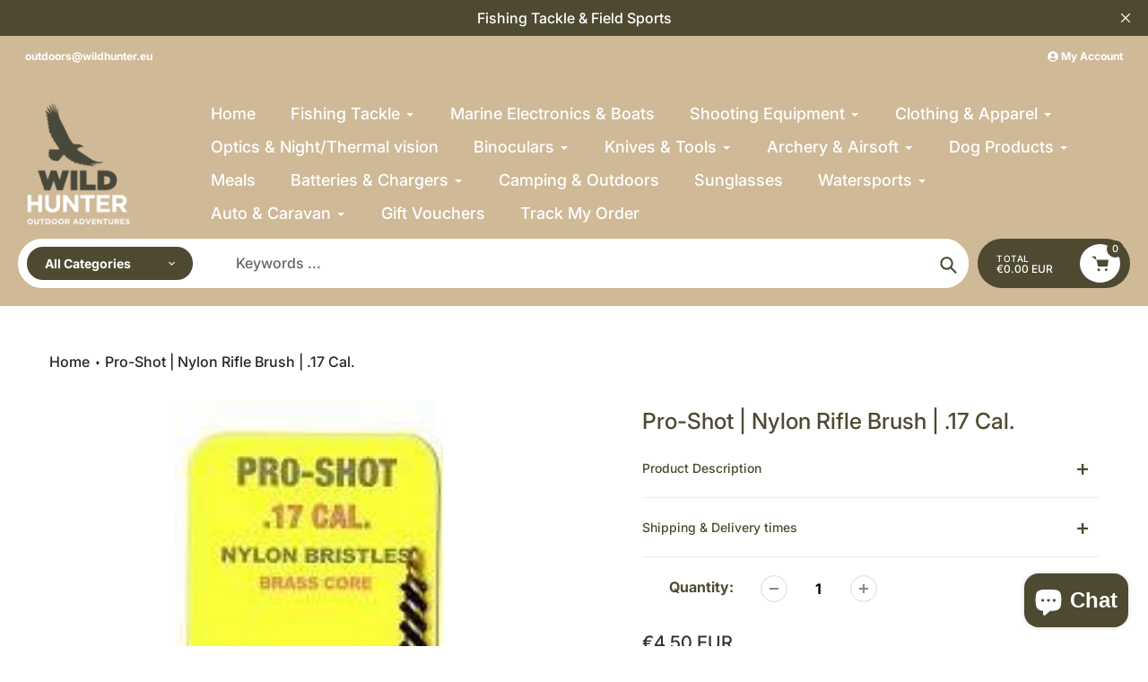

--- FILE ---
content_type: text/html; charset=utf-8
request_url: https://wildhunter.ie/products/pro-shot-nylon-rifle-brush-17-cal
body_size: 52069
content:
<!doctype html>
<html class="no-js" lang="en">
<head>
<!-- Start of Booster Apps Seo-0.1--><title>Pro-Shot | Nylon Rifle Brush | .17 Cal.</title><meta name="description" content="Fits: .177 Cal. / .17 Cal. Nylon Rifle Brush - #5-40 Threads Pro-Shot Premium Heavy Duty Nylon Bristle bore brushes are made with a tightly wound brass core and oversized extra thick fill bristles.  The thicker, stiffer grade bristles allow for back and forth action and eliminate heavy fouling fast.   Features: Pro-Sho" /><!-- end of Booster Apps SEO -->

	<script id="pandectes-rules">   /* PANDECTES-GDPR: DO NOT MODIFY AUTO GENERATED CODE OF THIS SCRIPT */      window.PandectesSettings = {"store":{"id":8069939255,"plan":"enterprise","theme":"Updated copy of New Branding - Pursuit","primaryLocale":"en","adminMode":false,"headless":false,"storefrontRootDomain":"","checkoutRootDomain":"","storefrontAccessToken":""},"tsPublished":1756715905,"declaration":{"showPurpose":false,"showProvider":false,"declIntroText":"We use cookies to optimize website functionality, analyze the performance, and provide personalized experience to you. Some cookies are essential to make the website operate and function correctly. Those cookies cannot be disabled. In this window you can manage your preference of cookies.","showDateGenerated":true},"language":{"unpublished":[],"languageMode":"Single","fallbackLanguage":"en","languageDetection":"browser","languagesSupported":[]},"texts":{"managed":{"headerText":{"en":"We respect your privacy"},"consentText":{"en":"This website uses cookies to ensure you get the best experience."},"linkText":{"en":"Learn more"},"imprintText":{"en":"Imprint"},"googleLinkText":{"en":"Google's Privacy Terms"},"allowButtonText":{"en":"Accept"},"denyButtonText":{"en":"Decline"},"dismissButtonText":{"en":"Ok"},"leaveSiteButtonText":{"en":"Leave this site"},"preferencesButtonText":{"en":"Preferences"},"cookiePolicyText":{"en":"Cookie policy"},"preferencesPopupTitleText":{"en":"Manage consent preferences"},"preferencesPopupIntroText":{"en":"We use cookies to optimize website functionality, analyze the performance, and provide personalized experience to you. Some cookies are essential to make the website operate and function correctly. Those cookies cannot be disabled. In this window you can manage your preference of cookies."},"preferencesPopupSaveButtonText":{"en":"Save preferences"},"preferencesPopupCloseButtonText":{"en":"Close"},"preferencesPopupAcceptAllButtonText":{"en":"Accept all"},"preferencesPopupRejectAllButtonText":{"en":"Reject all"},"cookiesDetailsText":{"en":"Cookies details"},"preferencesPopupAlwaysAllowedText":{"en":"Always allowed"},"accessSectionParagraphText":{"en":"You have the right to request access to your data at any time."},"accessSectionTitleText":{"en":"Data portability"},"accessSectionAccountInfoActionText":{"en":"Personal data"},"accessSectionDownloadReportActionText":{"en":"Request export"},"accessSectionGDPRRequestsActionText":{"en":"Data subject requests"},"accessSectionOrdersRecordsActionText":{"en":"Orders"},"rectificationSectionParagraphText":{"en":"You have the right to request your data to be updated whenever you think it is appropriate."},"rectificationSectionTitleText":{"en":"Data Rectification"},"rectificationCommentPlaceholder":{"en":"Describe what you want to be updated"},"rectificationCommentValidationError":{"en":"Comment is required"},"rectificationSectionEditAccountActionText":{"en":"Request an update"},"erasureSectionTitleText":{"en":"Right to be forgotten"},"erasureSectionParagraphText":{"en":"You have the right to ask all your data to be erased. After that, you will no longer be able to access your account."},"erasureSectionRequestDeletionActionText":{"en":"Request personal data deletion"},"consentDate":{"en":"Consent date"},"consentId":{"en":"Consent ID"},"consentSectionChangeConsentActionText":{"en":"Change consent preference"},"consentSectionConsentedText":{"en":"You consented to the cookies policy of this website on"},"consentSectionNoConsentText":{"en":"You have not consented to the cookies policy of this website."},"consentSectionTitleText":{"en":"Your cookie consent"},"consentStatus":{"en":"Consent preference"},"confirmationFailureMessage":{"en":"Your request was not verified. Please try again and if problem persists, contact store owner for assistance"},"confirmationFailureTitle":{"en":"A problem occurred"},"confirmationSuccessMessage":{"en":"We will soon get back to you as to your request."},"confirmationSuccessTitle":{"en":"Your request is verified"},"guestsSupportEmailFailureMessage":{"en":"Your request was not submitted. Please try again and if problem persists, contact store owner for assistance."},"guestsSupportEmailFailureTitle":{"en":"A problem occurred"},"guestsSupportEmailPlaceholder":{"en":"E-mail address"},"guestsSupportEmailSuccessMessage":{"en":"If you are registered as a customer of this store, you will soon receive an email with instructions on how to proceed."},"guestsSupportEmailSuccessTitle":{"en":"Thank you for your request"},"guestsSupportEmailValidationError":{"en":"Email is not valid"},"guestsSupportInfoText":{"en":"Please login with your customer account to further proceed."},"submitButton":{"en":"Submit"},"submittingButton":{"en":"Submitting..."},"cancelButton":{"en":"Cancel"},"declIntroText":{"en":"We use cookies to optimize website functionality, analyze the performance, and provide personalized experience to you. Some cookies are essential to make the website operate and function correctly. Those cookies cannot be disabled. In this window you can manage your preference of cookies."},"declName":{"en":"Name"},"declPurpose":{"en":"Purpose"},"declType":{"en":"Type"},"declRetention":{"en":"Retention"},"declProvider":{"en":"Provider"},"declFirstParty":{"en":"First-party"},"declThirdParty":{"en":"Third-party"},"declSeconds":{"en":"seconds"},"declMinutes":{"en":"minutes"},"declHours":{"en":"hours"},"declDays":{"en":"days"},"declMonths":{"en":"months"},"declYears":{"en":"years"},"declSession":{"en":"Session"},"declDomain":{"en":"Domain"},"declPath":{"en":"Path"}},"categories":{"strictlyNecessaryCookiesTitleText":{"en":"Strictly necessary cookies"},"strictlyNecessaryCookiesDescriptionText":{"en":"These cookies are essential in order to enable you to move around the website and use its features, such as accessing secure areas of the website. The website cannot function properly without these cookies."},"functionalityCookiesTitleText":{"en":"Functional cookies"},"functionalityCookiesDescriptionText":{"en":"These cookies enable the site to provide enhanced functionality and personalisation. They may be set by us or by third party providers whose services we have added to our pages. If you do not allow these cookies then some or all of these services may not function properly."},"performanceCookiesTitleText":{"en":"Performance cookies"},"performanceCookiesDescriptionText":{"en":"These cookies enable us to monitor and improve the performance of our website. For example, they allow us to count visits, identify traffic sources and see which parts of the site are most popular."},"targetingCookiesTitleText":{"en":"Targeting cookies"},"targetingCookiesDescriptionText":{"en":"These cookies may be set through our site by our advertising partners. They may be used by those companies to build a profile of your interests and show you relevant adverts on other sites.    They do not store directly personal information, but are based on uniquely identifying your browser and internet device. If you do not allow these cookies, you will experience less targeted advertising."},"unclassifiedCookiesTitleText":{"en":"Unclassified cookies"},"unclassifiedCookiesDescriptionText":{"en":"Unclassified cookies are cookies that we are in the process of classifying, together with the providers of individual cookies."}},"auto":{}},"library":{"previewMode":false,"fadeInTimeout":10,"defaultBlocked":7,"showLink":true,"showImprintLink":false,"showGoogleLink":false,"enabled":true,"cookie":{"expiryDays":365,"secure":true,"domain":""},"dismissOnScroll":false,"dismissOnWindowClick":false,"dismissOnTimeout":false,"palette":{"popup":{"background":"#FFFFFF","backgroundForCalculations":{"a":1,"b":255,"g":255,"r":255},"text":"#000000"},"button":{"background":"transparent","backgroundForCalculations":{"a":1,"b":255,"g":255,"r":255},"text":"#000000","textForCalculation":{"a":1,"b":0,"g":0,"r":0},"border":"#000000"}},"content":{"href":"https://wildhunter-eu.myshopify.com/policies/privacy-policy","imprintHref":"/","close":"&#10005;","target":"","logo":"<img class=\"cc-banner-logo\" style=\"max-height: 40px;\" src=\"https://cdn.shopify.com/s/files/1/0080/6993/9255/t/46/assets/pandectes-logo.png?v=1750422784\" alt=\"Cookie banner\" />"},"window":"<div role=\"dialog\" aria-label=\"{{header}}\" aria-describedby=\"cookieconsent:desc\" id=\"pandectes-banner\" class=\"cc-window-wrapper cc-popup-wrapper\"><div class=\"pd-cookie-banner-window cc-window {{classes}}\"><!--googleoff: all-->{{children}}<!--googleon: all--></div></div>","compliance":{"custom":"<div class=\"cc-compliance cc-highlight\">{{preferences}}{{allow}}</div>"},"type":"custom","layouts":{"basic":"{{logo}}{{messagelink}}{{compliance}}"},"position":"popup","theme":"wired","revokable":false,"animateRevokable":false,"revokableReset":false,"revokableLogoUrl":"https://cdn.shopify.com/s/files/1/0080/6993/9255/t/46/assets/pandectes-reopen-logo.png?v=1750422785","revokablePlacement":"bottom-left","revokableMarginHorizontal":15,"revokableMarginVertical":15,"static":false,"autoAttach":true,"hasTransition":true,"blacklistPage":[""],"elements":{"close":"<button aria-label=\"Close\" type=\"button\" class=\"cc-close\">{{close}}</button>","dismiss":"<button type=\"button\" class=\"cc-btn cc-btn-decision cc-dismiss\">{{dismiss}}</button>","allow":"<button type=\"button\" class=\"cc-btn cc-btn-decision cc-allow\">{{allow}}</button>","deny":"<button type=\"button\" class=\"cc-btn cc-btn-decision cc-deny\">{{deny}}</button>","preferences":"<button type=\"button\" class=\"cc-btn cc-settings\" onclick=\"Pandectes.fn.openPreferences()\">{{preferences}}</button>"}},"geolocation":{"brOnly":false,"caOnly":false,"chOnly":false,"euOnly":false,"jpOnly":false,"thOnly":false,"canadaOnly":false,"globalVisibility":true},"dsr":{"guestsSupport":false,"accessSectionDownloadReportAuto":false},"banner":{"resetTs":1708345420,"extraCss":"        .cc-banner-logo {max-width: 24em!important;}    @media(min-width: 768px) {.cc-window.cc-floating{max-width: 24em!important;width: 24em!important;}}    .cc-message, .pd-cookie-banner-window .cc-header, .cc-logo {text-align: center}    .cc-window-wrapper{z-index: 2147483647;-webkit-transition: opacity 1s ease;  transition: opacity 1s ease;}    .cc-window{z-index: 2147483647;font-family: inherit;}    .pd-cookie-banner-window .cc-header{font-family: inherit;}    .pd-cp-ui{font-family: inherit; background-color: #FFFFFF;color:#000000;}    button.pd-cp-btn, a.pd-cp-btn{}    input + .pd-cp-preferences-slider{background-color: rgba(0, 0, 0, 0.3)}    .pd-cp-scrolling-section::-webkit-scrollbar{background-color: rgba(0, 0, 0, 0.3)}    input:checked + .pd-cp-preferences-slider{background-color: rgba(0, 0, 0, 1)}    .pd-cp-scrolling-section::-webkit-scrollbar-thumb {background-color: rgba(0, 0, 0, 1)}    .pd-cp-ui-close{color:#000000;}    .pd-cp-preferences-slider:before{background-color: #FFFFFF}    .pd-cp-title:before {border-color: #000000!important}    .pd-cp-preferences-slider{background-color:#000000}    .pd-cp-toggle{color:#000000!important}    @media(max-width:699px) {.pd-cp-ui-close-top svg {fill: #000000}}    .pd-cp-toggle:hover,.pd-cp-toggle:visited,.pd-cp-toggle:active{color:#000000!important}    .pd-cookie-banner-window {box-shadow: 0 0 18px rgb(0 0 0 / 20%);}  ","customJavascript":{},"showPoweredBy":false,"logoHeight":40,"hybridStrict":false,"cookiesBlockedByDefault":"7","isActive":true,"implicitSavePreferences":false,"cookieIcon":false,"blockBots":true,"showCookiesDetails":true,"hasTransition":true,"blockingPage":false,"showOnlyLandingPage":false,"leaveSiteUrl":"https://www.google.com","linkRespectStoreLang":false},"cookies":{"0":[{"name":"secure_customer_sig","type":"http","domain":"wildhunter.ie","path":"/","provider":"Shopify","firstParty":true,"retention":"1 year(s)","expires":1,"unit":"declYears","purpose":{"en":"Used in connection with customer login."}},{"name":"localization","type":"http","domain":"wildhunter.ie","path":"/","provider":"Shopify","firstParty":true,"retention":"1 year(s)","expires":1,"unit":"declYears","purpose":{"en":"Shopify store localization"}},{"name":"keep_alive","type":"http","domain":"wildhunter.ie","path":"/","provider":"Shopify","firstParty":true,"retention":"30 minute(s)","expires":30,"unit":"declMinutes","purpose":{"en":"Used in connection with buyer localization."}},{"name":"_cmp_a","type":"http","domain":".wildhunter.ie","path":"/","provider":"Shopify","firstParty":true,"retention":"1 day(s)","expires":1,"unit":"declDays","purpose":{"en":"Used for managing customer privacy settings."}},{"name":"_tracking_consent","type":"http","domain":".wildhunter.ie","path":"/","provider":"Shopify","firstParty":true,"retention":"1 year(s)","expires":1,"unit":"declYears","purpose":{"en":"Tracking preferences."}},{"name":"_secure_session_id","type":"http","domain":"wildhunter.ie","path":"/","provider":"Shopify","firstParty":true,"retention":"1 month(s)","expires":1,"unit":"declMonths","purpose":{"en":"Used in connection with navigation through a storefront."}}],"1":[],"2":[{"name":"_orig_referrer","type":"http","domain":".wildhunter.ie","path":"/","provider":"Shopify","firstParty":true,"retention":"2 ","expires":2,"unit":"declSession","purpose":{"en":"Tracks landing pages."}},{"name":"_shopify_s","type":"http","domain":".wildhunter.ie","path":"/","provider":"Shopify","firstParty":true,"retention":"30 minute(s)","expires":30,"unit":"declMinutes","purpose":{"en":"Shopify analytics."}},{"name":"_shopify_sa_t","type":"http","domain":"wildhunter.ie","path":"/","provider":"Shopify","firstParty":true,"retention":"30 minute(s)","expires":30,"unit":"declMinutes","purpose":{"en":"Shopify analytics relating to marketing & referrals."}},{"name":"_landing_page","type":"http","domain":".wildhunter.ie","path":"/","provider":"Shopify","firstParty":true,"retention":"2 ","expires":2,"unit":"declSession","purpose":{"en":"Tracks landing pages."}},{"name":"_shopify_y","type":"http","domain":".wildhunter.ie","path":"/","provider":"Shopify","firstParty":true,"retention":"1 year(s)","expires":1,"unit":"declYears","purpose":{"en":"Shopify analytics."}},{"name":"_shopify_sa_p","type":"http","domain":"wildhunter.ie","path":"/","provider":"Shopify","firstParty":true,"retention":"30 minute(s)","expires":30,"unit":"declMinutes","purpose":{"en":"Shopify analytics relating to marketing & referrals."}},{"name":"_gid","type":"http","domain":".wildhunter.ie","path":"/","provider":"Google","firstParty":true,"retention":"1 day(s)","expires":1,"unit":"declDays","purpose":{"en":"Cookie is placed by Google Analytics to count and track pageviews."}},{"name":"_gat","type":"http","domain":".wildhunter.ie","path":"/","provider":"Google","firstParty":true,"retention":"1 minute(s)","expires":1,"unit":"declMinutes","purpose":{"en":"Cookie is placed by Google Analytics to filter requests from bots."}},{"name":"_ga","type":"http","domain":".wildhunter.ie","path":"/","provider":"Google","firstParty":true,"retention":"1 year(s)","expires":1,"unit":"declYears","purpose":{"en":"Cookie is set by Google Analytics with unknown functionality"}},{"name":"_shopify_s","type":"http","domain":"ie","path":"/","provider":"Shopify","firstParty":false,"retention":"Session","expires":1,"unit":"declSeconds","purpose":{"en":"Shopify analytics."}},{"name":"_boomr_clss","type":"html_local","domain":"https://wildhunter.ie","path":"/","provider":"Shopify","firstParty":true,"retention":"Local Storage","expires":1,"unit":"declYears","purpose":{"en":"Used to monitor and optimize the performance of Shopify stores."}},{"name":"_ga_SPHGX5J20E","type":"http","domain":".wildhunter.ie","path":"/","provider":"Google","firstParty":true,"retention":"1 year(s)","expires":1,"unit":"declYears","purpose":{"en":""}},{"name":"_ga_SQ2QVLXJ9H","type":"http","domain":".wildhunter.ie","path":"/","provider":"Google","firstParty":true,"retention":"1 year(s)","expires":1,"unit":"declYears","purpose":{"en":""}}],"4":[{"name":"__kla_id","type":"http","domain":"wildhunter.ie","path":"/","provider":"Klaviyo","firstParty":true,"retention":"1 year(s)","expires":1,"unit":"declYears","purpose":{"en":"Tracks when someone clicks through a Klaviyo email to your website."}},{"name":"_gcl_au","type":"http","domain":".wildhunter.ie","path":"/","provider":"Google","firstParty":true,"retention":"3 month(s)","expires":3,"unit":"declMonths","purpose":{"en":"Cookie is placed by Google Tag Manager to track conversions."}},{"name":"IDE","type":"http","domain":".doubleclick.net","path":"/","provider":"Google","firstParty":false,"retention":"1 year(s)","expires":1,"unit":"declYears","purpose":{"en":"To measure the visitors’ actions after they click through from an advert. Expires after 1 year."}},{"name":"_fbp","type":"http","domain":".wildhunter.ie","path":"/","provider":"Facebook","firstParty":true,"retention":"3 month(s)","expires":3,"unit":"declMonths","purpose":{"en":"Cookie is placed by Facebook to track visits across websites."}},{"name":"test_cookie","type":"http","domain":".doubleclick.net","path":"/","provider":"Google","firstParty":false,"retention":"15 minute(s)","expires":15,"unit":"declMinutes","purpose":{"en":"To measure the visitors’ actions after they click through from an advert. Expires after each visit."}},{"name":"wpm-domain-test","type":"http","domain":"ie","path":"/","provider":"Shopify","firstParty":false,"retention":"Session","expires":1,"unit":"declSeconds","purpose":{"en":"Used to test the storage of parameters about products added to the cart or payment currency"}},{"name":"wpm-domain-test","type":"http","domain":"wildhunter.ie","path":"/","provider":"Shopify","firstParty":true,"retention":"Session","expires":1,"unit":"declSeconds","purpose":{"en":"Used to test the storage of parameters about products added to the cart or payment currency"}},{"name":"lastExternalReferrerTime","type":"html_local","domain":"https://wildhunter.ie","path":"/","provider":"Facebook","firstParty":true,"retention":"Local Storage","expires":1,"unit":"declYears","purpose":{"en":"Contains the timestamp of the last update of the lastExternalReferrer cookie."}},{"name":"lastExternalReferrer","type":"html_local","domain":"https://wildhunter.ie","path":"/","provider":"Facebook","firstParty":true,"retention":"Local Storage","expires":1,"unit":"declYears","purpose":{"en":"Detects how the user reached the website by registering their last URL-address."}}],"8":[{"name":"bacurrConvStates","type":"html_session","domain":"https://wildhunter.ie","path":"/","provider":"Unknown","firstParty":true,"retention":"Session","expires":1,"unit":"declYears","purpose":{"en":""}},{"name":"klaviyoPagesVisitCount","type":"html_session","domain":"https://wildhunter.ie","path":"/","provider":"Unknown","firstParty":true,"retention":"Session","expires":1,"unit":"declYears","purpose":{"en":""}},{"name":"__storage_test__","type":"html_local","domain":"https://wildhunter.ie","path":"/","provider":"Unknown","firstParty":true,"retention":"Local Storage","expires":1,"unit":"declYears","purpose":{"en":""}},{"name":"klaviyoOnsite","type":"html_local","domain":"https://wildhunter.ie","path":"/","provider":"Unknown","firstParty":true,"retention":"Local Storage","expires":1,"unit":"declYears","purpose":{"en":""}},{"name":"icon-lock","type":"html_local","domain":"https://wildhunter.ie","path":"/","provider":"Unknown","firstParty":true,"retention":"Local Storage","expires":1,"unit":"declYears","purpose":{"en":""}},{"name":"icon-handshake","type":"html_local","domain":"https://wildhunter.ie","path":"/","provider":"Unknown","firstParty":true,"retention":"Local Storage","expires":1,"unit":"declYears","purpose":{"en":""}},{"name":"__kla_viewed","type":"html_local","domain":"https://wildhunter.ie","path":"/","provider":"Unknown","firstParty":true,"retention":"Local Storage","expires":1,"unit":"declYears","purpose":{"en":""}},{"name":"_kla_test","type":"html_local","domain":"https://wildhunter.ie","path":"/","provider":"Unknown","firstParty":true,"retention":"Local Storage","expires":1,"unit":"declYears","purpose":{"en":""}},{"name":"local-storage-test","type":"html_local","domain":"https://wildhunter.ie","path":"/","provider":"Unknown","firstParty":true,"retention":"Local Storage","expires":1,"unit":"declYears","purpose":{"en":""}},{"name":"icon-truck-fast","type":"html_local","domain":"https://wildhunter.ie","path":"/","provider":"Unknown","firstParty":true,"retention":"Local Storage","expires":1,"unit":"declYears","purpose":{"en":""}},{"name":"bndlr_data_EURIEen","type":"html_local","domain":"https://wildhunter.ie","path":"/","provider":"Unknown","firstParty":true,"retention":"Local Storage","expires":1,"unit":"declYears","purpose":{"en":""}}]},"blocker":{"isActive":false,"googleConsentMode":{"id":"","analyticsId":"","isActive":true,"adStorageCategory":4,"analyticsStorageCategory":2,"personalizationStorageCategory":1,"functionalityStorageCategory":1,"customEvent":true,"securityStorageCategory":0,"redactData":true,"urlPassthrough":false,"dataLayerProperty":"dataLayer"},"facebookPixel":{"id":"","isActive":false,"ldu":false},"microsoft":{},"rakuten":{"isActive":false,"cmp":false,"ccpa":false},"gpcIsActive":false,"clarity":{},"defaultBlocked":7,"patterns":{"whiteList":[],"blackList":{"1":[],"2":[],"4":[],"8":[]},"iframesWhiteList":[],"iframesBlackList":{"1":[],"2":[],"4":[],"8":[]},"beaconsWhiteList":[],"beaconsBlackList":{"1":[],"2":[],"4":[],"8":[]}}}}      !function(){"use strict";window.PandectesRules=window.PandectesRules||{},window.PandectesRules.manualBlacklist={1:[],2:[],4:[]},window.PandectesRules.blacklistedIFrames={1:[],2:[],4:[]},window.PandectesRules.blacklistedCss={1:[],2:[],4:[]},window.PandectesRules.blacklistedBeacons={1:[],2:[],4:[]};const e="javascript/blocked";function t(e){return new RegExp(e.replace(/[/\\.+?$()]/g,"\\$&").replace("*","(.*)"))}const n=(e,t="log")=>{new URLSearchParams(window.location.search).get("log")&&console[t](`PandectesRules: ${e}`)};function a(e){const t=document.createElement("script");t.async=!0,t.src=e,document.head.appendChild(t)}const o=window.PandectesRulesSettings||window.PandectesSettings,s=function(){if(void 0!==window.dataLayer&&Array.isArray(window.dataLayer)){if(window.dataLayer.some((e=>"pandectes_full_scan"===e.event)))return!0}return!1}(),r=((e="_pandectes_gdpr")=>{const t=("; "+document.cookie).split("; "+e+"=");let n;if(t.length<2)n={};else{const e=t.pop().split(";");n=window.atob(e.shift())}const a=(e=>{try{return JSON.parse(e)}catch(e){return!1}})(n);return!1!==a?a:n})(),{banner:{isActive:i},blocker:{defaultBlocked:c,patterns:d}}=o,l=r&&null!==r.preferences&&void 0!==r.preferences?r.preferences:null,u=s?0:i?null===l?c:l:0,g={1:!(1&u),2:!(2&u),4:!(4&u)},{blackList:f,whiteList:p,iframesBlackList:h,iframesWhiteList:w,beaconsBlackList:y,beaconsWhiteList:m}=d,b={blackList:[],whiteList:[],iframesBlackList:{1:[],2:[],4:[],8:[]},iframesWhiteList:[],beaconsBlackList:{1:[],2:[],4:[],8:[]},beaconsWhiteList:[]};[1,2,4].map((e=>{g[e]||(b.blackList.push(...f[e].length?f[e].map(t):[]),b.iframesBlackList[e]=h[e].length?h[e].map(t):[],b.beaconsBlackList[e]=y[e].length?y[e].map(t):[])})),b.whiteList=p.length?p.map(t):[],b.iframesWhiteList=w.length?w.map(t):[],b.beaconsWhiteList=m.length?m.map(t):[];const k={scripts:[],iframes:{1:[],2:[],4:[]},beacons:{1:[],2:[],4:[]},css:{1:[],2:[],4:[]}},_=(t,n)=>t&&(!n||n!==e)&&(!b.blackList||b.blackList.some((e=>e.test(t))))&&(!b.whiteList||b.whiteList.every((e=>!e.test(t)))),S=(e,t)=>{const n=b.iframesBlackList[t],a=b.iframesWhiteList;return e&&(!n||n.some((t=>t.test(e))))&&(!a||a.every((t=>!t.test(e))))},L=(e,t)=>{const n=b.beaconsBlackList[t],a=b.beaconsWhiteList;return e&&(!n||n.some((t=>t.test(e))))&&(!a||a.every((t=>!t.test(e))))},v=new MutationObserver((e=>{for(let t=0;t<e.length;t++){const{addedNodes:n}=e[t];for(let e=0;e<n.length;e++){const t=n[e],a=t.dataset&&t.dataset.cookiecategory;if(1===t.nodeType&&"LINK"===t.tagName){const e=t.dataset&&t.dataset.href;if(e&&a)switch(a){case"functionality":case"C0001":k.css[1].push(e);break;case"performance":case"C0002":k.css[2].push(e);break;case"targeting":case"C0003":k.css[4].push(e)}}}}}));var C=new MutationObserver((t=>{for(let a=0;a<t.length;a++){const{addedNodes:o}=t[a];for(let t=0;t<o.length;t++){const a=o[t],s=a.src||a.dataset&&a.dataset.src,r=a.dataset&&a.dataset.cookiecategory;if(1===a.nodeType&&"IFRAME"===a.tagName){if(s){let e=!1;S(s,1)||"functionality"===r||"C0001"===r?(e=!0,k.iframes[1].push(s)):S(s,2)||"performance"===r||"C0002"===r?(e=!0,k.iframes[2].push(s)):(S(s,4)||"targeting"===r||"C0003"===r)&&(e=!0,k.iframes[4].push(s)),e&&(a.removeAttribute("src"),a.setAttribute("data-src",s))}}else if(1===a.nodeType&&"IMG"===a.tagName){if(s){let e=!1;L(s,1)?(e=!0,k.beacons[1].push(s)):L(s,2)?(e=!0,k.beacons[2].push(s)):L(s,4)&&(e=!0,k.beacons[4].push(s)),e&&(a.removeAttribute("src"),a.setAttribute("data-src",s))}}else if(1===a.nodeType&&"SCRIPT"===a.tagName){const t=a.type;let o=!1;if(_(s,t)?(n(`rule blocked: ${s}`),o=!0):s&&r?n(`manually blocked @ ${r}: ${s}`):r&&n(`manually blocked @ ${r}: inline code`),o){k.scripts.push([a,t]),a.type=e;const n=function(t){a.getAttribute("type")===e&&t.preventDefault(),a.removeEventListener("beforescriptexecute",n)};a.addEventListener("beforescriptexecute",n),a.parentElement&&a.parentElement.removeChild(a)}}}}}));const A=document.createElement,P={src:Object.getOwnPropertyDescriptor(HTMLScriptElement.prototype,"src"),type:Object.getOwnPropertyDescriptor(HTMLScriptElement.prototype,"type")};window.PandectesRules.unblockCss=e=>{const t=k.css[e]||[];t.length&&n(`Unblocking CSS for ${e}`),t.forEach((e=>{const t=document.querySelector(`link[data-href^="${e}"]`);t.removeAttribute("data-href"),t.href=e})),k.css[e]=[]},window.PandectesRules.unblockIFrames=e=>{const t=k.iframes[e]||[];t.length&&n(`Unblocking IFrames for ${e}`),b.iframesBlackList[e]=[],t.forEach((e=>{const t=document.querySelector(`iframe[data-src^="${e}"]`);t.removeAttribute("data-src"),t.src=e})),k.iframes[e]=[]},window.PandectesRules.unblockBeacons=e=>{const t=k.beacons[e]||[];t.length&&n(`Unblocking Beacons for ${e}`),b.beaconsBlackList[e]=[],t.forEach((e=>{const t=document.querySelector(`img[data-src^="${e}"]`);t.removeAttribute("data-src"),t.src=e})),k.beacons[e]=[]},window.PandectesRules.unblockInlineScripts=function(e){const t=1===e?"functionality":2===e?"performance":"targeting",a=document.querySelectorAll(`script[type="javascript/blocked"][data-cookiecategory="${t}"]`);n(`unblockInlineScripts: ${a.length} in ${t}`),a.forEach((function(e){const t=document.createElement("script");t.type="text/javascript",e.hasAttribute("src")?t.src=e.getAttribute("src"):t.textContent=e.textContent,document.head.appendChild(t),e.parentNode.removeChild(e)}))},window.PandectesRules.unblockInlineCss=function(e){const t=1===e?"functionality":2===e?"performance":"targeting",a=document.querySelectorAll(`link[data-cookiecategory="${t}"]`);n(`unblockInlineCss: ${a.length} in ${t}`),a.forEach((function(e){e.href=e.getAttribute("data-href")}))},window.PandectesRules.unblock=function(e){e.length<1?(b.blackList=[],b.whiteList=[],b.iframesBlackList=[],b.iframesWhiteList=[]):(b.blackList&&(b.blackList=b.blackList.filter((t=>e.every((e=>"string"==typeof e?!t.test(e):e instanceof RegExp?t.toString()!==e.toString():void 0))))),b.whiteList&&(b.whiteList=[...b.whiteList,...e.map((e=>{if("string"==typeof e){const n=".*"+t(e)+".*";if(b.whiteList.every((e=>e.toString()!==n.toString())))return new RegExp(n)}else if(e instanceof RegExp&&b.whiteList.every((t=>t.toString()!==e.toString())))return e;return null})).filter(Boolean)]));let a=0;[...k.scripts].forEach((([e,t],n)=>{if(function(e){const t=e.getAttribute("src");return b.blackList&&b.blackList.every((e=>!e.test(t)))||b.whiteList&&b.whiteList.some((e=>e.test(t)))}(e)){const o=document.createElement("script");for(let t=0;t<e.attributes.length;t++){let n=e.attributes[t];"src"!==n.name&&"type"!==n.name&&o.setAttribute(n.name,e.attributes[t].value)}o.setAttribute("src",e.src),o.setAttribute("type",t||"application/javascript"),document.head.appendChild(o),k.scripts.splice(n-a,1),a++}})),0==b.blackList.length&&0===b.iframesBlackList[1].length&&0===b.iframesBlackList[2].length&&0===b.iframesBlackList[4].length&&0===b.beaconsBlackList[1].length&&0===b.beaconsBlackList[2].length&&0===b.beaconsBlackList[4].length&&(n("Disconnecting observers"),C.disconnect(),v.disconnect())};const{store:{adminMode:$,headless:E,storefrontRootDomain:B,checkoutRootDomain:T,storefrontAccessToken:R},banner:{isActive:I},blocker:O}=o,{defaultBlocked:U}=O;I&&function(e){if(window.Shopify&&window.Shopify.customerPrivacy)return void e();let t=null;window.Shopify&&window.Shopify.loadFeatures&&window.Shopify.trackingConsent?e():t=setInterval((()=>{window.Shopify&&window.Shopify.loadFeatures&&(clearInterval(t),window.Shopify.loadFeatures([{name:"consent-tracking-api",version:"0.1"}],(t=>{t?n("Shopify.customerPrivacy API - failed to load"):(n(`shouldShowBanner() -> ${window.Shopify.trackingConsent.shouldShowBanner()} | saleOfDataRegion() -> ${window.Shopify.trackingConsent.saleOfDataRegion()}`),e())})))}),10)}((()=>{!function(){const e=window.Shopify.trackingConsent;if(!1!==e.shouldShowBanner()||null!==l||7!==U)try{const t=$&&!(window.Shopify&&window.Shopify.AdminBarInjector);let a={preferences:!(1&u)||s||t,analytics:!(2&u)||s||t,marketing:!(4&u)||s||t};E&&(a.headlessStorefront=!0,a.storefrontRootDomain=B?.length?B:window.location.hostname,a.checkoutRootDomain=T?.length?T:`checkout.${window.location.hostname}`,a.storefrontAccessToken=R?.length?R:""),e.firstPartyMarketingAllowed()===a.marketing&&e.analyticsProcessingAllowed()===a.analytics&&e.preferencesProcessingAllowed()===a.preferences||e.setTrackingConsent(a,(function(e){e&&e.error?n("Shopify.customerPrivacy API - failed to setTrackingConsent"):n(`setTrackingConsent(${JSON.stringify(a)})`)}))}catch(e){n("Shopify.customerPrivacy API - exception")}}(),function(){if(E){const e=window.Shopify.trackingConsent,t=e.currentVisitorConsent();if(navigator.globalPrivacyControl&&""===t.sale_of_data){const t={sale_of_data:!1,headlessStorefront:!0};t.storefrontRootDomain=B?.length?B:window.location.hostname,t.checkoutRootDomain=T?.length?T:`checkout.${window.location.hostname}`,t.storefrontAccessToken=R?.length?R:"",e.setTrackingConsent(t,(function(e){e&&e.error?n(`Shopify.customerPrivacy API - failed to setTrackingConsent({${JSON.stringify(t)})`):n(`setTrackingConsent(${JSON.stringify(t)})`)}))}}}()}));const N=["AT","BE","BG","HR","CY","CZ","DK","EE","FI","FR","DE","GR","HU","IE","IT","LV","LT","LU","MT","NL","PL","PT","RO","SK","SI","ES","SE","GB","LI","NO","IS"],D="[Pandectes :: Google Consent Mode debug]:";function M(...e){const t=e[0],n=e[1],a=e[2];if("consent"!==t)return"config"===t?"config":void 0;const{ad_storage:o,ad_user_data:s,ad_personalization:r,functionality_storage:i,analytics_storage:c,personalization_storage:d,security_storage:l}=a,u={Command:t,Mode:n,ad_storage:o,ad_user_data:s,ad_personalization:r,functionality_storage:i,analytics_storage:c,personalization_storage:d,security_storage:l};return console.table(u),"default"===n&&("denied"===o&&"denied"===s&&"denied"===r&&"denied"===i&&"denied"===c&&"denied"===d||console.warn(`${D} all types in a "default" command should be set to "denied" except for security_storage that should be set to "granted"`)),n}let z=!1,j=!1;function x(e){e&&("default"===e?(z=!0,j&&console.warn(`${D} "default" command was sent but there was already an "update" command before it.`)):"update"===e?(j=!0,z||console.warn(`${D} "update" command was sent but there was no "default" command before it.`)):"config"===e&&(z||console.warn(`${D} a tag read consent state before a "default" command was sent.`)))}const{banner:{isActive:F,hybridStrict:W},geolocation:{caOnly:q=!1,euOnly:H=!1,brOnly:J=!1,jpOnly:G=!1,thOnly:V=!1,chOnly:K=!1,zaOnly:Z=!1,canadaOnly:Y=!1,globalVisibility:X=!0},blocker:{defaultBlocked:Q=7,googleConsentMode:{isActive:ee,customEvent:te,id:ne="",analyticsId:ae="",adwordsId:oe="",redactData:se,urlPassthrough:re,adStorageCategory:ie,analyticsStorageCategory:ce,functionalityStorageCategory:de,personalizationStorageCategory:le,securityStorageCategory:ue,dataLayerProperty:ge="dataLayer",waitForUpdate:fe=0,useNativeChannel:pe=!1,debugMode:he=!1}}}=o;function we(){window[ge].push(arguments)}window[ge]=window[ge]||[];const ye={hasInitialized:!1,useNativeChannel:!1,ads_data_redaction:!1,url_passthrough:!1,data_layer_property:"dataLayer",storage:{ad_storage:"granted",ad_user_data:"granted",ad_personalization:"granted",analytics_storage:"granted",functionality_storage:"granted",personalization_storage:"granted",security_storage:"granted"}};if(F&&ee){he&&(me=ge||"dataLayer",window[me].forEach((e=>{x(M(...e))})),window[me].push=function(...e){return x(M(...e[0])),Array.prototype.push.apply(this,e)});const e=0===(Q&ie)?"granted":"denied",t=0===(Q&ce)?"granted":"denied",n=0===(Q&de)?"granted":"denied",o=0===(Q&le)?"granted":"denied",s=0===(Q&ue)?"granted":"denied";ye.hasInitialized=!0,ye.useNativeChannel=pe,ye.url_passthrough=re,ye.ads_data_redaction="denied"===e&&se,ye.storage.ad_storage=e,ye.storage.ad_user_data=e,ye.storage.ad_personalization=e,ye.storage.analytics_storage=t,ye.storage.functionality_storage=n,ye.storage.personalization_storage=o,ye.storage.security_storage=s,ye.data_layer_property=ge||"dataLayer",we("set","developer_id.dMTZkMj",!0),ye.ads_data_redaction&&we("set","ads_data_redaction",ye.ads_data_redaction),ye.url_passthrough&&we("set","url_passthrough",ye.url_passthrough),function(){const e=u!==Q?{wait_for_update:fe||500}:fe?{wait_for_update:fe}:{};X&&!W?we("consent","default",{...ye.storage,...e}):(we("consent","default",{...ye.storage,...e,region:[...H||W?N:[],...q&&!W?["US-CA","US-VA","US-CT","US-UT","US-CO","US-MT","US-TX","US-OR","US-IA","US-NE","US-NH","US-DE","US-NJ","US-TN","US-MN"]:[],...J&&!W?["BR"]:[],...G&&!W?["JP"]:[],...Y&&!W?["CA"]:[],...V&&!W?["TH"]:[],...K&&!W?["CH"]:[],...Z&&!W?["ZA"]:[]]}),we("consent","default",{ad_storage:"granted",ad_user_data:"granted",ad_personalization:"granted",analytics_storage:"granted",functionality_storage:"granted",personalization_storage:"granted",security_storage:"granted"}));if(null!==l){const e=0===(u&ie)?"granted":"denied",t=0===(u&ce)?"granted":"denied",n=0===(u&de)?"granted":"denied",a=0===(u&le)?"granted":"denied",o=0===(u&ue)?"granted":"denied";ye.storage.ad_storage=e,ye.storage.ad_user_data=e,ye.storage.ad_personalization=e,ye.storage.analytics_storage=t,ye.storage.functionality_storage=n,ye.storage.personalization_storage=a,ye.storage.security_storage=o,we("consent","update",ye.storage)}we("js",new Date);const t="https://www.googletagmanager.com";if(ne.length){const e=ne.split(",");window[ye.data_layer_property].push({"gtm.start":(new Date).getTime(),event:"gtm.js"});for(let n=0;n<e.length;n++){const o="dataLayer"!==ye.data_layer_property?`&l=${ye.data_layer_property}`:"";a(`${t}/gtm.js?id=${e[n].trim()}${o}`)}}if(ae.length){const e=ae.split(",");for(let n=0;n<e.length;n++){const o=e[n].trim();o.length&&(a(`${t}/gtag/js?id=${o}`),we("config",o,{send_page_view:!1}))}}if(oe.length){const e=oe.split(",");for(let n=0;n<e.length;n++){const o=e[n].trim();o.length&&(a(`${t}/gtag/js?id=${o}`),we("config",o,{allow_enhanced_conversions:!0}))}}}()}var me;const{blocker:{klaviyoIsActive:be,googleConsentMode:{adStorageCategory:ke}}}=o;be&&window.addEventListener("PandectesEvent_OnConsent",(function(e){const{preferences:t}=e.detail;if(null!=t){const e=0===(t&ke)?"granted":"denied";void 0!==window.klaviyo&&window.klaviyo.isIdentified()&&window.klaviyo.push(["identify",{ad_personalization:e,ad_user_data:e}])}}));const{banner:{revokableTrigger:_e}}=o;_e&&(window.onload=async()=>{for await(let e of((e,t=1e3,n=1e4)=>{const a=new WeakMap;return{async*[Symbol.asyncIterator](){const o=Date.now();for(;Date.now()-o<n;){const n=document.querySelectorAll(e);for(const e of n)a.has(e)||(a.set(e,!0),yield e);await new Promise((e=>setTimeout(e,t)))}}}})('a[href*="#reopenBanner"]'))e.onclick=e=>{e.preventDefault(),window.Pandectes.fn.revokeConsent()}});const{banner:{isActive:Se},blocker:{defaultBlocked:Le=7,microsoft:{isActive:ve,uetTags:Ce,dataLayerProperty:Ae="uetq"}}}=o,Pe={hasInitialized:!1,data_layer_property:"uetq",storage:{ad_storage:"granted"}};if(Se&&ve){if(function(e,t,n){const a=new Date;a.setTime(a.getTime()+24*n*60*60*1e3);const o="expires="+a.toUTCString();document.cookie=`${e}=${t}; ${o}; path=/; secure; samesite=strict`}("_uetmsdns","0",365),Ce.length){const e=Ce.split(",");for(let t=0;t<e.length;t++)e[t].trim().length&&$e(e[t])}const e=4&Le?"denied":"granted";if(Pe.hasInitialized=!0,Pe.storage.ad_storage=e,window[Ae]=window[Ae]||[],window[Ae].push("consent","default",Pe.storage),null!==l){const e=4&u?"denied":"granted";Pe.storage.ad_storage=e,window[Ae].push("consent","update",Pe.storage)}}function $e(e){const t=document.createElement("script");t.type="text/javascript",t.src="//bat.bing.com/bat.js",t.onload=function(){const t={ti:e,cookieFlags:"SameSite=None;Secure"};t.q=window[Ae],window[Ae]=new UET(t),window[Ae].push("pageLoad")},document.head.appendChild(t)}window.PandectesRules.gcm=ye;const{banner:{isActive:Ee},blocker:{isActive:Be}}=o;n(`Prefs: ${u} | Banner: ${Ee?"on":"off"} | Blocker: ${Be?"on":"off"}`);const Te=null===l&&/\/checkouts\//.test(window.location.pathname);0!==u&&!1===s&&Be&&!Te&&(n("Blocker will execute"),document.createElement=function(...t){if("script"!==t[0].toLowerCase())return A.bind?A.bind(document)(...t):A;const n=A.bind(document)(...t);try{Object.defineProperties(n,{src:{...P.src,set(t){_(t,n.type)&&P.type.set.call(this,e),P.src.set.call(this,t)}},type:{...P.type,get(){const t=P.type.get.call(this);return t===e||_(this.src,t)?null:t},set(t){const a=_(n.src,n.type)?e:t;P.type.set.call(this,a)}}}),n.setAttribute=function(t,a){if("type"===t){const t=_(n.src,n.type)?e:a;P.type.set.call(n,t)}else"src"===t?(_(a,n.type)&&P.type.set.call(n,e),P.src.set.call(n,a)):HTMLScriptElement.prototype.setAttribute.call(n,t,a)}}catch(e){console.warn("Yett: unable to prevent script execution for script src ",n.src,".\n",'A likely cause would be because you are using a third-party browser extension that monkey patches the "document.createElement" function.')}return n},C.observe(document.documentElement,{childList:!0,subtree:!0}),v.observe(document.documentElement,{childList:!0,subtree:!0}))}();
</script>
	
  <meta charset="utf-8">
  <meta http-equiv="X-UA-Compatible" content="IE=edge,chrome=1">
  <meta name="viewport" content="width=device-width,initial-scale=1">
  <meta name="theme-color" content="#4e4a31">

  <link rel="preconnect" href="https://cdn.shopify.com" crossorigin>
  <link rel="preconnect" href="https://fonts.shopifycdn.com" crossorigin>
  <link rel="preconnect" href="https://monorail-edge.shopifysvc.com"><link rel="preload" href="//wildhunter.ie/cdn/shop/t/46/assets/core.css?v=9479367861339524431750422764" as="style">
  <link rel="preload" as="font" href="//wildhunter.ie/cdn/fonts/inter/inter_n5.d7101d5e168594dd06f56f290dd759fba5431d97.woff2" type="font/woff2" crossorigin>
  <link rel="preload" as="font" href="//wildhunter.ie/cdn/fonts/inter/inter_n5.d7101d5e168594dd06f56f290dd759fba5431d97.woff2" type="font/woff2" crossorigin>
  <link rel="preload" as="font" href="//wildhunter.ie/cdn/fonts/inter/inter_n7.02711e6b374660cfc7915d1afc1c204e633421e4.woff2" type="font/woff2" crossorigin>
  <link rel="preload" as="font" href="//wildhunter.ie/cdn/fonts/inter/inter_n5.d7101d5e168594dd06f56f290dd759fba5431d97.woff2" type="font/woff2" crossorigin>

  
  <link rel="preload" href="//wildhunter.ie/cdn/shop/t/46/assets/theme.js?v=70653839464157265671750422763" as="script"><link rel="canonical" href="https://wildhunter.ie/products/pro-shot-nylon-rifle-brush-17-cal"><link rel="shortcut icon" href="//wildhunter.ie/cdn/shop/files/Wildhunters_square_32x32.jpg?v=1750085905" type="image/png">
<!-- /snippets/social-meta-tags.liquid -->


<meta property="og:site_name" content="Wildhunter.ie">
<meta property="og:url" content="https://wildhunter.ie/products/pro-shot-nylon-rifle-brush-17-cal">
<meta property="og:title" content="Pro-Shot | Nylon Rifle Brush | .17 Cal.">
<meta property="og:type" content="product">
<meta property="og:description" content="Fits: .177 Cal. / .17 Cal. Nylon Rifle Brush - #5-40 Threads Pro-Shot Premium Heavy Duty Nylon Bristle bore brushes are made with a tightly wound brass core and oversized extra thick fill bristles.  The thicker, stiffer grade bristles allow for back and forth action and eliminate heavy fouling fast.   Features: Pro-Sho"><meta property="og:image" content="http://wildhunter.ie/cdn/shop/products/pro-shot-nylon-rifle-brush-17-cal-default-title-gun-cleaning-kits-23197701537907.jpg?v=1766087526">
  <meta property="og:image:secure_url" content="https://wildhunter.ie/cdn/shop/products/pro-shot-nylon-rifle-brush-17-cal-default-title-gun-cleaning-kits-23197701537907.jpg?v=1766087526">
  <meta property="og:image:width" content="116">
  <meta property="og:image:height" content="272">
  <meta property="og:price:amount" content="4.50">
  <meta property="og:price:currency" content="EUR">



<meta name="twitter:card" content="summary_large_image">
<meta name="twitter:title" content="Pro-Shot | Nylon Rifle Brush | .17 Cal.">
<meta name="twitter:description" content="Fits: .177 Cal. / .17 Cal. Nylon Rifle Brush - #5-40 Threads Pro-Shot Premium Heavy Duty Nylon Bristle bore brushes are made with a tightly wound brass core and oversized extra thick fill bristles.  The thicker, stiffer grade bristles allow for back and forth action and eliminate heavy fouling fast.   Features: Pro-Sho">

  
<style data-shopify>
:root {

	--header_megamenu_bg: #fff;
	--header_nav_2_bg: #fff;
	--header_nav_2_color_text: ;
	--search_bar_bg: #fff;

	--header_search_categories_bg: #fff;
	--header_search_categories_color_text: ;
	--alternateHeader_bg_color: #cfb997;
	--alternateHeader_text_color: #ffffff;
    --logo_text_color: #fff;
    --header_color_text: #fff;
	--header_nav_hover_link: #4e4a31;

    --secondary_nav_color_text: #fff;
    --secondary_nav_color_lighter: rgba(255, 255, 255, 0.3);

    --mobile-navigation-bg: #4e4a31;
    --mobile-navigation-highlighted-bg: #1d1d1d;
    --mobile-navigation-text-color: #ffffff;
    --mobile-navigation-icons-color: #fff;


	--white-color: #ffffff;


    --letter-spacing: 0;
    --font-size: 1;
	--rating-star-bg: rgba(78, 74, 49, 0.15);

    --color-text: #4e4a31;
    --color-text-rgb: 78, 74, 49;
    --color-body-text: #333232;
	--breadcrumbs_color: #242627;

	--rte__link_color: #000;
	--rte_hover_link_color: #ffffff;


    --color-sale-text: #837958;
    --color-small-button-text-border: #ffffff;
    --color-text-field: #ffffff;
    --color-text-field-text: #000000;
    --color-text-field-text-rgb: 0, 0, 0;

    --color-btn-primary: #4e4a31;
    --color-btn-primary-darker: #4c3f00;
    --color-btn-primary-text: #ffffff;
	
	--color-btn-secondary: #837958;

	--color--btn-white-darker: #e6e6e6;


    --color-blankstate: rgba(51, 50, 50, 0.35);
    --color-blankstate-border: rgba(51, 50, 50, 0.2);
    --color-blankstate-background: rgba(51, 50, 50, 0.1); 

    --color-text-focus:#2f2c1d;


    --color-btn-primary-focus:#2f2c1d;
 	--color-btn-secondary-focus:#645d44;
	--color-btn-white-focus:#e6e6e6;



    --color-btn-social-focus:#d2d2d2;
    --color-small-button-text-border-focus:#e6e6e6;
    --predictive-search-focus:#f2f2f2;

    --color-body: #ffffff;
    --color-bg: #ffffff;
    --color-bg-rgb: 255, 255, 255;
    --color-bg-alt: rgba(51, 50, 50, 0.05);
    --color-bg-currency-selector: rgba(51, 50, 50, 0.2);--opacity-image-overlay: 0.4;--hover-overlay-opacity: 0.8;

    --color-border: #ebebeb;
    --color-border-form: #cccccc;
    --color-border-form-darker: #b3b3b3;

    --svg-select-icon: url(//wildhunter.ie/cdn/shop/t/46/assets/ico-select.svg?v=2711592925498707481750422810);
 	--svg-select-white-icon: url(//wildhunter.ie/cdn/shop/t/46/assets/ico-white-select.svg?v=145037530105049233381750422763);
    --slick-img-url: url(//wildhunter.ie/cdn/shop/t/46/assets/ajax-loader.gif?v=41356863302472015721750422763);

    --font-weight-body--bold: 700;
    --font-weight-body--bolder: 700;

    --font-stack-header: Inter, sans-serif;
    --font-style-header: normal;
    --font-weight-header: 500;

    --font-stack-navigation: Inter, sans-serif;
    --font-style-navigation: normal;
    --font-weight-navigation: 500;


	

    --font-stack-body: Inter, sans-serif;
    --font-style-body: normal;
    --font-weight-body: 500;

    --font-size-header: 31;
	--font-size-navigation: 18;


	
	--heading1-letter-spacing: 0px;
    --heading2-letter-spacing: 0px;
    --heading3-letter-spacing: 0.0px;
    --heading4-letter-spacing: 0.0px;
    --heading5-letter-spacing: 0.0px;
    --heading6-letter-spacing:  0.0px;

	--heading-line-height : 1;

    --font-size-base: 16;

    --font-h1-desktop: 62;
    --font-h1-mobile: 43;

    --font-h2-desktop: 40;
    --font-h2-mobile: 31;

    --font-h3-desktop: 31;
    --font-h3-mobile: 20;

    --font-h4-desktop: 17;
    --font-h4-mobile: 15;

    --font-h5-desktop: 14;
    --font-h5-mobile: 13;

    --font-h6-desktop: 12;
    --font-h6-mobile: 11;

    --font-mega-title-large-desktop: 77;

    --font-rich-text-large: 18;
    --font-rich-text-small: 14;

    
--color-video-bg: #f2f2f2;

    
    --global-color-image-loader-primary: rgba(78, 74, 49, 0.06);
    --global-color-image-loader-secondary: rgba(78, 74, 49, 0.12);


	--product_label_sale_color: #cfb997;
	--product_label_sold_out_color: #8a9297;
	--product_label_1_color: #0774d7;
 	--product_label_2_color: #00a500;

	
	--product-image-height: 300px;

  }




</style>


  <link rel="stylesheet" href="//wildhunter.ie/cdn/shop/t/46/assets/flickity.min.css?v=112557130868219244861750422809" type="text/css">

  <link rel="stylesheet" href="//wildhunter.ie/cdn/shop/t/46/assets/core.css?v=9479367861339524431750422764" type="text/css">
  <link rel="stylesheet" href="//wildhunter.ie/cdn/shop/t/46/assets/theme.css?v=66821642088757496921750422763" type="text/css">


  <style>
    @font-face {
  font-family: Inter;
  font-weight: 500;
  font-style: normal;
  font-display: swap;
  src: url("//wildhunter.ie/cdn/fonts/inter/inter_n5.d7101d5e168594dd06f56f290dd759fba5431d97.woff2") format("woff2"),
       url("//wildhunter.ie/cdn/fonts/inter/inter_n5.5332a76bbd27da00474c136abb1ca3cbbf259068.woff") format("woff");
}

    @font-face {
  font-family: Inter;
  font-weight: 500;
  font-style: normal;
  font-display: swap;
  src: url("//wildhunter.ie/cdn/fonts/inter/inter_n5.d7101d5e168594dd06f56f290dd759fba5431d97.woff2") format("woff2"),
       url("//wildhunter.ie/cdn/fonts/inter/inter_n5.5332a76bbd27da00474c136abb1ca3cbbf259068.woff") format("woff");
}

      @font-face {
  font-family: Inter;
  font-weight: 500;
  font-style: normal;
  font-display: swap;
  src: url("//wildhunter.ie/cdn/fonts/inter/inter_n5.d7101d5e168594dd06f56f290dd759fba5431d97.woff2") format("woff2"),
       url("//wildhunter.ie/cdn/fonts/inter/inter_n5.5332a76bbd27da00474c136abb1ca3cbbf259068.woff") format("woff");
}

    @font-face {
  font-family: Inter;
  font-weight: 700;
  font-style: normal;
  font-display: swap;
  src: url("//wildhunter.ie/cdn/fonts/inter/inter_n7.02711e6b374660cfc7915d1afc1c204e633421e4.woff2") format("woff2"),
       url("//wildhunter.ie/cdn/fonts/inter/inter_n7.6dab87426f6b8813070abd79972ceaf2f8d3b012.woff") format("woff");
}

    @font-face {
  font-family: Inter;
  font-weight: 700;
  font-style: normal;
  font-display: swap;
  src: url("//wildhunter.ie/cdn/fonts/inter/inter_n7.02711e6b374660cfc7915d1afc1c204e633421e4.woff2") format("woff2"),
       url("//wildhunter.ie/cdn/fonts/inter/inter_n7.6dab87426f6b8813070abd79972ceaf2f8d3b012.woff") format("woff");
}

    @font-face {
  font-family: Inter;
  font-weight: 500;
  font-style: italic;
  font-display: swap;
  src: url("//wildhunter.ie/cdn/fonts/inter/inter_i5.4474f48e6ab2b1e01aa2b6d942dd27fa24f2d99f.woff2") format("woff2"),
       url("//wildhunter.ie/cdn/fonts/inter/inter_i5.493dbd6ee8e49f4ad722ebb68d92f201af2c2f56.woff") format("woff");
}

    @font-face {
  font-family: Inter;
  font-weight: 700;
  font-style: italic;
  font-display: swap;
  src: url("//wildhunter.ie/cdn/fonts/inter/inter_i7.b377bcd4cc0f160622a22d638ae7e2cd9b86ea4c.woff2") format("woff2"),
       url("//wildhunter.ie/cdn/fonts/inter/inter_i7.7c69a6a34e3bb44fcf6f975857e13b9a9b25beb4.woff") format("woff");
}

  </style>

  <script>
    
     window.importModule = (mod) => import(window.theme.modules[mod]);
    
    var theme = {
      breakpoints: {
        medium: 750,
        large: 990,
        widescreen: 1400
      },
      strings: { 
        addToCart: "Add to cart",
        preOrder: "Pre Order",
        preOrderText: "This is a pre order item.  We will ship it when it comes in stock.", 
        added_to_cart: "Added!",
        soldOut: "Sold out",
        unavailable: "Unavailable",
        regularPrice: "Regular price",
        salePrice: "Sale price",
        sale: "Sale",
        fromLowestPrice: "from [price]",
        vendor: "Vendor",
        showMore: "Show More",
        showLess: "Show Less",
        searchFor: "Search for",
        addressError: "Error looking up that address",
        addressNoResults: "No results for that address",
        addressQueryLimit: "You have exceeded the Google API usage limit. Consider upgrading to a \u003ca href=\"https:\/\/developers.google.com\/maps\/premium\/usage-limits\"\u003ePremium Plan\u003c\/a\u003e.",
        authError: "There was a problem authenticating your Google Maps account.",
        newWindow: "Opens in a new window.",
        external: "Opens external website.",
        newWindowExternal: "Opens external website in a new window.",
        removeLabel: "Remove [product]",
        update: "Update",
        quantity: "Quantity",
        discountedTotal: "Discounted total",
        regularTotal: "Regular total",
        priceColumn: "See Price column for discount details.",
        quantityMinimumMessage: "Quantity must be 1 or more",
        cartError: "There was an error while updating your cart. Please try again.",
        removedItemMessage: "Removed \u003cspan class=\"cart__removed-product-details\"\u003e([quantity]) [link]\u003c\/span\u003e from your cart.",
        unitPrice: "Unit price",
        unitPriceSeparator: "per",
        oneCartCount: "1 item",
        otherCartCount: "[count] items",
        quantityLabel: "Quantity: [count]",
        products: "Popular Products",
        search_title: "Popular Searches",
        loading: "Loading",
        number_of_results: "[result_number] of [results_count]",
        number_of_results_found: "[results_count] results found",
        one_result_found: "1 result found",
        show_less: "Show less",
        shippingEstimatorOneResult: "1 option available:",
        shippingEstimatorMoreResults: "{{count}} options available:",
        shippingEstimatorNoResults: "No shipping could be found",
        shippingTo: "Shipping to",
        pick_an_option: "Pick an Option",
        add_note: "Add Note",
        added_note: "Note added",
        newsletter_confirmation: "Thanks for subscribing!"
      },
      moneyFormat: "\u003cspan class=money\u003e€{{amount}} EUR\u003c\/span\u003e",
      moneyFormatWithCurrency: "\u003cspan class=money\u003e€{{amount}} EUR\u003c\/span\u003e",
      show_preOrder_btn: false ,
        stylesheet: "//wildhunter.ie/cdn/shop/t/46/assets/core.css?v=9479367861339524431750422764",
         pageType: "product",
            modules: {
        Core: `//wildhunter.ie/cdn/shop/t/46/assets/core.js?v=173754313342993605631750422763`
      },
      scripts: {
        Popper: 'https://unpkg.com/@popperjs/core@2'
      }
    };

       
    window.routes = {
      rootUrl: "\/", 
      cartUrl: "\/cart",
      cartAddUrl: "\/cart\/add",
      cartChangeUrl: "\/cart\/change",
      searchUrl: "\/search",
      productRecommendationsUrl: "\/recommendations\/products"
    };


   



    document.documentElement.className = document.documentElement.className.replace('no-js', 'js');
  </script><script type="text/javascript">
    if (window.MSInputMethodContext && document.documentMode) {
      var scripts = document.getElementsByTagName('script')[0];
      var polyfill = document.createElement("script");
      polyfill.defer = true;
      polyfill.src = "//wildhunter.ie/cdn/shop/t/46/assets/ie11CustomProperties.min.js?v=146208399201472936201750422764";

      scripts.parentNode.insertBefore(polyfill, scripts);
    }
  </script>

  <script>window.performance && window.performance.mark && window.performance.mark('shopify.content_for_header.start');</script><meta name="google-site-verification" content="MlZqUZaYXHsl--FnjMNv3gog_h7K2eS1L618R7lrbgs">
<meta name="google-site-verification" content="2JqNN_fC2OtNoh7cjN7Ug7-IQRucIuENvce_J6fZ3XU">
<meta name="google-site-verification" content="UxXjz4iosYNIJ_6mGnER_rRKVPSpcC3CHpZJUKPyVqU">
<meta name="facebook-domain-verification" content="p4p4cm2pjhaf9ykvfrjn9lf0g8kow7">
<meta id="shopify-digital-wallet" name="shopify-digital-wallet" content="/8069939255/digital_wallets/dialog">
<link rel="alternate" type="application/json+oembed" href="https://wildhunter.ie/products/pro-shot-nylon-rifle-brush-17-cal.oembed">
<script async="async" src="/checkouts/internal/preloads.js?locale=en-IE"></script>
<script id="shopify-features" type="application/json">{"accessToken":"62756a275a205a958307e762f9fcc927","betas":["rich-media-storefront-analytics"],"domain":"wildhunter.ie","predictiveSearch":true,"shopId":8069939255,"locale":"en"}</script>
<script>var Shopify = Shopify || {};
Shopify.shop = "wildhunter-eu.myshopify.com";
Shopify.locale = "en";
Shopify.currency = {"active":"EUR","rate":"1.0"};
Shopify.country = "IE";
Shopify.theme = {"name":"Updated copy of New Branding - Pursuit","id":183944085853,"schema_name":"Pursuit","schema_version":"2.0","theme_store_id":1654,"role":"main"};
Shopify.theme.handle = "null";
Shopify.theme.style = {"id":null,"handle":null};
Shopify.cdnHost = "wildhunter.ie/cdn";
Shopify.routes = Shopify.routes || {};
Shopify.routes.root = "/";</script>
<script type="module">!function(o){(o.Shopify=o.Shopify||{}).modules=!0}(window);</script>
<script>!function(o){function n(){var o=[];function n(){o.push(Array.prototype.slice.apply(arguments))}return n.q=o,n}var t=o.Shopify=o.Shopify||{};t.loadFeatures=n(),t.autoloadFeatures=n()}(window);</script>
<script id="shop-js-analytics" type="application/json">{"pageType":"product"}</script>
<script defer="defer" async type="module" src="//wildhunter.ie/cdn/shopifycloud/shop-js/modules/v2/client.init-shop-cart-sync_BdyHc3Nr.en.esm.js"></script>
<script defer="defer" async type="module" src="//wildhunter.ie/cdn/shopifycloud/shop-js/modules/v2/chunk.common_Daul8nwZ.esm.js"></script>
<script type="module">
  await import("//wildhunter.ie/cdn/shopifycloud/shop-js/modules/v2/client.init-shop-cart-sync_BdyHc3Nr.en.esm.js");
await import("//wildhunter.ie/cdn/shopifycloud/shop-js/modules/v2/chunk.common_Daul8nwZ.esm.js");

  window.Shopify.SignInWithShop?.initShopCartSync?.({"fedCMEnabled":true,"windoidEnabled":true});

</script>
<script>(function() {
  var isLoaded = false;
  function asyncLoad() {
    if (isLoaded) return;
    isLoaded = true;
    var urls = ["\/\/cdn.shopify.com\/proxy\/25b3e322350228ce15d16afcd6944c6ce79415199c92d38d642a89ab4752e821\/s.pandect.es\/scripts\/pandectes-core.js?shop=wildhunter-eu.myshopify.com\u0026sp-cache-control=cHVibGljLCBtYXgtYWdlPTkwMA"];
    for (var i = 0; i < urls.length; i++) {
      var s = document.createElement('script');
      s.type = 'text/javascript';
      s.async = true;
      s.src = urls[i];
      var x = document.getElementsByTagName('script')[0];
      x.parentNode.insertBefore(s, x);
    }
  };
  if(window.attachEvent) {
    window.attachEvent('onload', asyncLoad);
  } else {
    window.addEventListener('load', asyncLoad, false);
  }
})();</script>
<script id="__st">var __st={"a":8069939255,"offset":0,"reqid":"fcd46dea-c581-4e49-aae4-8b43cf6407ed-1769005903","pageurl":"wildhunter.ie\/products\/pro-shot-nylon-rifle-brush-17-cal","u":"80ebbb09d713","p":"product","rtyp":"product","rid":6625907114099};</script>
<script>window.ShopifyPaypalV4VisibilityTracking = true;</script>
<script id="captcha-bootstrap">!function(){'use strict';const t='contact',e='account',n='new_comment',o=[[t,t],['blogs',n],['comments',n],[t,'customer']],c=[[e,'customer_login'],[e,'guest_login'],[e,'recover_customer_password'],[e,'create_customer']],r=t=>t.map((([t,e])=>`form[action*='/${t}']:not([data-nocaptcha='true']) input[name='form_type'][value='${e}']`)).join(','),a=t=>()=>t?[...document.querySelectorAll(t)].map((t=>t.form)):[];function s(){const t=[...o],e=r(t);return a(e)}const i='password',u='form_key',d=['recaptcha-v3-token','g-recaptcha-response','h-captcha-response',i],f=()=>{try{return window.sessionStorage}catch{return}},m='__shopify_v',_=t=>t.elements[u];function p(t,e,n=!1){try{const o=window.sessionStorage,c=JSON.parse(o.getItem(e)),{data:r}=function(t){const{data:e,action:n}=t;return t[m]||n?{data:e,action:n}:{data:t,action:n}}(c);for(const[e,n]of Object.entries(r))t.elements[e]&&(t.elements[e].value=n);n&&o.removeItem(e)}catch(o){console.error('form repopulation failed',{error:o})}}const l='form_type',E='cptcha';function T(t){t.dataset[E]=!0}const w=window,h=w.document,L='Shopify',v='ce_forms',y='captcha';let A=!1;((t,e)=>{const n=(g='f06e6c50-85a8-45c8-87d0-21a2b65856fe',I='https://cdn.shopify.com/shopifycloud/storefront-forms-hcaptcha/ce_storefront_forms_captcha_hcaptcha.v1.5.2.iife.js',D={infoText:'Protected by hCaptcha',privacyText:'Privacy',termsText:'Terms'},(t,e,n)=>{const o=w[L][v],c=o.bindForm;if(c)return c(t,g,e,D).then(n);var r;o.q.push([[t,g,e,D],n]),r=I,A||(h.body.append(Object.assign(h.createElement('script'),{id:'captcha-provider',async:!0,src:r})),A=!0)});var g,I,D;w[L]=w[L]||{},w[L][v]=w[L][v]||{},w[L][v].q=[],w[L][y]=w[L][y]||{},w[L][y].protect=function(t,e){n(t,void 0,e),T(t)},Object.freeze(w[L][y]),function(t,e,n,w,h,L){const[v,y,A,g]=function(t,e,n){const i=e?o:[],u=t?c:[],d=[...i,...u],f=r(d),m=r(i),_=r(d.filter((([t,e])=>n.includes(e))));return[a(f),a(m),a(_),s()]}(w,h,L),I=t=>{const e=t.target;return e instanceof HTMLFormElement?e:e&&e.form},D=t=>v().includes(t);t.addEventListener('submit',(t=>{const e=I(t);if(!e)return;const n=D(e)&&!e.dataset.hcaptchaBound&&!e.dataset.recaptchaBound,o=_(e),c=g().includes(e)&&(!o||!o.value);(n||c)&&t.preventDefault(),c&&!n&&(function(t){try{if(!f())return;!function(t){const e=f();if(!e)return;const n=_(t);if(!n)return;const o=n.value;o&&e.removeItem(o)}(t);const e=Array.from(Array(32),(()=>Math.random().toString(36)[2])).join('');!function(t,e){_(t)||t.append(Object.assign(document.createElement('input'),{type:'hidden',name:u})),t.elements[u].value=e}(t,e),function(t,e){const n=f();if(!n)return;const o=[...t.querySelectorAll(`input[type='${i}']`)].map((({name:t})=>t)),c=[...d,...o],r={};for(const[a,s]of new FormData(t).entries())c.includes(a)||(r[a]=s);n.setItem(e,JSON.stringify({[m]:1,action:t.action,data:r}))}(t,e)}catch(e){console.error('failed to persist form',e)}}(e),e.submit())}));const S=(t,e)=>{t&&!t.dataset[E]&&(n(t,e.some((e=>e===t))),T(t))};for(const o of['focusin','change'])t.addEventListener(o,(t=>{const e=I(t);D(e)&&S(e,y())}));const B=e.get('form_key'),M=e.get(l),P=B&&M;t.addEventListener('DOMContentLoaded',(()=>{const t=y();if(P)for(const e of t)e.elements[l].value===M&&p(e,B);[...new Set([...A(),...v().filter((t=>'true'===t.dataset.shopifyCaptcha))])].forEach((e=>S(e,t)))}))}(h,new URLSearchParams(w.location.search),n,t,e,['guest_login'])})(!0,!0)}();</script>
<script integrity="sha256-4kQ18oKyAcykRKYeNunJcIwy7WH5gtpwJnB7kiuLZ1E=" data-source-attribution="shopify.loadfeatures" defer="defer" src="//wildhunter.ie/cdn/shopifycloud/storefront/assets/storefront/load_feature-a0a9edcb.js" crossorigin="anonymous"></script>
<script data-source-attribution="shopify.dynamic_checkout.dynamic.init">var Shopify=Shopify||{};Shopify.PaymentButton=Shopify.PaymentButton||{isStorefrontPortableWallets:!0,init:function(){window.Shopify.PaymentButton.init=function(){};var t=document.createElement("script");t.src="https://wildhunter.ie/cdn/shopifycloud/portable-wallets/latest/portable-wallets.en.js",t.type="module",document.head.appendChild(t)}};
</script>
<script data-source-attribution="shopify.dynamic_checkout.buyer_consent">
  function portableWalletsHideBuyerConsent(e){var t=document.getElementById("shopify-buyer-consent"),n=document.getElementById("shopify-subscription-policy-button");t&&n&&(t.classList.add("hidden"),t.setAttribute("aria-hidden","true"),n.removeEventListener("click",e))}function portableWalletsShowBuyerConsent(e){var t=document.getElementById("shopify-buyer-consent"),n=document.getElementById("shopify-subscription-policy-button");t&&n&&(t.classList.remove("hidden"),t.removeAttribute("aria-hidden"),n.addEventListener("click",e))}window.Shopify?.PaymentButton&&(window.Shopify.PaymentButton.hideBuyerConsent=portableWalletsHideBuyerConsent,window.Shopify.PaymentButton.showBuyerConsent=portableWalletsShowBuyerConsent);
</script>
<script>
  function portableWalletsCleanup(e){e&&e.src&&console.error("Failed to load portable wallets script "+e.src);var t=document.querySelectorAll("shopify-accelerated-checkout .shopify-payment-button__skeleton, shopify-accelerated-checkout-cart .wallet-cart-button__skeleton"),e=document.getElementById("shopify-buyer-consent");for(let e=0;e<t.length;e++)t[e].remove();e&&e.remove()}function portableWalletsNotLoadedAsModule(e){e instanceof ErrorEvent&&"string"==typeof e.message&&e.message.includes("import.meta")&&"string"==typeof e.filename&&e.filename.includes("portable-wallets")&&(window.removeEventListener("error",portableWalletsNotLoadedAsModule),window.Shopify.PaymentButton.failedToLoad=e,"loading"===document.readyState?document.addEventListener("DOMContentLoaded",window.Shopify.PaymentButton.init):window.Shopify.PaymentButton.init())}window.addEventListener("error",portableWalletsNotLoadedAsModule);
</script>

<script type="module" src="https://wildhunter.ie/cdn/shopifycloud/portable-wallets/latest/portable-wallets.en.js" onError="portableWalletsCleanup(this)" crossorigin="anonymous"></script>
<script nomodule>
  document.addEventListener("DOMContentLoaded", portableWalletsCleanup);
</script>

<link id="shopify-accelerated-checkout-styles" rel="stylesheet" media="screen" href="https://wildhunter.ie/cdn/shopifycloud/portable-wallets/latest/accelerated-checkout-backwards-compat.css" crossorigin="anonymous">
<style id="shopify-accelerated-checkout-cart">
        #shopify-buyer-consent {
  margin-top: 1em;
  display: inline-block;
  width: 100%;
}

#shopify-buyer-consent.hidden {
  display: none;
}

#shopify-subscription-policy-button {
  background: none;
  border: none;
  padding: 0;
  text-decoration: underline;
  font-size: inherit;
  cursor: pointer;
}

#shopify-subscription-policy-button::before {
  box-shadow: none;
}

      </style>

<script>window.performance && window.performance.mark && window.performance.mark('shopify.content_for_header.end');</script>
<!-- BEGIN app block: shopify://apps/klaviyo-email-marketing-sms/blocks/klaviyo-onsite-embed/2632fe16-c075-4321-a88b-50b567f42507 -->












  <script async src="https://static.klaviyo.com/onsite/js/TK6Dei/klaviyo.js?company_id=TK6Dei"></script>
  <script>!function(){if(!window.klaviyo){window._klOnsite=window._klOnsite||[];try{window.klaviyo=new Proxy({},{get:function(n,i){return"push"===i?function(){var n;(n=window._klOnsite).push.apply(n,arguments)}:function(){for(var n=arguments.length,o=new Array(n),w=0;w<n;w++)o[w]=arguments[w];var t="function"==typeof o[o.length-1]?o.pop():void 0,e=new Promise((function(n){window._klOnsite.push([i].concat(o,[function(i){t&&t(i),n(i)}]))}));return e}}})}catch(n){window.klaviyo=window.klaviyo||[],window.klaviyo.push=function(){var n;(n=window._klOnsite).push.apply(n,arguments)}}}}();</script>

  
    <script id="viewed_product">
      if (item == null) {
        var _learnq = _learnq || [];

        var MetafieldReviews = null
        var MetafieldYotpoRating = null
        var MetafieldYotpoCount = null
        var MetafieldLooxRating = null
        var MetafieldLooxCount = null
        var okendoProduct = null
        var okendoProductReviewCount = null
        var okendoProductReviewAverageValue = null
        try {
          // The following fields are used for Customer Hub recently viewed in order to add reviews.
          // This information is not part of __kla_viewed. Instead, it is part of __kla_viewed_reviewed_items
          MetafieldReviews = {};
          MetafieldYotpoRating = null
          MetafieldYotpoCount = null
          MetafieldLooxRating = null
          MetafieldLooxCount = null

          okendoProduct = null
          // If the okendo metafield is not legacy, it will error, which then requires the new json formatted data
          if (okendoProduct && 'error' in okendoProduct) {
            okendoProduct = null
          }
          okendoProductReviewCount = okendoProduct ? okendoProduct.reviewCount : null
          okendoProductReviewAverageValue = okendoProduct ? okendoProduct.reviewAverageValue : null
        } catch (error) {
          console.error('Error in Klaviyo onsite reviews tracking:', error);
        }

        var item = {
          Name: "Pro-Shot | Nylon Rifle Brush | .17 Cal.",
          ProductID: 6625907114099,
          Categories: ["Gun Cleaning Kits"],
          ImageURL: "https://wildhunter.ie/cdn/shop/products/pro-shot-nylon-rifle-brush-17-cal-default-title-gun-cleaning-kits-23197701537907_grande.jpg?v=1766087526",
          URL: "https://wildhunter.ie/products/pro-shot-nylon-rifle-brush-17-cal",
          Brand: "Gowen \u0026 Bradshaw Ltd",
          Price: "€4.50",
          Value: "4.50",
          CompareAtPrice: "€0.00"
        };
        _learnq.push(['track', 'Viewed Product', item]);
        _learnq.push(['trackViewedItem', {
          Title: item.Name,
          ItemId: item.ProductID,
          Categories: item.Categories,
          ImageUrl: item.ImageURL,
          Url: item.URL,
          Metadata: {
            Brand: item.Brand,
            Price: item.Price,
            Value: item.Value,
            CompareAtPrice: item.CompareAtPrice
          },
          metafields:{
            reviews: MetafieldReviews,
            yotpo:{
              rating: MetafieldYotpoRating,
              count: MetafieldYotpoCount,
            },
            loox:{
              rating: MetafieldLooxRating,
              count: MetafieldLooxCount,
            },
            okendo: {
              rating: okendoProductReviewAverageValue,
              count: okendoProductReviewCount,
            }
          }
        }]);
      }
    </script>
  




  <script>
    window.klaviyoReviewsProductDesignMode = false
  </script>







<!-- END app block --><!-- BEGIN app block: shopify://apps/uppromote-affiliate/blocks/core-script/64c32457-930d-4cb9-9641-e24c0d9cf1f4 --><!-- BEGIN app snippet: core-metafields-setting --><!--suppress ES6ConvertVarToLetConst -->
<script type="application/json" id="core-uppromote-settings">{"app_env":{"env":"production"},"message_bar_setting":{"referral_enable":0,"referral_content":"You're shopping with {affiliate_name}!","referral_font":"Poppins","referral_font_size":14,"referral_text_color":"#ffffff","referral_background_color":"#338FB1","not_referral_enable":0,"not_referral_content":"Enjoy your time.","not_referral_font":"Poppins","not_referral_font_size":14,"not_referral_text_color":"#ffffff","not_referral_background_color":"#338FB1"}}</script>
<script type="application/json" id="core-uppromote-cart">{"note":null,"attributes":{},"original_total_price":0,"total_price":0,"total_discount":0,"total_weight":0.0,"item_count":0,"items":[],"requires_shipping":false,"currency":"EUR","items_subtotal_price":0,"cart_level_discount_applications":[],"checkout_charge_amount":0}</script>
<script id="core-uppromote-quick-store-tracking-vars">
    function getDocumentContext(){const{href:a,hash:b,host:c,hostname:d,origin:e,pathname:f,port:g,protocol:h,search:i}=window.location,j=document.referrer,k=document.characterSet,l=document.title;return{location:{href:a,hash:b,host:c,hostname:d,origin:e,pathname:f,port:g,protocol:h,search:i},referrer:j||document.location.href,characterSet:k,title:l}}function getNavigatorContext(){const{language:a,cookieEnabled:b,languages:c,userAgent:d}=navigator;return{language:a,cookieEnabled:b,languages:c,userAgent:d}}function getWindowContext(){const{innerHeight:a,innerWidth:b,outerHeight:c,outerWidth:d,origin:e,screen:{height:j,width:k},screenX:f,screenY:g,scrollX:h,scrollY:i}=window;return{innerHeight:a,innerWidth:b,outerHeight:c,outerWidth:d,origin:e,screen:{screenHeight:j,screenWidth:k},screenX:f,screenY:g,scrollX:h,scrollY:i,location:getDocumentContext().location}}function getContext(){return{document:getDocumentContext(),navigator:getNavigatorContext(),window:getWindowContext()}}
    if (window.location.href.includes('?sca_ref=')) {
        localStorage.setItem('__up_lastViewedPageContext', JSON.stringify({
            context: getContext(),
            timestamp: new Date().toISOString(),
        }))
    }
</script>

<script id="core-uppromote-setting-booster">
    var UpPromoteCoreSettings = JSON.parse(document.getElementById('core-uppromote-settings').textContent)
    UpPromoteCoreSettings.currentCart = JSON.parse(document.getElementById('core-uppromote-cart')?.textContent || '{}')
    const idToClean = ['core-uppromote-settings', 'core-uppromote-cart', 'core-uppromote-setting-booster', 'core-uppromote-quick-store-tracking-vars']
    idToClean.forEach(id => {
        document.getElementById(id)?.remove()
    })
</script>
<!-- END app snippet -->


<!-- END app block --><script src="https://cdn.shopify.com/extensions/019bdee1-a01e-7784-8dda-67e27c4ae6f0/app-106/assets/core.min.js" type="text/javascript" defer="defer"></script>
<script src="https://cdn.shopify.com/extensions/e8878072-2f6b-4e89-8082-94b04320908d/inbox-1254/assets/inbox-chat-loader.js" type="text/javascript" defer="defer"></script>
<link href="https://monorail-edge.shopifysvc.com" rel="dns-prefetch">
<script>(function(){if ("sendBeacon" in navigator && "performance" in window) {try {var session_token_from_headers = performance.getEntriesByType('navigation')[0].serverTiming.find(x => x.name == '_s').description;} catch {var session_token_from_headers = undefined;}var session_cookie_matches = document.cookie.match(/_shopify_s=([^;]*)/);var session_token_from_cookie = session_cookie_matches && session_cookie_matches.length === 2 ? session_cookie_matches[1] : "";var session_token = session_token_from_headers || session_token_from_cookie || "";function handle_abandonment_event(e) {var entries = performance.getEntries().filter(function(entry) {return /monorail-edge.shopifysvc.com/.test(entry.name);});if (!window.abandonment_tracked && entries.length === 0) {window.abandonment_tracked = true;var currentMs = Date.now();var navigation_start = performance.timing.navigationStart;var payload = {shop_id: 8069939255,url: window.location.href,navigation_start,duration: currentMs - navigation_start,session_token,page_type: "product"};window.navigator.sendBeacon("https://monorail-edge.shopifysvc.com/v1/produce", JSON.stringify({schema_id: "online_store_buyer_site_abandonment/1.1",payload: payload,metadata: {event_created_at_ms: currentMs,event_sent_at_ms: currentMs}}));}}window.addEventListener('pagehide', handle_abandonment_event);}}());</script>
<script id="web-pixels-manager-setup">(function e(e,d,r,n,o){if(void 0===o&&(o={}),!Boolean(null===(a=null===(i=window.Shopify)||void 0===i?void 0:i.analytics)||void 0===a?void 0:a.replayQueue)){var i,a;window.Shopify=window.Shopify||{};var t=window.Shopify;t.analytics=t.analytics||{};var s=t.analytics;s.replayQueue=[],s.publish=function(e,d,r){return s.replayQueue.push([e,d,r]),!0};try{self.performance.mark("wpm:start")}catch(e){}var l=function(){var e={modern:/Edge?\/(1{2}[4-9]|1[2-9]\d|[2-9]\d{2}|\d{4,})\.\d+(\.\d+|)|Firefox\/(1{2}[4-9]|1[2-9]\d|[2-9]\d{2}|\d{4,})\.\d+(\.\d+|)|Chrom(ium|e)\/(9{2}|\d{3,})\.\d+(\.\d+|)|(Maci|X1{2}).+ Version\/(15\.\d+|(1[6-9]|[2-9]\d|\d{3,})\.\d+)([,.]\d+|)( \(\w+\)|)( Mobile\/\w+|) Safari\/|Chrome.+OPR\/(9{2}|\d{3,})\.\d+\.\d+|(CPU[ +]OS|iPhone[ +]OS|CPU[ +]iPhone|CPU IPhone OS|CPU iPad OS)[ +]+(15[._]\d+|(1[6-9]|[2-9]\d|\d{3,})[._]\d+)([._]\d+|)|Android:?[ /-](13[3-9]|1[4-9]\d|[2-9]\d{2}|\d{4,})(\.\d+|)(\.\d+|)|Android.+Firefox\/(13[5-9]|1[4-9]\d|[2-9]\d{2}|\d{4,})\.\d+(\.\d+|)|Android.+Chrom(ium|e)\/(13[3-9]|1[4-9]\d|[2-9]\d{2}|\d{4,})\.\d+(\.\d+|)|SamsungBrowser\/([2-9]\d|\d{3,})\.\d+/,legacy:/Edge?\/(1[6-9]|[2-9]\d|\d{3,})\.\d+(\.\d+|)|Firefox\/(5[4-9]|[6-9]\d|\d{3,})\.\d+(\.\d+|)|Chrom(ium|e)\/(5[1-9]|[6-9]\d|\d{3,})\.\d+(\.\d+|)([\d.]+$|.*Safari\/(?![\d.]+ Edge\/[\d.]+$))|(Maci|X1{2}).+ Version\/(10\.\d+|(1[1-9]|[2-9]\d|\d{3,})\.\d+)([,.]\d+|)( \(\w+\)|)( Mobile\/\w+|) Safari\/|Chrome.+OPR\/(3[89]|[4-9]\d|\d{3,})\.\d+\.\d+|(CPU[ +]OS|iPhone[ +]OS|CPU[ +]iPhone|CPU IPhone OS|CPU iPad OS)[ +]+(10[._]\d+|(1[1-9]|[2-9]\d|\d{3,})[._]\d+)([._]\d+|)|Android:?[ /-](13[3-9]|1[4-9]\d|[2-9]\d{2}|\d{4,})(\.\d+|)(\.\d+|)|Mobile Safari.+OPR\/([89]\d|\d{3,})\.\d+\.\d+|Android.+Firefox\/(13[5-9]|1[4-9]\d|[2-9]\d{2}|\d{4,})\.\d+(\.\d+|)|Android.+Chrom(ium|e)\/(13[3-9]|1[4-9]\d|[2-9]\d{2}|\d{4,})\.\d+(\.\d+|)|Android.+(UC? ?Browser|UCWEB|U3)[ /]?(15\.([5-9]|\d{2,})|(1[6-9]|[2-9]\d|\d{3,})\.\d+)\.\d+|SamsungBrowser\/(5\.\d+|([6-9]|\d{2,})\.\d+)|Android.+MQ{2}Browser\/(14(\.(9|\d{2,})|)|(1[5-9]|[2-9]\d|\d{3,})(\.\d+|))(\.\d+|)|K[Aa][Ii]OS\/(3\.\d+|([4-9]|\d{2,})\.\d+)(\.\d+|)/},d=e.modern,r=e.legacy,n=navigator.userAgent;return n.match(d)?"modern":n.match(r)?"legacy":"unknown"}(),u="modern"===l?"modern":"legacy",c=(null!=n?n:{modern:"",legacy:""})[u],f=function(e){return[e.baseUrl,"/wpm","/b",e.hashVersion,"modern"===e.buildTarget?"m":"l",".js"].join("")}({baseUrl:d,hashVersion:r,buildTarget:u}),m=function(e){var d=e.version,r=e.bundleTarget,n=e.surface,o=e.pageUrl,i=e.monorailEndpoint;return{emit:function(e){var a=e.status,t=e.errorMsg,s=(new Date).getTime(),l=JSON.stringify({metadata:{event_sent_at_ms:s},events:[{schema_id:"web_pixels_manager_load/3.1",payload:{version:d,bundle_target:r,page_url:o,status:a,surface:n,error_msg:t},metadata:{event_created_at_ms:s}}]});if(!i)return console&&console.warn&&console.warn("[Web Pixels Manager] No Monorail endpoint provided, skipping logging."),!1;try{return self.navigator.sendBeacon.bind(self.navigator)(i,l)}catch(e){}var u=new XMLHttpRequest;try{return u.open("POST",i,!0),u.setRequestHeader("Content-Type","text/plain"),u.send(l),!0}catch(e){return console&&console.warn&&console.warn("[Web Pixels Manager] Got an unhandled error while logging to Monorail."),!1}}}}({version:r,bundleTarget:l,surface:e.surface,pageUrl:self.location.href,monorailEndpoint:e.monorailEndpoint});try{o.browserTarget=l,function(e){var d=e.src,r=e.async,n=void 0===r||r,o=e.onload,i=e.onerror,a=e.sri,t=e.scriptDataAttributes,s=void 0===t?{}:t,l=document.createElement("script"),u=document.querySelector("head"),c=document.querySelector("body");if(l.async=n,l.src=d,a&&(l.integrity=a,l.crossOrigin="anonymous"),s)for(var f in s)if(Object.prototype.hasOwnProperty.call(s,f))try{l.dataset[f]=s[f]}catch(e){}if(o&&l.addEventListener("load",o),i&&l.addEventListener("error",i),u)u.appendChild(l);else{if(!c)throw new Error("Did not find a head or body element to append the script");c.appendChild(l)}}({src:f,async:!0,onload:function(){if(!function(){var e,d;return Boolean(null===(d=null===(e=window.Shopify)||void 0===e?void 0:e.analytics)||void 0===d?void 0:d.initialized)}()){var d=window.webPixelsManager.init(e)||void 0;if(d){var r=window.Shopify.analytics;r.replayQueue.forEach((function(e){var r=e[0],n=e[1],o=e[2];d.publishCustomEvent(r,n,o)})),r.replayQueue=[],r.publish=d.publishCustomEvent,r.visitor=d.visitor,r.initialized=!0}}},onerror:function(){return m.emit({status:"failed",errorMsg:"".concat(f," has failed to load")})},sri:function(e){var d=/^sha384-[A-Za-z0-9+/=]+$/;return"string"==typeof e&&d.test(e)}(c)?c:"",scriptDataAttributes:o}),m.emit({status:"loading"})}catch(e){m.emit({status:"failed",errorMsg:(null==e?void 0:e.message)||"Unknown error"})}}})({shopId: 8069939255,storefrontBaseUrl: "https://wildhunter.ie",extensionsBaseUrl: "https://extensions.shopifycdn.com/cdn/shopifycloud/web-pixels-manager",monorailEndpoint: "https://monorail-edge.shopifysvc.com/unstable/produce_batch",surface: "storefront-renderer",enabledBetaFlags: ["2dca8a86"],webPixelsConfigList: [{"id":"3932455261","configuration":"{\"accountID\":\"TK6Dei\",\"webPixelConfig\":\"eyJlbmFibGVBZGRlZFRvQ2FydEV2ZW50cyI6IHRydWV9\"}","eventPayloadVersion":"v1","runtimeContext":"STRICT","scriptVersion":"524f6c1ee37bacdca7657a665bdca589","type":"APP","apiClientId":123074,"privacyPurposes":["ANALYTICS","MARKETING"],"dataSharingAdjustments":{"protectedCustomerApprovalScopes":["read_customer_address","read_customer_email","read_customer_name","read_customer_personal_data","read_customer_phone"]}},{"id":"2332819805","configuration":"{\"webPixelName\":\"Judge.me\"}","eventPayloadVersion":"v1","runtimeContext":"STRICT","scriptVersion":"34ad157958823915625854214640f0bf","type":"APP","apiClientId":683015,"privacyPurposes":["ANALYTICS"],"dataSharingAdjustments":{"protectedCustomerApprovalScopes":["read_customer_email","read_customer_name","read_customer_personal_data","read_customer_phone"]}},{"id":"1480098141","configuration":"{\"pixelCode\":\"CTDGPDJC77U8UQNPUMC0\"}","eventPayloadVersion":"v1","runtimeContext":"STRICT","scriptVersion":"22e92c2ad45662f435e4801458fb78cc","type":"APP","apiClientId":4383523,"privacyPurposes":["ANALYTICS","MARKETING","SALE_OF_DATA"],"dataSharingAdjustments":{"protectedCustomerApprovalScopes":["read_customer_address","read_customer_email","read_customer_name","read_customer_personal_data","read_customer_phone"]}},{"id":"1124532573","configuration":"{\"config\":\"{\\\"pixel_id\\\":\\\"G-SQ2QVLXJ9H\\\",\\\"target_country\\\":\\\"IE\\\",\\\"gtag_events\\\":[{\\\"type\\\":\\\"search\\\",\\\"action_label\\\":[\\\"G-SQ2QVLXJ9H\\\",\\\"AW-747408581\\\/z5xPCLy1_-wBEMWZsuQC\\\"]},{\\\"type\\\":\\\"begin_checkout\\\",\\\"action_label\\\":[\\\"G-SQ2QVLXJ9H\\\",\\\"AW-747408581\\\/7ihJCLm1_-wBEMWZsuQC\\\"]},{\\\"type\\\":\\\"view_item\\\",\\\"action_label\\\":[\\\"G-SQ2QVLXJ9H\\\",\\\"AW-747408581\\\/phALCLO1_-wBEMWZsuQC\\\",\\\"MC-SPHGX5J20E\\\"]},{\\\"type\\\":\\\"purchase\\\",\\\"action_label\\\":[\\\"G-SQ2QVLXJ9H\\\",\\\"AW-747408581\\\/mHaUCIz22cwZEMWZsuQC\\\",\\\"MC-SPHGX5J20E\\\"]},{\\\"type\\\":\\\"page_view\\\",\\\"action_label\\\":[\\\"G-SQ2QVLXJ9H\\\",\\\"AW-747408581\\\/-WJtCK21_-wBEMWZsuQC\\\",\\\"MC-SPHGX5J20E\\\"]},{\\\"type\\\":\\\"add_payment_info\\\",\\\"action_label\\\":[\\\"G-SQ2QVLXJ9H\\\",\\\"AW-747408581\\\/V7IqCL-1_-wBEMWZsuQC\\\"]},{\\\"type\\\":\\\"add_to_cart\\\",\\\"action_label\\\":[\\\"G-SQ2QVLXJ9H\\\",\\\"AW-747408581\\\/SJwXCLa1_-wBEMWZsuQC\\\"]}],\\\"enable_monitoring_mode\\\":false}\"}","eventPayloadVersion":"v1","runtimeContext":"OPEN","scriptVersion":"b2a88bafab3e21179ed38636efcd8a93","type":"APP","apiClientId":1780363,"privacyPurposes":[],"dataSharingAdjustments":{"protectedCustomerApprovalScopes":["read_customer_address","read_customer_email","read_customer_name","read_customer_personal_data","read_customer_phone"]}},{"id":"586023261","configuration":"{\"shopId\":\"104112\",\"env\":\"production\",\"metaData\":\"[]\"}","eventPayloadVersion":"v1","runtimeContext":"STRICT","scriptVersion":"bfd9a967c6567947e7b2121ef63afeee","type":"APP","apiClientId":2773553,"privacyPurposes":[],"dataSharingAdjustments":{"protectedCustomerApprovalScopes":["read_customer_address","read_customer_email","read_customer_name","read_customer_personal_data","read_customer_phone"]}},{"id":"462553437","configuration":"{\"pixel_id\":\"1608306095890031\",\"pixel_type\":\"facebook_pixel\",\"metaapp_system_user_token\":\"-\"}","eventPayloadVersion":"v1","runtimeContext":"OPEN","scriptVersion":"ca16bc87fe92b6042fbaa3acc2fbdaa6","type":"APP","apiClientId":2329312,"privacyPurposes":["ANALYTICS","MARKETING","SALE_OF_DATA"],"dataSharingAdjustments":{"protectedCustomerApprovalScopes":["read_customer_address","read_customer_email","read_customer_name","read_customer_personal_data","read_customer_phone"]}},{"id":"31457629","configuration":"{\"myshopifyDomain\":\"wildhunter-eu.myshopify.com\"}","eventPayloadVersion":"v1","runtimeContext":"STRICT","scriptVersion":"23b97d18e2aa74363140dc29c9284e87","type":"APP","apiClientId":2775569,"privacyPurposes":["ANALYTICS","MARKETING","SALE_OF_DATA"],"dataSharingAdjustments":{"protectedCustomerApprovalScopes":["read_customer_address","read_customer_email","read_customer_name","read_customer_phone","read_customer_personal_data"]}},{"id":"155058525","eventPayloadVersion":"v1","runtimeContext":"LAX","scriptVersion":"1","type":"CUSTOM","privacyPurposes":["MARKETING"],"name":"Meta pixel (migrated)"},{"id":"shopify-app-pixel","configuration":"{}","eventPayloadVersion":"v1","runtimeContext":"STRICT","scriptVersion":"0450","apiClientId":"shopify-pixel","type":"APP","privacyPurposes":["ANALYTICS","MARKETING"]},{"id":"shopify-custom-pixel","eventPayloadVersion":"v1","runtimeContext":"LAX","scriptVersion":"0450","apiClientId":"shopify-pixel","type":"CUSTOM","privacyPurposes":["ANALYTICS","MARKETING"]}],isMerchantRequest: false,initData: {"shop":{"name":"Wildhunter.ie","paymentSettings":{"currencyCode":"EUR"},"myshopifyDomain":"wildhunter-eu.myshopify.com","countryCode":"IE","storefrontUrl":"https:\/\/wildhunter.ie"},"customer":null,"cart":null,"checkout":null,"productVariants":[{"price":{"amount":4.5,"currencyCode":"EUR"},"product":{"title":"Pro-Shot | Nylon Rifle Brush | .17 Cal.","vendor":"Gowen \u0026 Bradshaw Ltd","id":"6625907114099","untranslatedTitle":"Pro-Shot | Nylon Rifle Brush | .17 Cal.","url":"\/products\/pro-shot-nylon-rifle-brush-17-cal","type":"Gun Cleaning Kits"},"id":"39422804099187","image":{"src":"\/\/wildhunter.ie\/cdn\/shop\/products\/pro-shot-nylon-rifle-brush-17-cal-default-title-gun-cleaning-kits-23197701537907.jpg?v=1766087526"},"sku":"PRO050","title":"Default Title","untranslatedTitle":"Default Title"}],"purchasingCompany":null},},"https://wildhunter.ie/cdn","fcfee988w5aeb613cpc8e4bc33m6693e112",{"modern":"","legacy":""},{"shopId":"8069939255","storefrontBaseUrl":"https:\/\/wildhunter.ie","extensionBaseUrl":"https:\/\/extensions.shopifycdn.com\/cdn\/shopifycloud\/web-pixels-manager","surface":"storefront-renderer","enabledBetaFlags":"[\"2dca8a86\"]","isMerchantRequest":"false","hashVersion":"fcfee988w5aeb613cpc8e4bc33m6693e112","publish":"custom","events":"[[\"page_viewed\",{}],[\"product_viewed\",{\"productVariant\":{\"price\":{\"amount\":4.5,\"currencyCode\":\"EUR\"},\"product\":{\"title\":\"Pro-Shot | Nylon Rifle Brush | .17 Cal.\",\"vendor\":\"Gowen \u0026 Bradshaw Ltd\",\"id\":\"6625907114099\",\"untranslatedTitle\":\"Pro-Shot | Nylon Rifle Brush | .17 Cal.\",\"url\":\"\/products\/pro-shot-nylon-rifle-brush-17-cal\",\"type\":\"Gun Cleaning Kits\"},\"id\":\"39422804099187\",\"image\":{\"src\":\"\/\/wildhunter.ie\/cdn\/shop\/products\/pro-shot-nylon-rifle-brush-17-cal-default-title-gun-cleaning-kits-23197701537907.jpg?v=1766087526\"},\"sku\":\"PRO050\",\"title\":\"Default Title\",\"untranslatedTitle\":\"Default Title\"}}]]"});</script><script>
  window.ShopifyAnalytics = window.ShopifyAnalytics || {};
  window.ShopifyAnalytics.meta = window.ShopifyAnalytics.meta || {};
  window.ShopifyAnalytics.meta.currency = 'EUR';
  var meta = {"product":{"id":6625907114099,"gid":"gid:\/\/shopify\/Product\/6625907114099","vendor":"Gowen \u0026 Bradshaw Ltd","type":"Gun Cleaning Kits","handle":"pro-shot-nylon-rifle-brush-17-cal","variants":[{"id":39422804099187,"price":450,"name":"Pro-Shot | Nylon Rifle Brush | .17 Cal.","public_title":null,"sku":"PRO050"}],"remote":false},"page":{"pageType":"product","resourceType":"product","resourceId":6625907114099,"requestId":"fcd46dea-c581-4e49-aae4-8b43cf6407ed-1769005903"}};
  for (var attr in meta) {
    window.ShopifyAnalytics.meta[attr] = meta[attr];
  }
</script>
<script class="analytics">
  (function () {
    var customDocumentWrite = function(content) {
      var jquery = null;

      if (window.jQuery) {
        jquery = window.jQuery;
      } else if (window.Checkout && window.Checkout.$) {
        jquery = window.Checkout.$;
      }

      if (jquery) {
        jquery('body').append(content);
      }
    };

    var hasLoggedConversion = function(token) {
      if (token) {
        return document.cookie.indexOf('loggedConversion=' + token) !== -1;
      }
      return false;
    }

    var setCookieIfConversion = function(token) {
      if (token) {
        var twoMonthsFromNow = new Date(Date.now());
        twoMonthsFromNow.setMonth(twoMonthsFromNow.getMonth() + 2);

        document.cookie = 'loggedConversion=' + token + '; expires=' + twoMonthsFromNow;
      }
    }

    var trekkie = window.ShopifyAnalytics.lib = window.trekkie = window.trekkie || [];
    if (trekkie.integrations) {
      return;
    }
    trekkie.methods = [
      'identify',
      'page',
      'ready',
      'track',
      'trackForm',
      'trackLink'
    ];
    trekkie.factory = function(method) {
      return function() {
        var args = Array.prototype.slice.call(arguments);
        args.unshift(method);
        trekkie.push(args);
        return trekkie;
      };
    };
    for (var i = 0; i < trekkie.methods.length; i++) {
      var key = trekkie.methods[i];
      trekkie[key] = trekkie.factory(key);
    }
    trekkie.load = function(config) {
      trekkie.config = config || {};
      trekkie.config.initialDocumentCookie = document.cookie;
      var first = document.getElementsByTagName('script')[0];
      var script = document.createElement('script');
      script.type = 'text/javascript';
      script.onerror = function(e) {
        var scriptFallback = document.createElement('script');
        scriptFallback.type = 'text/javascript';
        scriptFallback.onerror = function(error) {
                var Monorail = {
      produce: function produce(monorailDomain, schemaId, payload) {
        var currentMs = new Date().getTime();
        var event = {
          schema_id: schemaId,
          payload: payload,
          metadata: {
            event_created_at_ms: currentMs,
            event_sent_at_ms: currentMs
          }
        };
        return Monorail.sendRequest("https://" + monorailDomain + "/v1/produce", JSON.stringify(event));
      },
      sendRequest: function sendRequest(endpointUrl, payload) {
        // Try the sendBeacon API
        if (window && window.navigator && typeof window.navigator.sendBeacon === 'function' && typeof window.Blob === 'function' && !Monorail.isIos12()) {
          var blobData = new window.Blob([payload], {
            type: 'text/plain'
          });

          if (window.navigator.sendBeacon(endpointUrl, blobData)) {
            return true;
          } // sendBeacon was not successful

        } // XHR beacon

        var xhr = new XMLHttpRequest();

        try {
          xhr.open('POST', endpointUrl);
          xhr.setRequestHeader('Content-Type', 'text/plain');
          xhr.send(payload);
        } catch (e) {
          console.log(e);
        }

        return false;
      },
      isIos12: function isIos12() {
        return window.navigator.userAgent.lastIndexOf('iPhone; CPU iPhone OS 12_') !== -1 || window.navigator.userAgent.lastIndexOf('iPad; CPU OS 12_') !== -1;
      }
    };
    Monorail.produce('monorail-edge.shopifysvc.com',
      'trekkie_storefront_load_errors/1.1',
      {shop_id: 8069939255,
      theme_id: 183944085853,
      app_name: "storefront",
      context_url: window.location.href,
      source_url: "//wildhunter.ie/cdn/s/trekkie.storefront.cd680fe47e6c39ca5d5df5f0a32d569bc48c0f27.min.js"});

        };
        scriptFallback.async = true;
        scriptFallback.src = '//wildhunter.ie/cdn/s/trekkie.storefront.cd680fe47e6c39ca5d5df5f0a32d569bc48c0f27.min.js';
        first.parentNode.insertBefore(scriptFallback, first);
      };
      script.async = true;
      script.src = '//wildhunter.ie/cdn/s/trekkie.storefront.cd680fe47e6c39ca5d5df5f0a32d569bc48c0f27.min.js';
      first.parentNode.insertBefore(script, first);
    };
    trekkie.load(
      {"Trekkie":{"appName":"storefront","development":false,"defaultAttributes":{"shopId":8069939255,"isMerchantRequest":null,"themeId":183944085853,"themeCityHash":"7038301089163396941","contentLanguage":"en","currency":"EUR","eventMetadataId":"ced8203d-730f-4334-9a40-aea75844abb6"},"isServerSideCookieWritingEnabled":true,"monorailRegion":"shop_domain","enabledBetaFlags":["65f19447"]},"Session Attribution":{},"S2S":{"facebookCapiEnabled":true,"source":"trekkie-storefront-renderer","apiClientId":580111}}
    );

    var loaded = false;
    trekkie.ready(function() {
      if (loaded) return;
      loaded = true;

      window.ShopifyAnalytics.lib = window.trekkie;

      var originalDocumentWrite = document.write;
      document.write = customDocumentWrite;
      try { window.ShopifyAnalytics.merchantGoogleAnalytics.call(this); } catch(error) {};
      document.write = originalDocumentWrite;

      window.ShopifyAnalytics.lib.page(null,{"pageType":"product","resourceType":"product","resourceId":6625907114099,"requestId":"fcd46dea-c581-4e49-aae4-8b43cf6407ed-1769005903","shopifyEmitted":true});

      var match = window.location.pathname.match(/checkouts\/(.+)\/(thank_you|post_purchase)/)
      var token = match? match[1]: undefined;
      if (!hasLoggedConversion(token)) {
        setCookieIfConversion(token);
        window.ShopifyAnalytics.lib.track("Viewed Product",{"currency":"EUR","variantId":39422804099187,"productId":6625907114099,"productGid":"gid:\/\/shopify\/Product\/6625907114099","name":"Pro-Shot | Nylon Rifle Brush | .17 Cal.","price":"4.50","sku":"PRO050","brand":"Gowen \u0026 Bradshaw Ltd","variant":null,"category":"Gun Cleaning Kits","nonInteraction":true,"remote":false},undefined,undefined,{"shopifyEmitted":true});
      window.ShopifyAnalytics.lib.track("monorail:\/\/trekkie_storefront_viewed_product\/1.1",{"currency":"EUR","variantId":39422804099187,"productId":6625907114099,"productGid":"gid:\/\/shopify\/Product\/6625907114099","name":"Pro-Shot | Nylon Rifle Brush | .17 Cal.","price":"4.50","sku":"PRO050","brand":"Gowen \u0026 Bradshaw Ltd","variant":null,"category":"Gun Cleaning Kits","nonInteraction":true,"remote":false,"referer":"https:\/\/wildhunter.ie\/products\/pro-shot-nylon-rifle-brush-17-cal"});
      }
    });


        var eventsListenerScript = document.createElement('script');
        eventsListenerScript.async = true;
        eventsListenerScript.src = "//wildhunter.ie/cdn/shopifycloud/storefront/assets/shop_events_listener-3da45d37.js";
        document.getElementsByTagName('head')[0].appendChild(eventsListenerScript);

})();</script>
  <script>
  if (!window.ga || (window.ga && typeof window.ga !== 'function')) {
    window.ga = function ga() {
      (window.ga.q = window.ga.q || []).push(arguments);
      if (window.Shopify && window.Shopify.analytics && typeof window.Shopify.analytics.publish === 'function') {
        window.Shopify.analytics.publish("ga_stub_called", {}, {sendTo: "google_osp_migration"});
      }
      console.error("Shopify's Google Analytics stub called with:", Array.from(arguments), "\nSee https://help.shopify.com/manual/promoting-marketing/pixels/pixel-migration#google for more information.");
    };
    if (window.Shopify && window.Shopify.analytics && typeof window.Shopify.analytics.publish === 'function') {
      window.Shopify.analytics.publish("ga_stub_initialized", {}, {sendTo: "google_osp_migration"});
    }
  }
</script>
<script
  defer
  src="https://wildhunter.ie/cdn/shopifycloud/perf-kit/shopify-perf-kit-3.0.4.min.js"
  data-application="storefront-renderer"
  data-shop-id="8069939255"
  data-render-region="gcp-us-east1"
  data-page-type="product"
  data-theme-instance-id="183944085853"
  data-theme-name="Pursuit"
  data-theme-version="2.0"
  data-monorail-region="shop_domain"
  data-resource-timing-sampling-rate="10"
  data-shs="true"
  data-shs-beacon="true"
  data-shs-export-with-fetch="true"
  data-shs-logs-sample-rate="1"
  data-shs-beacon-endpoint="https://wildhunter.ie/api/collect"
></script>
</head>

<body class="template-product    ">

  <a class="in-page-link visually-hidden skip-link" href="#MainContent">Skip to content</a>

    <!-- BEGIN sections: header-group -->
<div id="shopify-section-sections--25686201336157__announcement-bar" class="shopify-section shopify-section-group-header-group shopify-section-announcement-bar"><section id="section-sections--25686201336157__announcement-bar" data-section-id="sections--25686201336157__announcement-bar" data-section-type="announcement-bar">
  
  <script>
  if(document.cookie.indexOf("announcement-bar-closed") != -1) {
  document.querySelector('#section-sections--25686201336157__announcement-bar').style.display = "none";
  }
</script>
  
  <div class="AnnouncementBar">
    <div class="AnnouncementBar__Wrapper">

      
      <div class='AnnouncementBar__Slider' data-flickity-config='{
  "prevNextButtons": true,
  "wrapAround": true,
  "dragThreshold": 15,
 "cellAlign": "left",
  "pauseAutoPlayOnHover": true,
  "autoPlay": 5000,
  "pageDots": false
}' >
        
        <div class='AnnouncementBar__Content'><p>Fishing Tackle & Field Sports</p>
</div>
        
        <div class='AnnouncementBar__Content'><p>Free Delivery for orders over €69.99. *This excludes bulky items</p>
</div>
        
      </div>
      
    </div>
    
    <a href='javascript:void(0)' class='AnnouncementBar__close_button' aria-label="Translation missing: en.sections.header.close_announcement_bar">
      <svg aria-hidden="true" focusable="false" role="presentation" class="icon icon-close" viewBox="0 0 40 40"><path d="M23.868 20.015L39.117 4.78c1.11-1.108 1.11-2.77 0-3.877-1.109-1.108-2.773-1.108-3.882 0L19.986 16.137 4.737.904C3.628-.204 1.965-.204.856.904c-1.11 1.108-1.11 2.77 0 3.877l15.249 15.234L.855 35.248c-1.108 1.108-1.108 2.77 0 3.877.555.554 1.248.831 1.942.831s1.386-.277 1.94-.83l15.25-15.234 15.248 15.233c.555.554 1.248.831 1.941.831s1.387-.277 1.941-.83c1.11-1.109 1.11-2.77 0-3.878L23.868 20.015z" class="layer"/></svg>
    </a>
    
  </div>
</section>

<style>
  #section-sections--25686201336157__announcement-bar {
    background: #4e4a31;
    color: #ffffff;
  }
  #section-sections--25686201336157__announcement-bar * {
    color: #ffffff;	
  }
</style><script>
  if(document.querySelector('[data-section-type="announcement-bar"]')) {
  document.documentElement.style.setProperty('--announcement-bar-height', (document.querySelector('[data-section-type="announcement-bar"]').offsetHeight - 1) + 'px');
  }
</script>



</div><div id="shopify-section-sections--25686201336157__header" class="shopify-section shopify-section-group-header-group shopify-section-header"><style>
  
  @media screen and (min-width:750px) {
    .logo_element {
      min-width: 135px;
    }
  }
  

    #AccessibleNav .menu_block-image_heading h3,
  #AccessibleNav .mega-menu__image-text,
  #AccessibleNav .mega-menu__image-heading,
  #AccessibleNav .mega-menu__title,
  #AccessibleNav  .link {
    text-transform: none ;
  }
  
</style>

 






























<div data-section-id="sections--25686201336157__header" data-section-type="header-section" data-header-section >
  <header class="site-header logo--inline " 
          role="banner" 
          data-enable_sticky_header="false"
          data-enable_overlap_header="false"
          data-enable_live_search='true'>
    
    


    <div class=" header_top   grid grid--no-gutters">
      
      
      
      <div class=' grid__item     medium-up--one-half tablet--two-thirds  '>


        




        
        <div class='header_top_left_side'>
          

        
        <ul class='top_navigation_links left_column'>
          
          <li class='email_text'><a href='mailto:outdoors@wildhunter.eu'>outdoors@wildhunter.eu</a></li>
          
          
        </ul>
        
        

        </div>
        

      </div>

      

      
      <div class='grid__item   medium-up--one-half tablet--one-third  '>
        <ul class='top_navigation_links right_column'>

          
          <li>

            <div class='customer_nav_menu__wrapper'>
              <div class="site-nav--has-dropdown  site-nav--has-centered-dropdown customer_nav_dropdown__wrapper" data-has-dropdowns>
                <button class="site-nav__link site-nav__link--main customer_nav_button site-nav__link--button" type="button" aria-expanded="false" aria-controls="Customer_nav_dropdown">

                  
                  <svg class="icon icon-login" xmlns="http://www.w3.org/2000/svg" viewBox="0 0 496 512"><path d="M248 8C111 8 0 119 0 256s111 248 248 248 248-111 248-248S385 8 248 8zm0 96c48.6 0 88 39.4 88 88s-39.4 88-88 88-88-39.4-88-88 39.4-88 88-88zm0 344c-58.7 0-111.3-26.6-146.5-68.2 18.8-35.4 55.6-59.8 98.5-59.8 2.4 0 4.8.4 7.1 1.1 13 4.2 26.6 6.9 40.9 6.9 14.3 0 28-2.7 40.9-6.9 2.3-.7 4.7-1.1 7.1-1.1 42.9 0 79.7 24.4 98.5 59.8C359.3 421.4 306.7 448 248 448z"/></svg>
                  <span>My Account</span>
                  
                </button>
                <div class="small_dropdown site-nav__dropdown site-nav__dropdown--centered critical-hidden customer_nav_dropdown" id="Customer_nav_dropdown">
                  <ul>
                    
                    <li><a href='https://account.wildhunter.ie?locale=en&region_country=IE'>Login</a></li>
                    <li><a href='https://account.wildhunter.ie?locale=en'>Create Account</a></li>
                    
                  </ul>
                </div>
              </div>
            </div>

          </li>
          
</ul>
      </div>
      
      
    </div>
    
    
    
    
    <div class=" hide_site_header__mobile_nav  grid grid--no-gutters  site-header__mobile-nav  ">

      
       
     <div class='medium-up--two-twelfths grid__item small--two-fifths  logo_element-wrapper ' >
        

<div class="logo_element">

  
    <div class="h4 site-header__logo">
      
      
<a href="/" class="site-header__logo-image">


        
        <img class="js main_logo"
             src="//wildhunter.ie/cdn/shop/files/Wildhunter_Logo_Outdoor_Sports_300x300.png?v=1755268997"
             srcset="//wildhunter.ie/cdn/shop/files/Wildhunter_Logo_Outdoor_Sports_300x300.png?v=1755268997 1x, //wildhunter.ie/cdn/shop/files/Wildhunter_Logo_Outdoor_Sports_300x300@2x.png?v=1755268997 2x"
             loading="lazy"
             width="5000"
             height="5000"
             alt="Wildhunter.ie"
             style="max-width: 135px">
        <noscript>
          
          <img src="//wildhunter.ie/cdn/shop/files/Wildhunter_Logo_Outdoor_Sports_135x.png?v=1755268997"
               srcset="//wildhunter.ie/cdn/shop/files/Wildhunter_Logo_Outdoor_Sports_135x.png?v=1755268997 1x, //wildhunter.ie/cdn/shop/files/Wildhunter_Logo_Outdoor_Sports_135x@2x.png?v=1755268997 2x"
               loading="lazy"
               width="5000"
               height="5000"
               alt="Wildhunter.ie"
               style="max-width: 135px;">
        </noscript>

        

      </a>
      
        
    </div>
  
</div>


      </div>
      



      <nav class="grid__item   medium-up--ten-twelfths small--hide" id="AccessibleNav" role="navigation">


        <div class='navigation_wrapper'>

          

          
          
          


          <ul class="nav-bar__linklist list--unstyled main_nav-bar_linklist" data-type="menu">
            

            <li class="nav-bar__item  "><a href="/" class="nav-bar__link link" data-type="menuitem"> <span>Home</span></a></li>
            

            <li class="nav-bar__item  item-has-mega-menu  "><a href="#" class="nav-bar__link link" data-type="menuitem" aria-expanded="false" aria-haspopup="true">
                 <span>Fishing Tackle</span><svg class="icon icon--arrow-bottom" viewBox="0 0 12 8" role="presentation">
  <path stroke="currentColor" stroke-width="2" d="M10 2L6 6 2 2" fill="none" stroke-linecap="square"></path>
</svg><svg class="icon icon--nav-triangle" viewBox="0 0 20 9" role="presentation">
  <g fill="none" fill-rule="evenodd">
    <path d="M.47108938 9c.2694725-.26871321.57077721-.56867841.90388257-.89986354C3.12384116 6.36134886 5.74788116 3.76338565 9.2467995.30653888c.4145057-.4095171 1.0844277-.40860098 1.4977971.00205122L19.4935156 9H.47108938z" fill=""></path>
    <path d="M-.00922471 9C1.38887087 7.61849126 4.26661926 4.80337304 8.62402045.5546454c.75993175-.7409708 1.98812015-.7393145 2.74596565.0037073L19.9800494 9h-1.3748787l-7.9226239-7.7676545c-.3789219-.3715101-.9930172-.3723389-1.3729808-.0018557-3.20734177 3.1273507-5.6127118 5.4776841-7.21584193 7.05073579C1.82769633 8.54226204 1.58379521 8.7818599 1.36203986 9H-.00922471z" fill=""></path>
  </g>
</svg></a>
<ul id="dropdown-desktop-menu-0-2" class="nav-dropdown " data-type="menu" aria-hidden="true"><li class="nav-dropdown__item  "><a href="/pages/fishing-rods" class="nav-dropdown__link link" data-type="menuitem"><span>Fishing Rods</span></a></li><li class="nav-dropdown__item  "><a href="/pages/fishing-reels" class="nav-dropdown__link link" data-type="menuitem"><span>Fishing Reels</span></a></li><li class="nav-dropdown__item  "><a href="/pages/fishing-lures" class="nav-dropdown__link link" data-type="menuitem"><span>Fishing Lures</span></a></li><li class="nav-dropdown__item  "><a href="/pages/fishing-line-and-braid" class="nav-dropdown__link link" data-type="menuitem"><span>Fishing Line & Leader</span></a></li><li class="nav-dropdown__item has-mega-menu "><a href="#" class="nav-dropdown__link link" data-type="menuitem" aria-expanded="false" aria-haspopup="true">
            <span>Fishing Luggage</span>
<svg aria-hidden="true" focusable="false" role="presentation" class="icon icon-chevron-right" viewBox="0 0 14 14"><path d="M3.871.604c.44-.439 1.152-.439 1.591 0l5.515 5.515s-.049-.049.003.004l.082.08c.439.44.44 1.153 0 1.592l-5.6 5.6a1.125 1.125 0 0 1-1.59-1.59L8.675 7 3.87 2.195a1.125 1.125 0 0 1 0-1.59z" fill="#fff"/></svg>

</a>

            <ul id="sub_dropdown-0" class="nav-dropdown " data-type="menu" aria-hidden="true"><li class="nav-dropdown__item"><a href="/collections/tackle-bags" class="nav-dropdown__link link" data-type="menuitem"><span>Tackle Bags</span></a></li><li class="nav-dropdown__item"><a href="/collections/rig-wallets" class="nav-dropdown__link link" data-type="menuitem"><span>Rig Wallets</span></a></li><li class="nav-dropdown__item"><a href="/collections/tackle-boxes-1" class="nav-dropdown__link link" data-type="menuitem"><span>Tackle Boxes </span></a></li><li class="nav-dropdown__item"><a href="/collections/rod-reel-storage" class="nav-dropdown__link link" data-type="menuitem"><span>Rod & Reel Storage</span></a></li></ul></li><li class="nav-dropdown__item has-mega-menu "><a href="#" class="nav-dropdown__link link" data-type="menuitem" aria-expanded="false" aria-haspopup="true">
            <span>Fishing Hooks</span>
<svg aria-hidden="true" focusable="false" role="presentation" class="icon icon-chevron-right" viewBox="0 0 14 14"><path d="M3.871.604c.44-.439 1.152-.439 1.591 0l5.515 5.515s-.049-.049.003.004l.082.08c.439.44.44 1.153 0 1.592l-5.6 5.6a1.125 1.125 0 0 1-1.59-1.59L8.675 7 3.87 2.195a1.125 1.125 0 0 1 0-1.59z" fill="#fff"/></svg>

</a>

            <ul id="sub_dropdown-1" class="nav-dropdown " data-type="menu" aria-hidden="true"><li class="nav-dropdown__item"><a href="/collections/treble-hooks" class="nav-dropdown__link link" data-type="menuitem"><span>Treble Hooks </span></a></li><li class="nav-dropdown__item"><a href="/collections/single-style-hooks" class="nav-dropdown__link link" data-type="menuitem"><span>Single Style Hooks</span></a></li><li class="nav-dropdown__item"><a href="/collections/offset-hooks" class="nav-dropdown__link link" data-type="menuitem"><span>Offset Hooks</span></a></li><li class="nav-dropdown__item"><a href="/collections/jig-heads" class="nav-dropdown__link link" data-type="menuitem"><span>Jig Heads </span></a></li><li class="nav-dropdown__item"><a href="/collections/fly-fishing-hooks" class="nav-dropdown__link link" data-type="menuitem"><span>Fly Fishing Hooks</span></a></li></ul></li><li class="nav-dropdown__item has-mega-menu "><a href="#" class="nav-dropdown__link link" data-type="menuitem" aria-expanded="false" aria-haspopup="true">
            <span>Fishing Weights</span>
<svg aria-hidden="true" focusable="false" role="presentation" class="icon icon-chevron-right" viewBox="0 0 14 14"><path d="M3.871.604c.44-.439 1.152-.439 1.591 0l5.515 5.515s-.049-.049.003.004l.082.08c.439.44.44 1.153 0 1.592l-5.6 5.6a1.125 1.125 0 0 1-1.59-1.59L8.675 7 3.87 2.195a1.125 1.125 0 0 1 0-1.59z" fill="#fff"/></svg>

</a>

            <ul id="sub_dropdown-2" class="nav-dropdown " data-type="menu" aria-hidden="true"><li class="nav-dropdown__item"><a href="/collections/lead-fishing-bombs" class="nav-dropdown__link link" data-type="menuitem"><span>Lead Fishing Bombs</span></a></li><li class="nav-dropdown__item"><a href="/collections/lead-fishing-bullets" class="nav-dropdown__link link" data-type="menuitem"><span>Lead Fishing Bullets</span></a></li><li class="nav-dropdown__item"><a href="/collections/breakaway-weights" class="nav-dropdown__link link" data-type="menuitem"><span>Breakaway Weights</span></a></li><li class="nav-dropdown__item"><a href="/collections/split-shots" class="nav-dropdown__link link" data-type="menuitem"><span>Splitshots</span></a></li><li class="nav-dropdown__item"><a href="/collections/dropshot-weights" class="nav-dropdown__link link" data-type="menuitem"><span>Dropshot Weights</span></a></li><li class="nav-dropdown__item"><a href="/collections/cheburashka-weights" class="nav-dropdown__link link" data-type="menuitem"><span>Cheburashka Weights</span></a></li><li class="nav-dropdown__item"><a href="/collections/jig-heads" class="nav-dropdown__link link" data-type="menuitem"><span>Jig Heads</span></a></li><li class="nav-dropdown__item"><a href="/collections/screw-in-lead" class="nav-dropdown__link link" data-type="menuitem"><span>Screw In Lead</span></a></li><li class="nav-dropdown__item"><a href="/collections/plummet-weights" class="nav-dropdown__link link" data-type="menuitem"><span>Plummet Weights</span></a></li><li class="nav-dropdown__item"><a href="/collections/lead-tape" class="nav-dropdown__link link" data-type="menuitem"><span>Lead Tape</span></a></li><li class="nav-dropdown__item"><a href="/collections/bouncing-bettys" class="nav-dropdown__link link" data-type="menuitem"><span>Bouncing Bettys</span></a></li><li class="nav-dropdown__item"><a href="/collections/clip-on-lead" class="nav-dropdown__link link" data-type="menuitem"><span>Clip On Lead </span></a></li></ul></li><li class="nav-dropdown__item  "><a href="/collections/trolling-accessories" class="nav-dropdown__link link" data-type="menuitem"><span>Trolling Accessories</span></a></li><li class="nav-dropdown__item  "><a href="/collections/dead-live-bait" class="nav-dropdown__link link" data-type="menuitem"><span>Dead & Live Bait</span></a></li><li class="nav-dropdown__item  "><a href="/pages/fly-fishing-tackle-ireland" class="nav-dropdown__link link" data-type="menuitem"><span>Fly Fishing</span></a></li><li class="nav-dropdown__item has-mega-menu "><a href="#" class="nav-dropdown__link link" data-type="menuitem" aria-expanded="false" aria-haspopup="true">
            <span>Fishing Tackle Bits</span>
<svg aria-hidden="true" focusable="false" role="presentation" class="icon icon-chevron-right" viewBox="0 0 14 14"><path d="M3.871.604c.44-.439 1.152-.439 1.591 0l5.515 5.515s-.049-.049.003.004l.082.08c.439.44.44 1.153 0 1.592l-5.6 5.6a1.125 1.125 0 0 1-1.59-1.59L8.675 7 3.87 2.195a1.125 1.125 0 0 1 0-1.59z" fill="#fff"/></svg>

</a>

            <ul id="sub_dropdown-3" class="nav-dropdown " data-type="menu" aria-hidden="true"><li class="nav-dropdown__item"><a href="/collections/snaps-swivels" class="nav-dropdown__link link" data-type="menuitem"><span>Snaps & Swivels</span></a></li><li class="nav-dropdown__item"><a href="/collections/predator-traces-and-leaders" class="nav-dropdown__link link" data-type="menuitem"><span>Leaders & Traces</span></a></li><li class="nav-dropdown__item"><a href="/collections/predator-stingers" class="nav-dropdown__link link" data-type="menuitem"><span>Predator Stingers</span></a></li><li class="nav-dropdown__item"><a href="/collections/trace-rig-making" class="nav-dropdown__link link" data-type="menuitem"><span>Rig Making</span></a></li><li class="nav-dropdown__item"><a href="/collections/fishing-floats" class="nav-dropdown__link link" data-type="menuitem"><span>Fishing Floats & Stoppers</span></a></li><li class="nav-dropdown__item"><a href="/collections/coarse-fishing-floats" class="nav-dropdown__link link" data-type="menuitem"><span>Coarse Fishing Floats</span></a></li><li class="nav-dropdown__item"><a href="/collections/bite-alarms" class="nav-dropdown__link link" data-type="menuitem"><span>Bite Alarms</span></a></li><li class="nav-dropdown__item"><a href="/collections/fishing-weights" class="nav-dropdown__link link" data-type="menuitem"><span>Fishing Lead</span></a></li><li class="nav-dropdown__item"><a href="/collections/predator-deadbaiting" class="nav-dropdown__link link" data-type="menuitem"><span>Predator Deadbaiting</span></a></li><li class="nav-dropdown__item"><a href="/collections/fishing-tools" class="nav-dropdown__link link" data-type="menuitem"><span>Fishing Tools</span></a></li><li class="nav-dropdown__item"><a href="/collections/scales-mats" class="nav-dropdown__link link" data-type="menuitem"><span>Scales & Mats</span></a></li><li class="nav-dropdown__item"><a href="/collections/scents-attractant" class="nav-dropdown__link link" data-type="menuitem"><span>Scents & Attractant</span></a></li></ul></li><li class="nav-dropdown__item has-mega-menu "><a href="#" class="nav-dropdown__link link" data-type="menuitem" aria-expanded="false" aria-haspopup="true">
            <span>Coarse Fishing Tackle</span>
<svg aria-hidden="true" focusable="false" role="presentation" class="icon icon-chevron-right" viewBox="0 0 14 14"><path d="M3.871.604c.44-.439 1.152-.439 1.591 0l5.515 5.515s-.049-.049.003.004l.082.08c.439.44.44 1.153 0 1.592l-5.6 5.6a1.125 1.125 0 0 1-1.59-1.59L8.675 7 3.87 2.195a1.125 1.125 0 0 1 0-1.59z" fill="#fff"/></svg>

</a>

            <ul id="sub_dropdown-4" class="nav-dropdown " data-type="menu" aria-hidden="true"><li class="nav-dropdown__item"><a href="/collections/coarse-fishing-floats" class="nav-dropdown__link link" data-type="menuitem"><span>Coarse Fishing Floats</span></a></li><li class="nav-dropdown__item"><a href="/collections/coarse-fishing-feeders" class="nav-dropdown__link link" data-type="menuitem"><span>Coarse Fishing Feeders</span></a></li><li class="nav-dropdown__item"><a href="/collections/coarse-fishing-ground-bait" class="nav-dropdown__link link" data-type="menuitem"><span>Coarse Fishing Ground bait</span></a></li><li class="nav-dropdown__item"><a href="/collections/coarse-fishing-accessories" class="nav-dropdown__link link" data-type="menuitem"><span>Coarse Fishing Accessories</span></a></li></ul></li><li class="nav-dropdown__item has-mega-menu "><a href="/collections/sea-fishing-accessories" class="nav-dropdown__link link" data-type="menuitem" aria-expanded="false" aria-haspopup="true">
            <span>Sea Fishing</span>
<svg aria-hidden="true" focusable="false" role="presentation" class="icon icon-chevron-right" viewBox="0 0 14 14"><path d="M3.871.604c.44-.439 1.152-.439 1.591 0l5.515 5.515s-.049-.049.003.004l.082.08c.439.44.44 1.153 0 1.592l-5.6 5.6a1.125 1.125 0 0 1-1.59-1.59L8.675 7 3.87 2.195a1.125 1.125 0 0 1 0-1.59z" fill="#fff"/></svg>

</a>

            <ul id="sub_dropdown-5" class="nav-dropdown " data-type="menu" aria-hidden="true"><li class="nav-dropdown__item"><a href="/collections/sea-lures" class="nav-dropdown__link link" data-type="menuitem"><span>Sea Lures</span></a></li><li class="nav-dropdown__item"><a href="/collections/sea-rigs-feathers" class="nav-dropdown__link link" data-type="menuitem"><span>Sea Rigs & Feathers</span></a></li><li class="nav-dropdown__item"><a href="/collections/sea-fishing-accessories" class="nav-dropdown__link link" data-type="menuitem"><span>Sea Fishing Accessories</span></a></li></ul></li><li class="nav-dropdown__item  "><a href="/collections/life-jackets" class="nav-dropdown__link link" data-type="menuitem"><span>Life Jackets</span></a></li><li class="nav-dropdown__item  "><a href="/collections/fishing-nets" class="nav-dropdown__link link" data-type="menuitem"><span>Fishing Nets</span></a></li><li class="nav-dropdown__item  "><a href="/collections/boat-seats" class="nav-dropdown__link link" data-type="menuitem"><span>Boat Seats</span></a></li><li class="nav-dropdown__item  "><a href="/collections/rod-holders-1" class="nav-dropdown__link link" data-type="menuitem"><span>Rod Holders</span></a></li><li class="nav-dropdown__item  "><a href="/collections/electric-motors-engines" class="nav-dropdown__link link" data-type="menuitem"><span>Electric Engines</span></a></li><li class="nav-dropdown__item  "><a href="/collections/all-boat-accessories" class="nav-dropdown__link link" data-type="menuitem"><span>Boat Accessories</span></a></li></ul></li>
            

            <li class="nav-bar__item  "><a href="/pages/marine-electronics-boat-accessories" class="nav-bar__link link" data-type="menuitem"> <span>Marine Electronics & Boats</span></a></li>
            

            <li class="nav-bar__item  item-has-mega-menu  "><a href="#" class="nav-bar__link link" data-type="menuitem" aria-expanded="false" aria-haspopup="true">
                 <span>Shooting Equipment</span><svg class="icon icon--arrow-bottom" viewBox="0 0 12 8" role="presentation">
  <path stroke="currentColor" stroke-width="2" d="M10 2L6 6 2 2" fill="none" stroke-linecap="square"></path>
</svg><svg class="icon icon--nav-triangle" viewBox="0 0 20 9" role="presentation">
  <g fill="none" fill-rule="evenodd">
    <path d="M.47108938 9c.2694725-.26871321.57077721-.56867841.90388257-.89986354C3.12384116 6.36134886 5.74788116 3.76338565 9.2467995.30653888c.4145057-.4095171 1.0844277-.40860098 1.4977971.00205122L19.4935156 9H.47108938z" fill=""></path>
    <path d="M-.00922471 9C1.38887087 7.61849126 4.26661926 4.80337304 8.62402045.5546454c.75993175-.7409708 1.98812015-.7393145 2.74596565.0037073L19.9800494 9h-1.3748787l-7.9226239-7.7676545c-.3789219-.3715101-.9930172-.3723389-1.3729808-.0018557-3.20734177 3.1273507-5.6127118 5.4776841-7.21584193 7.05073579C1.82769633 8.54226204 1.58379521 8.7818599 1.36203986 9H-.00922471z" fill=""></path>
  </g>
</svg></a>
<ul id="dropdown-desktop-menu-0-4" class="nav-dropdown " data-type="menu" aria-hidden="true"><li class="nav-dropdown__item  "><a href="https://wildhunter.ie/pages/wildhunter-guns-and-ammo" class="nav-dropdown__link link" data-type="menuitem"><span>Guns & Ammunition</span></a></li><li class="nav-dropdown__item  "><a href="/collections/trail-cameras" class="nav-dropdown__link link" data-type="menuitem"><span>Trail Cameras</span></a></li><li class="nav-dropdown__item has-mega-menu "><a href="#" class="nav-dropdown__link link" data-type="menuitem" aria-expanded="false" aria-haspopup="true">
            <span>Gun Safes & Trigger Locks</span>
<svg aria-hidden="true" focusable="false" role="presentation" class="icon icon-chevron-right" viewBox="0 0 14 14"><path d="M3.871.604c.44-.439 1.152-.439 1.591 0l5.515 5.515s-.049-.049.003.004l.082.08c.439.44.44 1.153 0 1.592l-5.6 5.6a1.125 1.125 0 0 1-1.59-1.59L8.675 7 3.87 2.195a1.125 1.125 0 0 1 0-1.59z" fill="#fff"/></svg>

</a>

            <ul id="sub_dropdown-0" class="nav-dropdown " data-type="menu" aria-hidden="true"><li class="nav-dropdown__item"><a href="/collections/security-gun-safes" class="nav-dropdown__link link" data-type="menuitem"><span>Gun Safes</span></a></li><li class="nav-dropdown__item"><a href="/collections/trigger-locks" class="nav-dropdown__link link" data-type="menuitem"><span>Trigger Locks</span></a></li><li class="nav-dropdown__item"><a href="/collections/security-ammo-storage" class="nav-dropdown__link link" data-type="menuitem"><span>Security Ammo Storage</span></a></li></ul></li><li class="nav-dropdown__item has-mega-menu "><a href="#" class="nav-dropdown__link link" data-type="menuitem" aria-expanded="false" aria-haspopup="true">
            <span>Gun Care & Maintenance</span>
<svg aria-hidden="true" focusable="false" role="presentation" class="icon icon-chevron-right" viewBox="0 0 14 14"><path d="M3.871.604c.44-.439 1.152-.439 1.591 0l5.515 5.515s-.049-.049.003.004l.082.08c.439.44.44 1.153 0 1.592l-5.6 5.6a1.125 1.125 0 0 1-1.59-1.59L8.675 7 3.87 2.195a1.125 1.125 0 0 1 0-1.59z" fill="#fff"/></svg>

</a>

            <ul id="sub_dropdown-1" class="nav-dropdown " data-type="menu" aria-hidden="true"><li class="nav-dropdown__item"><a href="/collections/gun-care-oil-solvents" class="nav-dropdown__link link" data-type="menuitem"><span>Gun Oil & Solvents</span></a></li><li class="nav-dropdown__item"><a href="/collections/gun-cleaning-kits" class="nav-dropdown__link link" data-type="menuitem"><span>Cleaning Kits</span></a></li><li class="nav-dropdown__item"><a href="/collections/gun-cleaning-ropes" class="nav-dropdown__link link" data-type="menuitem"><span>Gun Cleaning Ropes</span></a></li><li class="nav-dropdown__item"><a href="/collections/gun-snap-caps" class="nav-dropdown__link link" data-type="menuitem"><span>Snap Caps</span></a></li></ul></li><li class="nav-dropdown__item has-mega-menu "><a href="#" class="nav-dropdown__link link" data-type="menuitem" aria-expanded="false" aria-haspopup="true">
            <span>Gun Luggage & Storage</span>
<svg aria-hidden="true" focusable="false" role="presentation" class="icon icon-chevron-right" viewBox="0 0 14 14"><path d="M3.871.604c.44-.439 1.152-.439 1.591 0l5.515 5.515s-.049-.049.003.004l.082.08c.439.44.44 1.153 0 1.592l-5.6 5.6a1.125 1.125 0 0 1-1.59-1.59L8.675 7 3.87 2.195a1.125 1.125 0 0 1 0-1.59z" fill="#fff"/></svg>

</a>

            <ul id="sub_dropdown-2" class="nav-dropdown " data-type="menu" aria-hidden="true"><li class="nav-dropdown__item"><a href="/collections/gun-slips" class="nav-dropdown__link link" data-type="menuitem"><span>Gun Slips</span></a></li><li class="nav-dropdown__item"><a href="/collections/ammo-bags-belts" class="nav-dropdown__link link" data-type="menuitem"><span>Ammo Bags & Belts</span></a></li><li class="nav-dropdown__item"><a href="/collections/security-ammo-storage" class="nav-dropdown__link link" data-type="menuitem"><span>Security Ammo Storage</span></a></li><li class="nav-dropdown__item"><a href="/collections/game-carriers" class="nav-dropdown__link link" data-type="menuitem"><span>Game Carriers</span></a></li></ul></li><li class="nav-dropdown__item has-mega-menu "><a href="#" class="nav-dropdown__link link" data-type="menuitem" aria-expanded="false" aria-haspopup="true">
            <span>Lights</span>
<svg aria-hidden="true" focusable="false" role="presentation" class="icon icon-chevron-right" viewBox="0 0 14 14"><path d="M3.871.604c.44-.439 1.152-.439 1.591 0l5.515 5.515s-.049-.049.003.004l.082.08c.439.44.44 1.153 0 1.592l-5.6 5.6a1.125 1.125 0 0 1-1.59-1.59L8.675 7 3.87 2.195a1.125 1.125 0 0 1 0-1.59z" fill="#fff"/></svg>

</a>

            <ul id="sub_dropdown-3" class="nav-dropdown " data-type="menu" aria-hidden="true"><li class="nav-dropdown__item"><a href="/collections/search-lights" class="nav-dropdown__link link" data-type="menuitem"><span>Lights Handheld</span></a></li><li class="nav-dropdown__item"><a href="/collections/gun-lights" class="nav-dropdown__link link" data-type="menuitem"><span>Gun Lights</span></a></li><li class="nav-dropdown__item"><a href="/collections/head-lights-1" class="nav-dropdown__link link" data-type="menuitem"><span>Head Lights</span></a></li><li class="nav-dropdown__item"><a href="/collections/torch-lights" class="nav-dropdown__link link" data-type="menuitem"><span>Torches</span></a></li><li class="nav-dropdown__item"><a href="/collections/sniper-hog-lights" class="nav-dropdown__link link" data-type="menuitem"><span>Sniper Hog Lights</span></a></li></ul></li><li class="nav-dropdown__item  "><a href="/collections/rifle-rings-mounts" class="nav-dropdown__link link" data-type="menuitem"><span>Rifle Rings & Mounts</span></a></li><li class="nav-dropdown__item  "><a href="/collections/rails-and-bases" class="nav-dropdown__link link" data-type="menuitem"><span>Rails and Bases</span></a></li><li class="nav-dropdown__item  "><a href="/collections/shooting-sticks" class="nav-dropdown__link link" data-type="menuitem"><span>Shooting Sticks</span></a></li><li class="nav-dropdown__item  "><a href="/collections/rifle-bipods" class="nav-dropdown__link link" data-type="menuitem"><span>Rifle Bipods</span></a></li><li class="nav-dropdown__item  "><a href="/collections/targets-1" class="nav-dropdown__link link" data-type="menuitem"><span>Targets</span></a></li><li class="nav-dropdown__item  "><a href="/collections/hearing-protection-2" class="nav-dropdown__link link" data-type="menuitem"><span>Hearing Protection</span></a></li><li class="nav-dropdown__item  "><a href="/collections/all-shooting-accessories" class="nav-dropdown__link link" data-type="menuitem"><span>Shooting Accessories</span></a></li><li class="nav-dropdown__item  "><a href="/collections/multitools" class="nav-dropdown__link link" data-type="menuitem"><span>Multitools</span></a></li><li class="nav-dropdown__item has-mega-menu "><a href="#" class="nav-dropdown__link link" data-type="menuitem" aria-expanded="false" aria-haspopup="true">
            <span>Animal Callers</span>
<svg aria-hidden="true" focusable="false" role="presentation" class="icon icon-chevron-right" viewBox="0 0 14 14"><path d="M3.871.604c.44-.439 1.152-.439 1.591 0l5.515 5.515s-.049-.049.003.004l.082.08c.439.44.44 1.153 0 1.592l-5.6 5.6a1.125 1.125 0 0 1-1.59-1.59L8.675 7 3.87 2.195a1.125 1.125 0 0 1 0-1.59z" fill="#fff"/></svg>

</a>

            <ul id="sub_dropdown-4" class="nav-dropdown " data-type="menu" aria-hidden="true"><li class="nav-dropdown__item"><a href="/collections/electronic-animal-callers" class="nav-dropdown__link link" data-type="menuitem"><span>Electronic Callers</span></a></li><li class="nav-dropdown__item"><a href="/collections/mouth-callers" class="nav-dropdown__link link" data-type="menuitem"><span>Mouth Callers</span></a></li><li class="nav-dropdown__item"><a href="/collections/mp3-downloads" class="nav-dropdown__link link" data-type="menuitem"><span>MP3 Downloads</span></a></li></ul></li><li class="nav-dropdown__item has-mega-menu "><a href="#" class="nav-dropdown__link link" data-type="menuitem" aria-expanded="false" aria-haspopup="true">
            <span>Decoying</span>
<svg aria-hidden="true" focusable="false" role="presentation" class="icon icon-chevron-right" viewBox="0 0 14 14"><path d="M3.871.604c.44-.439 1.152-.439 1.591 0l5.515 5.515s-.049-.049.003.004l.082.08c.439.44.44 1.153 0 1.592l-5.6 5.6a1.125 1.125 0 0 1-1.59-1.59L8.675 7 3.87 2.195a1.125 1.125 0 0 1 0-1.59z" fill="#fff"/></svg>

</a>

            <ul id="sub_dropdown-5" class="nav-dropdown " data-type="menu" aria-hidden="true"><li class="nav-dropdown__item"><a href="/collections/decoys" class="nav-dropdown__link link" data-type="menuitem"><span>Decoys</span></a></li><li class="nav-dropdown__item"><a href="/collections/decoy-rotaries" class="nav-dropdown__link link" data-type="menuitem"><span>Rotaries</span></a></li></ul></li><li class="nav-dropdown__item  "><a href="/collections/camo-facepaint" class="nav-dropdown__link link" data-type="menuitem"><span>Camo & Facepaint</span></a></li><li class="nav-dropdown__item has-mega-menu "><a href="#" class="nav-dropdown__link link" data-type="menuitem" aria-expanded="false" aria-haspopup="true">
            <span>Traps & Vermin Control</span>
<svg aria-hidden="true" focusable="false" role="presentation" class="icon icon-chevron-right" viewBox="0 0 14 14"><path d="M3.871.604c.44-.439 1.152-.439 1.591 0l5.515 5.515s-.049-.049.003.004l.082.08c.439.44.44 1.153 0 1.592l-5.6 5.6a1.125 1.125 0 0 1-1.59-1.59L8.675 7 3.87 2.195a1.125 1.125 0 0 1 0-1.59z" fill="#fff"/></svg>

</a>

            <ul id="sub_dropdown-6" class="nav-dropdown " data-type="menu" aria-hidden="true"><li class="nav-dropdown__item"><a href="/collections/traps-1" class="nav-dropdown__link link" data-type="menuitem"><span>Traps</span></a></li><li class="nav-dropdown__item"><a href="/collections/snares" class="nav-dropdown__link link" data-type="menuitem"><span>Snares</span></a></li></ul></li><li class="nav-dropdown__item  "><a href="/collections/butchering-equipment" class="nav-dropdown__link link" data-type="menuitem"><span>Butchering Equipment</span></a></li></ul></li>
            

            <li class="nav-bar__item  item-has-mega-menu  "><a href="#" class="nav-bar__link link" data-type="menuitem" aria-expanded="false" aria-haspopup="true">
                 <span>Clothing & Apparel</span><svg class="icon icon--arrow-bottom" viewBox="0 0 12 8" role="presentation">
  <path stroke="currentColor" stroke-width="2" d="M10 2L6 6 2 2" fill="none" stroke-linecap="square"></path>
</svg><svg class="icon icon--nav-triangle" viewBox="0 0 20 9" role="presentation">
  <g fill="none" fill-rule="evenodd">
    <path d="M.47108938 9c.2694725-.26871321.57077721-.56867841.90388257-.89986354C3.12384116 6.36134886 5.74788116 3.76338565 9.2467995.30653888c.4145057-.4095171 1.0844277-.40860098 1.4977971.00205122L19.4935156 9H.47108938z" fill=""></path>
    <path d="M-.00922471 9C1.38887087 7.61849126 4.26661926 4.80337304 8.62402045.5546454c.75993175-.7409708 1.98812015-.7393145 2.74596565.0037073L19.9800494 9h-1.3748787l-7.9226239-7.7676545c-.3789219-.3715101-.9930172-.3723389-1.3729808-.0018557-3.20734177 3.1273507-5.6127118 5.4776841-7.21584193 7.05073579C1.82769633 8.54226204 1.58379521 8.7818599 1.36203986 9H-.00922471z" fill=""></path>
  </g>
</svg></a>
<ul id="dropdown-desktop-menu-0-5" class="nav-dropdown " data-type="menu" aria-hidden="true"><li class="nav-dropdown__item  "><a href="/pages/fishing-clothing" class="nav-dropdown__link link" data-type="menuitem"><span>Fishing Clothing </span></a></li><li class="nav-dropdown__item  "><a href="https://wildhunter.ie/pages/25-off-hunting-clothing" class="nav-dropdown__link link" data-type="menuitem"><span>Hunting Clothing</span></a></li><li class="nav-dropdown__item  "><a href="/collections/ladies-clothes" class="nav-dropdown__link link" data-type="menuitem"><span>Ladies Clothing</span></a></li><li class="nav-dropdown__item has-mega-menu "><a href="#" class="nav-dropdown__link link" data-type="menuitem" aria-expanded="false" aria-haspopup="true">
            <span>Clothing Accessories</span>
<svg aria-hidden="true" focusable="false" role="presentation" class="icon icon-chevron-right" viewBox="0 0 14 14"><path d="M3.871.604c.44-.439 1.152-.439 1.591 0l5.515 5.515s-.049-.049.003.004l.082.08c.439.44.44 1.153 0 1.592l-5.6 5.6a1.125 1.125 0 0 1-1.59-1.59L8.675 7 3.87 2.195a1.125 1.125 0 0 1 0-1.59z" fill="#fff"/></svg>

</a>

            <ul id="sub_dropdown-0" class="nav-dropdown " data-type="menu" aria-hidden="true"><li class="nav-dropdown__item"><a href="/collections/hats-2" class="nav-dropdown__link link" data-type="menuitem"><span>Hats</span></a></li><li class="nav-dropdown__item"><a href="/collections/socks-1" class="nav-dropdown__link link" data-type="menuitem"><span>Socks</span></a></li><li class="nav-dropdown__item"><a href="/collections/gloves-1" class="nav-dropdown__link link" data-type="menuitem"><span>Gloves</span></a></li><li class="nav-dropdown__item"><a href="/collections/belts-and-braces" class="nav-dropdown__link link" data-type="menuitem"><span>Belts and Braces</span></a></li><li class="nav-dropdown__item"><a href="/collections/sunglasses-1" class="nav-dropdown__link link" data-type="menuitem"><span>Sunglasses</span></a></li><li class="nav-dropdown__item"><a href="/collections/gaiters" class="nav-dropdown__link link" data-type="menuitem"><span>Gaiters</span></a></li><li class="nav-dropdown__item"><a href="/collections/wetsuits" class="nav-dropdown__link link" data-type="menuitem"><span>Wetsuits</span></a></li><li class="nav-dropdown__item"><a href="/collections/balaclavas" class="nav-dropdown__link link" data-type="menuitem"><span>Balaclava</span></a></li><li class="nav-dropdown__item"><a href="/collections/neck-tube-scarf" class="nav-dropdown__link link" data-type="menuitem"><span>Neck Tube / Scarf</span></a></li><li class="nav-dropdown__item"><a href="/collections/ladies-clothes" class="nav-dropdown__link link" data-type="menuitem"><span>Ladies</span></a></li></ul></li><li class="nav-dropdown__item has-mega-menu "><a href="#" class="nav-dropdown__link link" data-type="menuitem" aria-expanded="false" aria-haspopup="true">
            <span>Footwear</span>
<svg aria-hidden="true" focusable="false" role="presentation" class="icon icon-chevron-right" viewBox="0 0 14 14"><path d="M3.871.604c.44-.439 1.152-.439 1.591 0l5.515 5.515s-.049-.049.003.004l.082.08c.439.44.44 1.153 0 1.592l-5.6 5.6a1.125 1.125 0 0 1-1.59-1.59L8.675 7 3.87 2.195a1.125 1.125 0 0 1 0-1.59z" fill="#fff"/></svg>

</a>

            <ul id="sub_dropdown-1" class="nav-dropdown " data-type="menu" aria-hidden="true"><li class="nav-dropdown__item"><a href="/collections/wellingtonswellingtons" class="nav-dropdown__link link" data-type="menuitem"><span>Wellingtons</span></a></li><li class="nav-dropdown__item"><a href="/collections/wading-boots" class="nav-dropdown__link link" data-type="menuitem"><span>Wading Boots</span></a></li><li class="nav-dropdown__item"><a href="/collections/hunting-hiking-boots" class="nav-dropdown__link link" data-type="menuitem"><span>Hunting & Hiking Boots</span></a></li><li class="nav-dropdown__item"><a href="/collections/waderswaders" class="nav-dropdown__link link" data-type="menuitem"><span>Waders</span></a></li></ul></li><li class="nav-dropdown__item  "><a href="/collections/kids-clothing" class="nav-dropdown__link link" data-type="menuitem"><span>Kids Clothing </span></a></li><li class="nav-dropdown__item  "><a href="/collections/waterproofer-repair" class="nav-dropdown__link link" data-type="menuitem"><span>Waterproofer & Repair</span></a></li><li class="nav-dropdown__item  "><a href="/collections/hand-warmers" class="nav-dropdown__link link" data-type="menuitem"><span>Hand Warmers</span></a></li></ul></li>
            

            <li class="nav-bar__item  "><a href="/pages/thermal-vision-devices-optics" class="nav-bar__link link" data-type="menuitem"> <span>Optics & Night/Thermal vision</span></a></li>
            

            <li class="nav-bar__item  item-has-mega-menu  "><a href="#" class="nav-bar__link link" data-type="menuitem" aria-expanded="false" aria-haspopup="true">
                 <span>Binoculars</span><svg class="icon icon--arrow-bottom" viewBox="0 0 12 8" role="presentation">
  <path stroke="currentColor" stroke-width="2" d="M10 2L6 6 2 2" fill="none" stroke-linecap="square"></path>
</svg><svg class="icon icon--nav-triangle" viewBox="0 0 20 9" role="presentation">
  <g fill="none" fill-rule="evenodd">
    <path d="M.47108938 9c.2694725-.26871321.57077721-.56867841.90388257-.89986354C3.12384116 6.36134886 5.74788116 3.76338565 9.2467995.30653888c.4145057-.4095171 1.0844277-.40860098 1.4977971.00205122L19.4935156 9H.47108938z" fill=""></path>
    <path d="M-.00922471 9C1.38887087 7.61849126 4.26661926 4.80337304 8.62402045.5546454c.75993175-.7409708 1.98812015-.7393145 2.74596565.0037073L19.9800494 9h-1.3748787l-7.9226239-7.7676545c-.3789219-.3715101-.9930172-.3723389-1.3729808-.0018557-3.20734177 3.1273507-5.6127118 5.4776841-7.21584193 7.05073579C1.82769633 8.54226204 1.58379521 8.7818599 1.36203986 9H-.00922471z" fill=""></path>
  </g>
</svg></a>
<ul id="dropdown-desktop-menu-0-7" class="nav-dropdown nav-dropdown--restrict" data-type="menu" aria-hidden="true"><li class="nav-dropdown__item  "><a href="/collections/optics-mounts" class="nav-dropdown__link link" data-type="menuitem"><span>Binoculars & Monoculars</span></a></li><li class="nav-dropdown__item  "><a href="/collections/binocular-accessories" class="nav-dropdown__link link" data-type="menuitem"><span>Binocular Accessories</span></a></li></ul></li>
            

            <li class="nav-bar__item  item-has-mega-menu  "><a href="#" class="nav-bar__link link" data-type="menuitem" aria-expanded="false" aria-haspopup="true">
                 <span>Knives & Tools</span><svg class="icon icon--arrow-bottom" viewBox="0 0 12 8" role="presentation">
  <path stroke="currentColor" stroke-width="2" d="M10 2L6 6 2 2" fill="none" stroke-linecap="square"></path>
</svg><svg class="icon icon--nav-triangle" viewBox="0 0 20 9" role="presentation">
  <g fill="none" fill-rule="evenodd">
    <path d="M.47108938 9c.2694725-.26871321.57077721-.56867841.90388257-.89986354C3.12384116 6.36134886 5.74788116 3.76338565 9.2467995.30653888c.4145057-.4095171 1.0844277-.40860098 1.4977971.00205122L19.4935156 9H.47108938z" fill=""></path>
    <path d="M-.00922471 9C1.38887087 7.61849126 4.26661926 4.80337304 8.62402045.5546454c.75993175-.7409708 1.98812015-.7393145 2.74596565.0037073L19.9800494 9h-1.3748787l-7.9226239-7.7676545c-.3789219-.3715101-.9930172-.3723389-1.3729808-.0018557-3.20734177 3.1273507-5.6127118 5.4776841-7.21584193 7.05073579C1.82769633 8.54226204 1.58379521 8.7818599 1.36203986 9H-.00922471z" fill=""></path>
  </g>
</svg></a>
<ul id="dropdown-desktop-menu-0-8" class="nav-dropdown nav-dropdown--restrict" data-type="menu" aria-hidden="true"><li class="nav-dropdown__item  "><a href="/collections/knives-axes" class="nav-dropdown__link link" data-type="menuitem"><span>Knives & Axes</span></a></li><li class="nav-dropdown__item  "><a href="/collections/multitools" class="nav-dropdown__link link" data-type="menuitem"><span>Multitools</span></a></li><li class="nav-dropdown__item  "><a href="/collections/butchering-equipment" class="nav-dropdown__link link" data-type="menuitem"><span>Butchering Equipment</span></a></li></ul></li>
            

            <li class="nav-bar__item  item-has-mega-menu  "><a href="#" class="nav-bar__link link" data-type="menuitem" aria-expanded="false" aria-haspopup="true">
                 <span>Archery & Airsoft</span><svg class="icon icon--arrow-bottom" viewBox="0 0 12 8" role="presentation">
  <path stroke="currentColor" stroke-width="2" d="M10 2L6 6 2 2" fill="none" stroke-linecap="square"></path>
</svg><svg class="icon icon--nav-triangle" viewBox="0 0 20 9" role="presentation">
  <g fill="none" fill-rule="evenodd">
    <path d="M.47108938 9c.2694725-.26871321.57077721-.56867841.90388257-.89986354C3.12384116 6.36134886 5.74788116 3.76338565 9.2467995.30653888c.4145057-.4095171 1.0844277-.40860098 1.4977971.00205122L19.4935156 9H.47108938z" fill=""></path>
    <path d="M-.00922471 9C1.38887087 7.61849126 4.26661926 4.80337304 8.62402045.5546454c.75993175-.7409708 1.98812015-.7393145 2.74596565.0037073L19.9800494 9h-1.3748787l-7.9226239-7.7676545c-.3789219-.3715101-.9930172-.3723389-1.3729808-.0018557-3.20734177 3.1273507-5.6127118 5.4776841-7.21584193 7.05073579C1.82769633 8.54226204 1.58379521 8.7818599 1.36203986 9H-.00922471z" fill=""></path>
  </g>
</svg></a>
<ul id="dropdown-desktop-menu-0-9" class="nav-dropdown nav-dropdown--restrict" data-type="menu" aria-hidden="true"><li class="nav-dropdown__item  "><a href="/collections/archery-bows" class="nav-dropdown__link link" data-type="menuitem"><span>Archery Bows</span></a></li><li class="nav-dropdown__item  "><a href="/collections/archery-arrows" class="nav-dropdown__link link" data-type="menuitem"><span>Archery Arrows</span></a></li><li class="nav-dropdown__item  "><a href="/collections/archery-accessories" class="nav-dropdown__link link" data-type="menuitem"><span>Archery Accessories</span></a></li><li class="nav-dropdown__item  "><a href="/collections/slingshots" class="nav-dropdown__link link" data-type="menuitem"><span>Slingshots</span></a></li><li class="nav-dropdown__item  "><a href="/collections/airsoft-guns" class="nav-dropdown__link link" data-type="menuitem"><span>Airsoft Guns</span></a></li><li class="nav-dropdown__item  "><a href="/collections/airsoft-ammunition" class="nav-dropdown__link link" data-type="menuitem"><span>Airsoft Ammunition</span></a></li><li class="nav-dropdown__item  "><a href="/collections/airsoft-accessories" class="nav-dropdown__link link" data-type="menuitem"><span>Airsoft Accessories</span></a></li></ul></li>
            

            <li class="nav-bar__item  item-has-mega-menu  "><a href="#" class="nav-bar__link link" data-type="menuitem" aria-expanded="false" aria-haspopup="true">
                 <span>Dog Products</span><svg class="icon icon--arrow-bottom" viewBox="0 0 12 8" role="presentation">
  <path stroke="currentColor" stroke-width="2" d="M10 2L6 6 2 2" fill="none" stroke-linecap="square"></path>
</svg><svg class="icon icon--nav-triangle" viewBox="0 0 20 9" role="presentation">
  <g fill="none" fill-rule="evenodd">
    <path d="M.47108938 9c.2694725-.26871321.57077721-.56867841.90388257-.89986354C3.12384116 6.36134886 5.74788116 3.76338565 9.2467995.30653888c.4145057-.4095171 1.0844277-.40860098 1.4977971.00205122L19.4935156 9H.47108938z" fill=""></path>
    <path d="M-.00922471 9C1.38887087 7.61849126 4.26661926 4.80337304 8.62402045.5546454c.75993175-.7409708 1.98812015-.7393145 2.74596565.0037073L19.9800494 9h-1.3748787l-7.9226239-7.7676545c-.3789219-.3715101-.9930172-.3723389-1.3729808-.0018557-3.20734177 3.1273507-5.6127118 5.4776841-7.21584193 7.05073579C1.82769633 8.54226204 1.58379521 8.7818599 1.36203986 9H-.00922471z" fill=""></path>
  </g>
</svg></a>
<ul id="dropdown-desktop-menu-0-10" class="nav-dropdown " data-type="menu" aria-hidden="true"><li class="nav-dropdown__item has-mega-menu "><a href="#" class="nav-dropdown__link link" data-type="menuitem" aria-expanded="false" aria-haspopup="true">
            <span>Dog Training Accessories</span>
<svg aria-hidden="true" focusable="false" role="presentation" class="icon icon-chevron-right" viewBox="0 0 14 14"><path d="M3.871.604c.44-.439 1.152-.439 1.591 0l5.515 5.515s-.049-.049.003.004l.082.08c.439.44.44 1.153 0 1.592l-5.6 5.6a1.125 1.125 0 0 1-1.59-1.59L8.675 7 3.87 2.195a1.125 1.125 0 0 1 0-1.59z" fill="#fff"/></svg>

</a>

            <ul id="sub_dropdown-0" class="nav-dropdown " data-type="menu" aria-hidden="true"><li class="nav-dropdown__item"><a href="/collections/dog-training-collars" class="nav-dropdown__link link" data-type="menuitem"><span>Dog Training Collars</span></a></li><li class="nav-dropdown__item"><a href="/collections/dog-dummies-accessories" class="nav-dropdown__link link" data-type="menuitem"><span>Dummies & Accessories</span></a></li><li class="nav-dropdown__item"><a href="/collections/dog-whistles" class="nav-dropdown__link link" data-type="menuitem"><span>Training Whistles</span></a></li><li class="nav-dropdown__item"><a href="/collections/dog-leads" class="nav-dropdown__link link" data-type="menuitem"><span>Dog Leads</span></a></li></ul></li><li class="nav-dropdown__item  "><a href="/collections/radio-dog-fences-1" class="nav-dropdown__link link" data-type="menuitem"><span>Radio Dog Fences</span></a></li><li class="nav-dropdown__item  "><a href="/collections/no-bark-training-collars" class="nav-dropdown__link link" data-type="menuitem"><span>No Bark Collars</span></a></li><li class="nav-dropdown__item  "><a href="/collections/dog-gps-systems" class="nav-dropdown__link link" data-type="menuitem"><span>Dog GPS Systems</span></a></li><li class="nav-dropdown__item  "><a href="/collections/dog-accessories" class="nav-dropdown__link link" data-type="menuitem"><span>Dog Accessories</span></a></li></ul></li>
            

            <li class="nav-bar__item  "><a href="/collections/meals" class="nav-bar__link link" data-type="menuitem"> <span>Meals </span></a></li>
            

            <li class="nav-bar__item  item-has-mega-menu  "><a href="#" class="nav-bar__link link" data-type="menuitem" aria-expanded="false" aria-haspopup="true">
                 <span>Batteries & Chargers</span><svg class="icon icon--arrow-bottom" viewBox="0 0 12 8" role="presentation">
  <path stroke="currentColor" stroke-width="2" d="M10 2L6 6 2 2" fill="none" stroke-linecap="square"></path>
</svg><svg class="icon icon--nav-triangle" viewBox="0 0 20 9" role="presentation">
  <g fill="none" fill-rule="evenodd">
    <path d="M.47108938 9c.2694725-.26871321.57077721-.56867841.90388257-.89986354C3.12384116 6.36134886 5.74788116 3.76338565 9.2467995.30653888c.4145057-.4095171 1.0844277-.40860098 1.4977971.00205122L19.4935156 9H.47108938z" fill=""></path>
    <path d="M-.00922471 9C1.38887087 7.61849126 4.26661926 4.80337304 8.62402045.5546454c.75993175-.7409708 1.98812015-.7393145 2.74596565.0037073L19.9800494 9h-1.3748787l-7.9226239-7.7676545c-.3789219-.3715101-.9930172-.3723389-1.3729808-.0018557-3.20734177 3.1273507-5.6127118 5.4776841-7.21584193 7.05073579C1.82769633 8.54226204 1.58379521 8.7818599 1.36203986 9H-.00922471z" fill=""></path>
  </g>
</svg></a>
<ul id="dropdown-desktop-menu-0-12" class="nav-dropdown nav-dropdown--restrict" data-type="menu" aria-hidden="true"><li class="nav-dropdown__item  "><a href="/collections/power-inverter" class="nav-dropdown__link link" data-type="menuitem"><span>Power Inverter</span></a></li><li class="nav-dropdown__item  "><a href="/collections/battery-chargers" class="nav-dropdown__link link" data-type="menuitem"><span>Battery Chargers</span></a></li><li class="nav-dropdown__item  "><a href="/collections/batteries-1" class="nav-dropdown__link link" data-type="menuitem"><span>Batteries </span></a></li></ul></li>
            

            <li class="nav-bar__item  "><a href="/pages/camping-equipment-ireland" class="nav-bar__link link" data-type="menuitem"> <span>Camping & Outdoors</span></a></li>
            

            <li class="nav-bar__item  "><a href="/collections/sunglasses-1" class="nav-bar__link link" data-type="menuitem"> <span>Sunglasses</span></a></li>
            

            <li class="nav-bar__item  item-has-mega-menu  "><a href="#" class="nav-bar__link link" data-type="menuitem" aria-expanded="false" aria-haspopup="true">
                 <span>Watersports</span><svg class="icon icon--arrow-bottom" viewBox="0 0 12 8" role="presentation">
  <path stroke="currentColor" stroke-width="2" d="M10 2L6 6 2 2" fill="none" stroke-linecap="square"></path>
</svg><svg class="icon icon--nav-triangle" viewBox="0 0 20 9" role="presentation">
  <g fill="none" fill-rule="evenodd">
    <path d="M.47108938 9c.2694725-.26871321.57077721-.56867841.90388257-.89986354C3.12384116 6.36134886 5.74788116 3.76338565 9.2467995.30653888c.4145057-.4095171 1.0844277-.40860098 1.4977971.00205122L19.4935156 9H.47108938z" fill=""></path>
    <path d="M-.00922471 9C1.38887087 7.61849126 4.26661926 4.80337304 8.62402045.5546454c.75993175-.7409708 1.98812015-.7393145 2.74596565.0037073L19.9800494 9h-1.3748787l-7.9226239-7.7676545c-.3789219-.3715101-.9930172-.3723389-1.3729808-.0018557-3.20734177 3.1273507-5.6127118 5.4776841-7.21584193 7.05073579C1.82769633 8.54226204 1.58379521 8.7818599 1.36203986 9H-.00922471z" fill=""></path>
  </g>
</svg></a>
<ul id="dropdown-desktop-menu-0-15" class="nav-dropdown nav-dropdown--restrict" data-type="menu" aria-hidden="true"><li class="nav-dropdown__item  "><a href="/collections/kayaks" class="nav-dropdown__link link" data-type="menuitem"><span>Kayaks</span></a></li><li class="nav-dropdown__item  "><a href="/collections/wetsuits" class="nav-dropdown__link link" data-type="menuitem"><span>Wetsuits</span></a></li><li class="nav-dropdown__item  "><a href="/collections/towables" class="nav-dropdown__link link" data-type="menuitem"><span>Towables</span></a></li><li class="nav-dropdown__item  "><a href="/collections/bodyboards" class="nav-dropdown__link link" data-type="menuitem"><span>Bodyboards</span></a></li><li class="nav-dropdown__item  "><a href="/collections/life-jackets" class="nav-dropdown__link link" data-type="menuitem"><span>Life Jackets</span></a></li><li class="nav-dropdown__item  "><a href="/collections/robes-towels" class="nav-dropdown__link link" data-type="menuitem"><span>Robes & Towels</span></a></li><li class="nav-dropdown__item  "><a href="/collections/watersports-accessories" class="nav-dropdown__link link" data-type="menuitem"><span>Watersports Accessories</span></a></li><li class="nav-dropdown__item  "><a href="/collections/stand-up-paddle-boards" class="nav-dropdown__link link" data-type="menuitem"><span>Stand Up Paddle Boards</span></a></li></ul></li>
            

            <li class="nav-bar__item  item-has-mega-menu  "><a href="#" class="nav-bar__link link" data-type="menuitem" aria-expanded="false" aria-haspopup="true">
                 <span>Auto & Caravan</span><svg class="icon icon--arrow-bottom" viewBox="0 0 12 8" role="presentation">
  <path stroke="currentColor" stroke-width="2" d="M10 2L6 6 2 2" fill="none" stroke-linecap="square"></path>
</svg><svg class="icon icon--nav-triangle" viewBox="0 0 20 9" role="presentation">
  <g fill="none" fill-rule="evenodd">
    <path d="M.47108938 9c.2694725-.26871321.57077721-.56867841.90388257-.89986354C3.12384116 6.36134886 5.74788116 3.76338565 9.2467995.30653888c.4145057-.4095171 1.0844277-.40860098 1.4977971.00205122L19.4935156 9H.47108938z" fill=""></path>
    <path d="M-.00922471 9C1.38887087 7.61849126 4.26661926 4.80337304 8.62402045.5546454c.75993175-.7409708 1.98812015-.7393145 2.74596565.0037073L19.9800494 9h-1.3748787l-7.9226239-7.7676545c-.3789219-.3715101-.9930172-.3723389-1.3729808-.0018557-3.20734177 3.1273507-5.6127118 5.4776841-7.21584193 7.05073579C1.82769633 8.54226204 1.58379521 8.7818599 1.36203986 9H-.00922471z" fill=""></path>
  </g>
</svg></a>
<ul id="dropdown-desktop-menu-0-16" class="nav-dropdown nav-dropdown--restrict" data-type="menu" aria-hidden="true"><li class="nav-dropdown__item  "><a href="/collections/hitchlocks-wheel-clamps" class="nav-dropdown__link link" data-type="menuitem"><span>Hitchlocks & Wheel Clamps</span></a></li><li class="nav-dropdown__item  "><a href="/collections/leads-cables" class="nav-dropdown__link link" data-type="menuitem"><span>Leads & Cables</span></a></li><li class="nav-dropdown__item  "><a href="/collections/batteries-1" class="nav-dropdown__link link" data-type="menuitem"><span>Batteries</span></a></li><li class="nav-dropdown__item  "><a href="/collections/battery-chargers" class="nav-dropdown__link link" data-type="menuitem"><span>Battery Chargers</span></a></li><li class="nav-dropdown__item  "><a href="/collections/power-inverter" class="nav-dropdown__link link" data-type="menuitem"><span>Power Inverter </span></a></li><li class="nav-dropdown__item  "><a href="/collections/toilet-chemicals" class="nav-dropdown__link link" data-type="menuitem"><span>Toilet & Chemicals </span></a></li><li class="nav-dropdown__item  "><a href="/collections/ratchet-straps" class="nav-dropdown__link link" data-type="menuitem"><span>Ratchet Straps </span></a></li><li class="nav-dropdown__item  "><a href="/collections/bike-carriers" class="nav-dropdown__link link" data-type="menuitem"><span>Bike Carriers </span></a></li><li class="nav-dropdown__item  "><a href="/collections/roof-box-bars" class="nav-dropdown__link link" data-type="menuitem"><span>Roof Box & Bars </span></a></li><li class="nav-dropdown__item  "><a href="/collections/pumps" class="nav-dropdown__link link" data-type="menuitem"><span>Pumps</span></a></li><li class="nav-dropdown__item  "><a href="/collections/car-caravan-accessories-1" class="nav-dropdown__link link" data-type="menuitem"><span>Car & Caravan Accessories</span></a></li></ul></li>
            

            <li class="nav-bar__item  "><a href="/collections/gift-vouchers" class="nav-bar__link link" data-type="menuitem"> <span>Gift Vouchers</span></a></li>
            

            <li class="nav-bar__item  "><a href="/pages/track-my-online-order" class="nav-bar__link link" data-type="menuitem"> <span>Track My Order</span></a></li></ul>
        </div>


      </nav>

      <div class="grid__item    small--three-fifths text-right site-header__icons site-header__icons--plus">
        
        
        <div class='small--hide'>
          
  

        </div>
        
        
        <div class="site-header__icons-wrapper">

          
          

 <div class="search-bar__interior ">
            
            <button type="button"
                    class="header-search-button"
                  >
              
<svg aria-hidden="true" focusable="false" role="presentation" class="icon icon--search-loop icon icon-search" viewBox="0 0 37 40"><path d="M35.6 36l-9.8-9.8c4.1-5.4 3.6-13.2-1.3-18.1-5.4-5.4-14.2-5.4-19.7 0-5.4 5.4-5.4 14.2 0 19.7 2.6 2.6 6.1 4.1 9.8 4.1 3 0 5.9-1 8.3-2.8l9.8 9.8c.4.4.9.6 1.4.6s1-.2 1.4-.6c.9-.9.9-2.1.1-2.9zm-20.9-8.2c-2.6 0-5.1-1-7-2.9-3.9-3.9-3.9-10.1 0-14C9.6 9 12.2 8 14.7 8s5.1 1 7 2.9c3.9 3.9 3.9 10.1 0 14-1.9 1.9-4.4 2.9-7 2.9z"/></svg>
              <span class="icon__fallback-text">Search</span>
            </button>
            
            <div class="search-form__container" data-search-form-container>
              
              
              
              <div class='search_categories_menu  site-nav--has-dropdown site-nav--has-centered-dropdown' data-has-dropdowns >

                <button class="site-nav__link site-nav__link--main search_categories_button  site-nav__link--button btn btn--primary" type="button" aria-expanded="false" aria-controls="Search_categories_menu__dropdown">
                  <span class="search_categories_button__label">All Categories</span>
                  <svg aria-hidden="true" focusable="false" role="presentation" class="icon icon-chevron-down" viewBox="0 0 9 9"><path d="M8.542 2.558a.625.625 0 0 1 0 .884l-3.6 3.6a.626.626 0 0 1-.884 0l-3.6-3.6a.625.625 0 1 1 .884-.884L4.5 5.716l3.158-3.158a.625.625 0 0 1 .884 0z" fill="#fff"/></svg>
                </button>

                <div class="small_dropdown site-nav__dropdown site-nav__dropdown--centered search_categories_dropdown critical-hidden" id="Search_categories_menu__dropdown">
                  <ul id='search-product-type' data-search-type="*">
                    <li><a data-value='All Categories' href="javascript:void(0)">All Categories</a></li><li><a data-value='Airsoft Accessories' href="javascript:void(0)">Airsoft Accessories</a></li><li><a data-value='Airsoft Ammunition' href="javascript:void(0)">Airsoft Ammunition</a></li><li><a data-value='Airsoft Guns' href="javascript:void(0)">Airsoft Guns</a></li><li><a data-value='All FishFinders' href="javascript:void(0)">All FishFinders</a></li><li><a data-value='Ammo Storage' href="javascript:void(0)">Ammo Storage</a></li><li><a data-value='Archery Accessories' href="javascript:void(0)">Archery Accessories</a></li><li><a data-value='Archery Arrows' href="javascript:void(0)">Archery Arrows</a></li><li><a data-value='Archery Bows' href="javascript:void(0)">Archery Bows</a></li><li><a data-value='Archery Targets' href="javascript:void(0)">Archery Targets</a></li><li><a data-value='Auto & Caravan' href="javascript:void(0)">Auto &amp; Caravan</a></li><li><a data-value='Backpacks' href="javascript:void(0)">Backpacks</a></li><li><a data-value='Bags & Belts' href="javascript:void(0)">Bags &amp; Belts</a></li><li><a data-value='Baitcaster Reels' href="javascript:void(0)">Baitcaster Reels</a></li><li><a data-value='Baitrunner Reels' href="javascript:void(0)">Baitrunner Reels</a></li><li><a data-value='Balaclava' href="javascript:void(0)">Balaclava</a></li><li><a data-value='Ballcocks & Flappers' href="javascript:void(0)">Ballcocks &amp; Flappers</a></li><li><a data-value='Batteries' href="javascript:void(0)">Batteries</a></li><li><a data-value='Battery Chargers' href="javascript:void(0)">Battery Chargers</a></li><li><a data-value='Beachcasters' href="javascript:void(0)">Beachcasters</a></li><li><a data-value='Belts & Braces' href="javascript:void(0)">Belts &amp; Braces</a></li><li><a data-value='Bike Carriers' href="javascript:void(0)">Bike Carriers</a></li><li><a data-value='Binocular & Monocular Accessories' href="javascript:void(0)">Binocular &amp; Monocular Accessories</a></li><li><a data-value='Binoculars' href="javascript:void(0)">Binoculars</a></li><li><a data-value='Bite Alarms' href="javascript:void(0)">Bite Alarms</a></li><li><a data-value='Boat Accessories' href="javascript:void(0)">Boat Accessories</a></li><li><a data-value='Boat Rods' href="javascript:void(0)">Boat Rods</a></li><li><a data-value='Boat Seats' href="javascript:void(0)">Boat Seats</a></li><li><a data-value='Boat Trailers' href="javascript:void(0)">Boat Trailers</a></li><li><a data-value='Boats' href="javascript:void(0)">Boats</a></li><li><a data-value='Bodyboards' href="javascript:void(0)">Bodyboards</a></li><li><a data-value='Boots' href="javascript:void(0)">Boots</a></li><li><a data-value='Bouncing Bettys' href="javascript:void(0)">Bouncing Bettys</a></li><li><a data-value='Braided Lines' href="javascript:void(0)">Braided Lines</a></li><li><a data-value='Breakaway Weights' href="javascript:void(0)">Breakaway Weights</a></li><li><a data-value='Buckles Etc' href="javascript:void(0)">Buckles Etc</a></li><li><a data-value='Bumbags & Wallets' href="javascript:void(0)">Bumbags &amp; Wallets</a></li><li><a data-value='Bungees & Karabiners' href="javascript:void(0)">Bungees &amp; Karabiners</a></li><li><a data-value='Bushcraft' href="javascript:void(0)">Bushcraft</a></li><li><a data-value='Butchering Equipment' href="javascript:void(0)">Butchering Equipment</a></li><li><a data-value='Camo & Facepaint' href="javascript:void(0)">Camo &amp; Facepaint</a></li><li><a data-value='Camp Tables' href="javascript:void(0)">Camp Tables</a></li><li><a data-value='Camping Accessories' href="javascript:void(0)">Camping Accessories</a></li><li><a data-value='Camping Lights' href="javascript:void(0)">Camping Lights</a></li><li><a data-value='Camping Tents' href="javascript:void(0)">Camping Tents</a></li><li><a data-value='Car & Caravan Accessories' href="javascript:void(0)">Car &amp; Caravan Accessories</a></li><li><a data-value='Catapults/Slingshots' href="javascript:void(0)">Catapults/Slingshots</a></li><li><a data-value='Chairs' href="javascript:void(0)">Chairs</a></li><li><a data-value='Cheburashka Weights' href="javascript:void(0)">Cheburashka Weights</a></li><li><a data-value='Clip On Lead' href="javascript:void(0)">Clip On Lead</a></li><li><a data-value='Coarse Fishing Accessories' href="javascript:void(0)">Coarse Fishing Accessories</a></li><li><a data-value='Coarse Fishing Feeders' href="javascript:void(0)">Coarse Fishing Feeders</a></li><li><a data-value='Coarse Fishing Floats' href="javascript:void(0)">Coarse Fishing Floats</a></li><li><a data-value='Coarse Fishing Groundbait' href="javascript:void(0)">Coarse Fishing Groundbait</a></li><li><a data-value='Coarse Fishing Rods' href="javascript:void(0)">Coarse Fishing Rods</a></li><li><a data-value='Cookware' href="javascript:void(0)">Cookware</a></li><li><a data-value='Coolbox / Bags' href="javascript:void(0)">Coolbox / Bags</a></li><li><a data-value='Cords & Paracords' href="javascript:void(0)">Cords &amp; Paracords</a></li><li><a data-value='Dapping Rods' href="javascript:void(0)">Dapping Rods</a></li><li><a data-value='Dead & Live Bait' href="javascript:void(0)">Dead &amp; Live Bait</a></li><li><a data-value='Deadbait Rods' href="javascript:void(0)">Deadbait Rods</a></li><li><a data-value='Decoy Rotaries' href="javascript:void(0)">Decoy Rotaries</a></li><li><a data-value='Decoys' href="javascript:void(0)">Decoys</a></li><li><a data-value='Dog Accessories' href="javascript:void(0)">Dog Accessories</a></li><li><a data-value='Dog Cages' href="javascript:void(0)">Dog Cages</a></li><li><a data-value='Dog GPS Systems' href="javascript:void(0)">Dog GPS Systems</a></li><li><a data-value='Dog Leads' href="javascript:void(0)">Dog Leads</a></li><li><a data-value='Dog Training Collars' href="javascript:void(0)">Dog Training Collars</a></li><li><a data-value='Dog Whistles' href="javascript:void(0)">Dog Whistles</a></li><li><a data-value='Dropshot Weights' href="javascript:void(0)">Dropshot Weights</a></li><li><a data-value='Dry Sacks' href="javascript:void(0)">Dry Sacks</a></li><li><a data-value='Dummies & Accessories' href="javascript:void(0)">Dummies &amp; Accessories</a></li><li><a data-value='Eating and Drinking' href="javascript:void(0)">Eating and Drinking</a></li><li><a data-value='Electric Engines' href="javascript:void(0)">Electric Engines</a></li><li><a data-value='Electronic Calls' href="javascript:void(0)">Electronic Calls</a></li><li><a data-value='Feeder Rods' href="javascript:void(0)">Feeder Rods</a></li><li><a data-value='Fire Starters' href="javascript:void(0)">Fire Starters</a></li><li><a data-value='First Aid' href="javascript:void(0)">First Aid</a></li><li><a data-value='Fishing Floats' href="javascript:void(0)">Fishing Floats</a></li><li><a data-value='Fishing Jackets' href="javascript:void(0)">Fishing Jackets</a></li><li><a data-value='Fishing Jumpers' href="javascript:void(0)">Fishing Jumpers</a></li><li><a data-value='Fishing Nets' href="javascript:void(0)">Fishing Nets</a></li><li><a data-value='Fishing Thermal Suits' href="javascript:void(0)">Fishing Thermal Suits</a></li><li><a data-value='Fishing Tools' href="javascript:void(0)">Fishing Tools</a></li><li><a data-value='Fishing Trousers' href="javascript:void(0)">Fishing Trousers</a></li><li><a data-value='Fishing Tshirts' href="javascript:void(0)">Fishing Tshirts</a></li><li><a data-value='Fishing Vests' href="javascript:void(0)">Fishing Vests</a></li><li><a data-value='Flasks' href="javascript:void(0)">Flasks</a></li><li><a data-value='Floatation suits' href="javascript:void(0)">Floatation suits</a></li><li><a data-value='Fluorocarbon Lines' href="javascript:void(0)">Fluorocarbon Lines</a></li><li><a data-value='Fly Fishing Accessories' href="javascript:void(0)">Fly Fishing Accessories</a></li><li><a data-value='Fly Fishing Boxes' href="javascript:void(0)">Fly Fishing Boxes</a></li><li><a data-value='Fly Fishing Flies' href="javascript:void(0)">Fly Fishing Flies</a></li><li><a data-value='Fly Fishing Hooks' href="javascript:void(0)">Fly Fishing Hooks</a></li><li><a data-value='Fly Fishing Lines & Backing' href="javascript:void(0)">Fly Fishing Lines &amp; Backing</a></li><li><a data-value='Fly Fishing Reels' href="javascript:void(0)">Fly Fishing Reels</a></li><li><a data-value='Fly Fishing Rods' href="javascript:void(0)">Fly Fishing Rods</a></li><li><a data-value='Gaiters' href="javascript:void(0)">Gaiters</a></li><li><a data-value='Game Carriers' href="javascript:void(0)">Game Carriers</a></li><li><a data-value='Game Fishing Reels' href="javascript:void(0)">Game Fishing Reels</a></li><li><a data-value='Game Fishing Rods' href="javascript:void(0)">Game Fishing Rods</a></li><li><a data-value='Gas Fittings' href="javascript:void(0)">Gas Fittings</a></li><li><a data-value='Gas Fuel' href="javascript:void(0)">Gas Fuel</a></li><li><a data-value='Gift Cards' href="javascript:void(0)">Gift Cards</a></li><li><a data-value='Giftware' href="javascript:void(0)">Giftware</a></li><li><a data-value='Gloves' href="javascript:void(0)">Gloves</a></li><li><a data-value='Gun Accessories' href="javascript:void(0)">Gun Accessories</a></li><li><a data-value='Gun Care & Accessories' href="javascript:void(0)">Gun Care &amp; Accessories</a></li><li><a data-value='Gun Cleaning Kits' href="javascript:void(0)">Gun Cleaning Kits</a></li><li><a data-value='Gun Cleaning Ropes' href="javascript:void(0)">Gun Cleaning Ropes</a></li><li><a data-value='Gun Lights' href="javascript:void(0)">Gun Lights</a></li><li><a data-value='Gun Oil & Solvents' href="javascript:void(0)">Gun Oil &amp; Solvents</a></li><li><a data-value='Gun Safes' href="javascript:void(0)">Gun Safes</a></li><li><a data-value='Gun Slings' href="javascript:void(0)">Gun Slings</a></li><li><a data-value='Gun Slips' href="javascript:void(0)">Gun Slips</a></li><li><a data-value='Gun Snap Caps' href="javascript:void(0)">Gun Snap Caps</a></li><li><a data-value='Hand Warmers' href="javascript:void(0)">Hand Warmers</a></li><li><a data-value='Handheld Lights' href="javascript:void(0)">Handheld Lights</a></li><li><a data-value='Hats' href="javascript:void(0)">Hats</a></li><li><a data-value='Headlights' href="javascript:void(0)">Headlights</a></li><li><a data-value='Hearing Protection' href="javascript:void(0)">Hearing Protection</a></li><li><a data-value='Hunting Jackets' href="javascript:void(0)">Hunting Jackets</a></li><li><a data-value='Hunting Jumpers' href="javascript:void(0)">Hunting Jumpers</a></li><li><a data-value='Hunting Trousers' href="javascript:void(0)">Hunting Trousers</a></li><li><a data-value='Hunting Tshirts' href="javascript:void(0)">Hunting Tshirts</a></li><li><a data-value='Hunting Vests' href="javascript:void(0)">Hunting Vests</a></li><li><a data-value='Inflatable Boats' href="javascript:void(0)">Inflatable Boats</a></li><li><a data-value='Inline Lead' href="javascript:void(0)">Inline Lead</a></li><li><a data-value='Insect Repellent' href="javascript:void(0)">Insect Repellent</a></li><li><a data-value='Jerkbait Lures' href="javascript:void(0)">Jerkbait Lures</a></li><li><a data-value='Jig & Dropshot Lures' href="javascript:void(0)">Jig &amp; Dropshot Lures</a></li><li><a data-value='Jig Heads' href="javascript:void(0)">Jig Heads</a></li><li><a data-value='Jigging & Dropshot Rods' href="javascript:void(0)">Jigging &amp; Dropshot Rods</a></li><li><a data-value='Junior Rods' href="javascript:void(0)">Junior Rods</a></li><li><a data-value='Kayak Accessories' href="javascript:void(0)">Kayak Accessories</a></li><li><a data-value='Kayak Rods' href="javascript:void(0)">Kayak Rods</a></li><li><a data-value='Kayaks' href="javascript:void(0)">Kayaks</a></li><li><a data-value='Knife Sharpeners' href="javascript:void(0)">Knife Sharpeners</a></li><li><a data-value='Knives & Axes' href="javascript:void(0)">Knives &amp; Axes</a></li><li><a data-value='Lead Fishing Bombs' href="javascript:void(0)">Lead Fishing Bombs</a></li><li><a data-value='Lead Fishing Bullets' href="javascript:void(0)">Lead Fishing Bullets</a></li><li><a data-value='Lead Tape' href="javascript:void(0)">Lead Tape</a></li><li><a data-value='Leaders & Tippets' href="javascript:void(0)">Leaders &amp; Tippets</a></li><li><a data-value='Leads & Cables' href="javascript:void(0)">Leads &amp; Cables</a></li><li><a data-value='Life Jackets' href="javascript:void(0)">Life Jackets</a></li><li><a data-value='Luggage' href="javascript:void(0)">Luggage</a></li><li><a data-value='Lure Kits' href="javascript:void(0)">Lure Kits</a></li><li><a data-value='Maggots' href="javascript:void(0)">Maggots</a></li><li><a data-value='Maps & Compass' href="javascript:void(0)">Maps &amp; Compass</a></li><li><a data-value='Match Fishing Reels' href="javascript:void(0)">Match Fishing Reels</a></li><li><a data-value='Match Rods' href="javascript:void(0)">Match Rods</a></li><li><a data-value='Mats and Beds' href="javascript:void(0)">Mats and Beds</a></li><li><a data-value='Meals' href="javascript:void(0)">Meals</a></li><li><a data-value='Monofilament Lines' href="javascript:void(0)">Monofilament Lines</a></li><li><a data-value='Mounting Equipment' href="javascript:void(0)">Mounting Equipment</a></li><li><a data-value='Mouth Calls' href="javascript:void(0)">Mouth Calls</a></li><li><a data-value='MP3 Downloads' href="javascript:void(0)">MP3 Downloads</a></li><li><a data-value='Multitools' href="javascript:void(0)">Multitools</a></li><li><a data-value='Neck Tube' href="javascript:void(0)">Neck Tube</a></li><li><a data-value='Night & Thermal Accessories' href="javascript:void(0)">Night &amp; Thermal Accessories</a></li><li><a data-value='Night Vision' href="javascript:void(0)">Night Vision</a></li><li><a data-value='No Bark Collars' href="javascript:void(0)">No Bark Collars</a></li><li><a data-value='Offset Hooks' href="javascript:void(0)">Offset Hooks</a></li><li><a data-value='Outboard Engines' href="javascript:void(0)">Outboard Engines</a></li><li><a data-value='Pike Flies' href="javascript:void(0)">Pike Flies</a></li><li><a data-value='Pike Fly Rods' href="javascript:void(0)">Pike Fly Rods</a></li><li><a data-value='Plummet Weights' href="javascript:void(0)">Plummet Weights</a></li><li><a data-value='Poles & Whips' href="javascript:void(0)">Poles &amp; Whips</a></li><li><a data-value='Portable Cookers' href="javascript:void(0)">Portable Cookers</a></li><li><a data-value='Power Inverter' href="javascript:void(0)">Power Inverter</a></li><li><a data-value='Powerbait in a Jar' href="javascript:void(0)">Powerbait in a Jar</a></li><li><a data-value='Predator Deadbaiting' href="javascript:void(0)">Predator Deadbaiting</a></li><li><a data-value='Predator Jig Heads' href="javascript:void(0)">Predator Jig Heads</a></li><li><a data-value='Predator Stingers' href="javascript:void(0)">Predator Stingers</a></li><li><a data-value='Predator Traces and Leaders' href="javascript:void(0)">Predator Traces and Leaders</a></li><li><a data-value='Pumps' href="javascript:void(0)">Pumps</a></li><li><a data-value='Radio Dog Fences' href="javascript:void(0)">Radio Dog Fences</a></li><li><a data-value='Rails and Bases' href="javascript:void(0)">Rails and Bases</a></li><li><a data-value='Rangefinders' href="javascript:void(0)">Rangefinders</a></li><li><a data-value='Ratchet Straps' href="javascript:void(0)">Ratchet Straps</a></li><li><a data-value='Rifle Bipods' href="javascript:void(0)">Rifle Bipods</a></li><li><a data-value='Rifle Rings & Mounts' href="javascript:void(0)">Rifle Rings &amp; Mounts</a></li><li><a data-value='Rifle Scopes' href="javascript:void(0)">Rifle Scopes</a></li><li><a data-value='Rig Wallets' href="javascript:void(0)">Rig Wallets</a></li><li><a data-value='Robes & Towels' href="javascript:void(0)">Robes &amp; Towels</a></li><li><a data-value='Rod & Reel Storage' href="javascript:void(0)">Rod &amp; Reel Storage</a></li><li><a data-value='Rod Holders' href="javascript:void(0)">Rod Holders</a></li><li><a data-value='Roof Box & Bars' href="javascript:void(0)">Roof Box &amp; Bars</a></li><li><a data-value='Rucksacks' href="javascript:void(0)">Rucksacks</a></li><li><a data-value='Scales and Mats' href="javascript:void(0)">Scales and Mats</a></li><li><a data-value='Scents & Attractant' href="javascript:void(0)">Scents &amp; Attractant</a></li><li><a data-value='Screw In Lead' href="javascript:void(0)">Screw In Lead</a></li><li><a data-value='Sea Fishing Accessories' href="javascript:void(0)">Sea Fishing Accessories</a></li><li><a data-value='Sea Fishing Lures' href="javascript:void(0)">Sea Fishing Lures</a></li><li><a data-value='Sea Fishing Reels' href="javascript:void(0)">Sea Fishing Reels</a></li><li><a data-value='Sea Fishing Rods' href="javascript:void(0)">Sea Fishing Rods</a></li><li><a data-value='Sea Rigs & Feathers' href="javascript:void(0)">Sea Rigs &amp; Feathers</a></li><li><a data-value='Search Lights' href="javascript:void(0)">Search Lights</a></li><li><a data-value='Security' href="javascript:void(0)">Security</a></li><li><a data-value='Shooting Accessories' href="javascript:void(0)">Shooting Accessories</a></li><li><a data-value='Shooting Sticks' href="javascript:void(0)">Shooting Sticks</a></li><li><a data-value='Shooting Targets' href="javascript:void(0)">Shooting Targets</a></li><li><a data-value='Shotgun Slips' href="javascript:void(0)">Shotgun Slips</a></li><li><a data-value='Single Style Hooks' href="javascript:void(0)">Single Style Hooks</a></li><li><a data-value='Sleeping Bags' href="javascript:void(0)">Sleeping Bags</a></li><li><a data-value='Snaps & Swivels' href="javascript:void(0)">Snaps &amp; Swivels</a></li><li><a data-value='Snares' href="javascript:void(0)">Snares</a></li><li><a data-value='Socks' href="javascript:void(0)">Socks</a></li><li><a data-value='Spinner Lures' href="javascript:void(0)">Spinner Lures</a></li><li><a data-value='Spinning Reels' href="javascript:void(0)">Spinning Reels</a></li><li><a data-value='Spinning Rods' href="javascript:void(0)">Spinning Rods</a></li><li><a data-value='Split Shots' href="javascript:void(0)">Split Shots</a></li><li><a data-value='Spoons & Toby Lures' href="javascript:void(0)">Spoons &amp; Toby Lures</a></li><li><a data-value='Sunglasses' href="javascript:void(0)">Sunglasses</a></li><li><a data-value='Surface Lures' href="javascript:void(0)">Surface Lures</a></li><li><a data-value='Survival & Bushcraft' href="javascript:void(0)">Survival &amp; Bushcraft</a></li><li><a data-value='Survival Kits' href="javascript:void(0)">Survival Kits</a></li><li><a data-value='Swimbait Lures' href="javascript:void(0)">Swimbait Lures</a></li><li><a data-value='Tableware' href="javascript:void(0)">Tableware</a></li><li><a data-value='Tackle Bags' href="javascript:void(0)">Tackle Bags</a></li><li><a data-value='Tackle Boxes' href="javascript:void(0)">Tackle Boxes</a></li><li><a data-value='Targets' href="javascript:void(0)">Targets</a></li><li><a data-value='Tasmanian Devils' href="javascript:void(0)">Tasmanian Devils</a></li><li><a data-value='Tent Accessories' href="javascript:void(0)">Tent Accessories</a></li><li><a data-value='Thermal Vision' href="javascript:void(0)">Thermal Vision</a></li><li><a data-value='Thermo Cups' href="javascript:void(0)">Thermo Cups</a></li><li><a data-value='Toilet & Chemicals' href="javascript:void(0)">Toilet &amp; Chemicals</a></li><li><a data-value='Toilet and Wash' href="javascript:void(0)">Toilet and Wash</a></li><li><a data-value='Torch Lights' href="javascript:void(0)">Torch Lights</a></li><li><a data-value='Trace & Rig Making' href="javascript:void(0)">Trace &amp; Rig Making</a></li><li><a data-value='Trail Cameras' href="javascript:void(0)">Trail Cameras</a></li><li><a data-value='Trailers' href="javascript:void(0)">Trailers</a></li><li><a data-value='Training Accessories' href="javascript:void(0)">Training Accessories</a></li><li><a data-value='Training Collars' href="javascript:void(0)">Training Collars</a></li><li><a data-value='Traps' href="javascript:void(0)">Traps</a></li><li><a data-value='Treble Hooks' href="javascript:void(0)">Treble Hooks</a></li><li><a data-value='Trigger/Casting Rods' href="javascript:void(0)">Trigger/Casting Rods</a></li><li><a data-value='Trolling Accessories' href="javascript:void(0)">Trolling Accessories</a></li><li><a data-value='Trolling Rods' href="javascript:void(0)">Trolling Rods</a></li><li><a data-value='Waders' href="javascript:void(0)">Waders</a></li><li><a data-value='Wading Boots' href="javascript:void(0)">Wading Boots</a></li><li><a data-value='Water Carrier' href="javascript:void(0)">Water Carrier</a></li><li><a data-value='Waterproofer & Repair' href="javascript:void(0)">Waterproofer &amp; Repair</a></li><li><a data-value='Watersport Towables' href="javascript:void(0)">Watersport Towables</a></li><li><a data-value='Watersports Accessories' href="javascript:void(0)">Watersports Accessories</a></li><li><a data-value='Wellingtons' href="javascript:void(0)">Wellingtons</a></li><li><a data-value='Westin Black Friday Bundle' href="javascript:void(0)">Westin Black Friday Bundle</a></li><li><a data-value='Wetsuits' href="javascript:void(0)">Wetsuits</a></li><li><a data-value='Wobblers & Crankbaits' href="javascript:void(0)">Wobblers &amp; Crankbaits</a></li></ul>
                </div>
              </div>
              
              <form class="search-form search-bar__form" action="/search" method="get" role="search">
                <div class="search-form__input-wrapper">
      <label for="predictive-search-drawer-input" class="visually-hidden"></label>
                  <input
                         type="text"
                         name="q"
                  id="predictive-search-drawer-input"
                         data-predictive-search-drawer-input
                         placeholder="Keywords ..."
                         aria-label="Keywords ..."
                          autocomplete="off" 
                         autocorrect="off" 
                         class="search-form__input search-bar__input"                        
                         />
                  <input type="hidden" name="options[prefix]" value="last" aria-hidden="true" />
                  <div class="predictive-search-wrapper predictive-search-wrapper--drawer ">

                    <div class="predictive-search">
                      
                      

                      <div class="search-bar__results" aria-hidden="true">
                       

                        <div class="search-bar__results-inner">

                        </div>
                      </div>
 

                      
		
                                 
                  </div>
                </div>
  
                <button class="search-button__submit search-form__submit"
                        type="submit"
                    >
                  
<svg aria-hidden="true" focusable="false" role="presentation" class="icon icon--search-loop icon icon-search" viewBox="0 0 37 40"><path d="M35.6 36l-9.8-9.8c4.1-5.4 3.6-13.2-1.3-18.1-5.4-5.4-14.2-5.4-19.7 0-5.4 5.4-5.4 14.2 0 19.7 2.6 2.6 6.1 4.1 9.8 4.1 3 0 5.9-1 8.3-2.8l9.8 9.8c.4.4.9.6 1.4.6s1-.2 1.4-.6c.9-.9.9-2.1.1-2.9zm-20.9-8.2c-2.6 0-5.1-1-7-2.9-3.9-3.9-3.9-10.1 0-14C9.6 9 12.2 8 14.7 8s5.1 1 7 2.9c3.9 3.9 3.9 10.1 0 14-1.9 1.9-4.4 2.9-7 2.9z"/></svg>
                  <span class="icon__fallback-text">Search</span>
                </button>
                </div>
              </form>


            </div>
          </div>


          
<div class='header_cart_info  btn btn--primary show_cart_subtotal'     id="HeaderCart" data-link-type="drawer" data-cart-count-bubble>
  
  <span class='cart_total_info'>
    <span class='cart_total_label'> Total</span>
    <span class='cart_total_price h6'>
      
      <span class=money>€0.00 EUR</span>
      
    </span>
  </span>
  
  
  <a href='/cart' class='cart_icon btn btn--primary' ><svg class="icon icon--cart" viewBox="0 0 27 24" role="presentation">
  <g transform="translate(0 1)" stroke-width="2" stroke="currentColor" fill="none" fill-rule="evenodd">
    <circle stroke-linecap="square" cx="11" cy="20" r="2"></circle>
    <circle stroke-linecap="square" cx="22" cy="20" r="2"></circle>
    <path d="M7.31 5h18.27l-1.44 10H9.78L6.22 0H0"></path>
  </g>
</svg>
<span class='header_cart_count  shide' data-cart-count>0</span>
  </a>
</div>

          
          
          <button type="button" class="btn--link site-header__icon site-header__menu js-mobile-nav-toggle mobile-nav--open" aria-controls="MobileNav"  aria-expanded="false" aria-label="Navigation">
            <svg aria-hidden="true" focusable="false" role="presentation" class="icon icon-hamburger" viewBox="0 0 37 40"><path d="M33.5 25h-30c-1.1 0-2-.9-2-2s.9-2 2-2h30c1.1 0 2 .9 2 2s-.9 2-2 2zm0-11.5h-30c-1.1 0-2-.9-2-2s.9-2 2-2h30c1.1 0 2 .9 2 2s-.9 2-2 2zm0 23h-30c-1.1 0-2-.9-2-2s.9-2 2-2h30c1.1 0 2 .9 2 2s-.9 2-2 2z"/></svg>
            <svg aria-hidden="true" focusable="false" role="presentation" class="icon icon-close" viewBox="0 0 40 40"><path d="M23.868 20.015L39.117 4.78c1.11-1.108 1.11-2.77 0-3.877-1.109-1.108-2.773-1.108-3.882 0L19.986 16.137 4.737.904C3.628-.204 1.965-.204.856.904c-1.11 1.108-1.11 2.77 0 3.877l15.249 15.234L.855 35.248c-1.108 1.108-1.108 2.77 0 3.877.555.554 1.248.831 1.942.831s1.386-.277 1.94-.83l15.25-15.234 15.248 15.233c.555.554 1.248.831 1.941.831s1.387-.277 1.941-.83c1.11-1.109 1.11-2.77 0-3.878L23.868 20.015z" class="layer"/></svg>
          </button>
          
          


          
        </div>

      </div>
    </div>

    <nav class="mobile-nav-wrapper medium-up--hide critical-hidden" role="navigation">
      <ul id="MobileNav" class="mobile-nav">
        
       

        
        
<li class="mobile-nav__item">
            
              <a href="/"
                class="mobile-nav__link"
                
              >
                <span class="mobile-nav__label">Home</span>
              </a>
            
          </li>
        
<li class="mobile-nav__item">
            
              
              <button type="button" class="btn--link js-toggle-submenu mobile-nav__link" data-target="navigation-fishing-tackle-2" data-level="1" aria-expanded="false">
                <span class="mobile-nav__label">Fishing Tackle</span>
                <div class="mobile-nav__icon">
<svg aria-hidden="true" focusable="false" role="presentation" class="icon icon-chevron-right" viewBox="0 0 14 14"><path d="M3.871.604c.44-.439 1.152-.439 1.591 0l5.515 5.515s-.049-.049.003.004l.082.08c.439.44.44 1.153 0 1.592l-5.6 5.6a1.125 1.125 0 0 1-1.59-1.59L8.675 7 3.87 2.195a1.125 1.125 0 0 1 0-1.59z" fill="#fff"/></svg>

</div>
              </button>
              <ul class="mobile-nav__dropdown" data-parent="navigation-fishing-tackle-2" data-level="2">
                <li class="visually-hidden" tabindex="-1" data-menu-title="2">Fishing Tackle Navigation</li>
                <li class="mobile-nav__item">
                  <div class="mobile-nav__table">
                    <div class="mobile-nav__table-cell mobile-nav__return">
                      <button class="btn--link js-toggle-submenu mobile-nav__return-btn" type="button" aria-expanded="true" aria-label="Fishing Tackle">
                        <svg aria-hidden="true" focusable="false" role="presentation" class="icon icon-chevron-left" viewBox="0 0 14 14"><path d="M10.129.604a1.125 1.125 0 0 0-1.591 0L3.023 6.12s.049-.049-.003.004l-.082.08c-.439.44-.44 1.153 0 1.592l5.6 5.6a1.125 1.125 0 0 0 1.59-1.59L5.325 7l4.805-4.805c.44-.439.44-1.151 0-1.59z" fill="#fff"/></svg>
                         <span class="mobile-nav__label">Fishing Tackle</span>
                      </button>
                    </div>
                   
                  </div>
                </li>

                
                  <li class="mobile-nav__item">
                    
                      <a href="/pages/fishing-rods"
                        class="mobile-nav__sublist-link"
                        
                      >
                        <span class="mobile-nav__label">Fishing Rods</span>
                      </a>
                    
                  </li>
                
                  <li class="mobile-nav__item">
                    
                      <a href="/pages/fishing-reels"
                        class="mobile-nav__sublist-link"
                        
                      >
                        <span class="mobile-nav__label">Fishing Reels</span>
                      </a>
                    
                  </li>
                
                  <li class="mobile-nav__item">
                    
                      <a href="/pages/fishing-lures"
                        class="mobile-nav__sublist-link"
                        
                      >
                        <span class="mobile-nav__label">Fishing Lures</span>
                      </a>
                    
                  </li>
                
                  <li class="mobile-nav__item">
                    
                      <a href="/pages/fishing-line-and-braid"
                        class="mobile-nav__sublist-link"
                        
                      >
                        <span class="mobile-nav__label">Fishing Line &amp; Leader</span>
                      </a>
                    
                  </li>
                
                  <li class="mobile-nav__item">
                    
                      
                      <button type="button" class="btn--link js-toggle-submenu mobile-nav__link mobile-nav__sublist-link"  data-level="2"  data-target="navigation-fishing-luggage-2-5" aria-expanded="false">
                        <span class="mobile-nav__label">Fishing Luggage</span>
                        <div class="mobile-nav__icon">
<svg aria-hidden="true" focusable="false" role="presentation" class="icon icon-chevron-right" viewBox="0 0 14 14"><path d="M3.871.604c.44-.439 1.152-.439 1.591 0l5.515 5.515s-.049-.049.003.004l.082.08c.439.44.44 1.153 0 1.592l-5.6 5.6a1.125 1.125 0 0 1-1.59-1.59L8.675 7 3.87 2.195a1.125 1.125 0 0 1 0-1.59z" fill="#fff"/></svg>

</div>
                      </button>
                      <ul class="mobile-nav__dropdown" data-parent="navigation-fishing-luggage-2-5" data-level="3">
                        <li class="visually-hidden" tabindex="-1" data-menu-title="3">Fishing Luggage Navigation</li>
                        <li class="mobile-nav__item">
                          <div class="mobile-nav__table">
                            <div class="mobile-nav__table-cell mobile-nav__return">
                              <button type="button" class="btn--link js-toggle-submenu mobile-nav__return-btn" data-target="navigation-fishing-tackle-2" aria-expanded="true" aria-label="Fishing Luggage">
                                <svg aria-hidden="true" focusable="false" role="presentation" class="icon icon-chevron-left" viewBox="0 0 14 14"><path d="M10.129.604a1.125 1.125 0 0 0-1.591 0L3.023 6.12s.049-.049-.003.004l-.082.08c-.439.44-.44 1.153 0 1.592l5.6 5.6a1.125 1.125 0 0 0 1.59-1.59L5.325 7l4.805-4.805c.44-.439.44-1.151 0-1.59z" fill="#fff"/></svg>
                                <span>Fishing Luggage</span>
                              </button>
                            </div>
                    
                          </div>
                        </li>
                        
                          <li class="mobile-nav__item">
                            <a href="/collections/tackle-bags"
                              class="mobile-nav__sublist-link"
                              
                            >
                              <span class="mobile-nav__label">Tackle Bags</span>
                            </a>
                          </li>
                        
                          <li class="mobile-nav__item">
                            <a href="/collections/rig-wallets"
                              class="mobile-nav__sublist-link"
                              
                            >
                              <span class="mobile-nav__label">Rig Wallets</span>
                            </a>
                          </li>
                        
                          <li class="mobile-nav__item">
                            <a href="/collections/tackle-boxes-1"
                              class="mobile-nav__sublist-link"
                              
                            >
                              <span class="mobile-nav__label">Tackle Boxes </span>
                            </a>
                          </li>
                        
                          <li class="mobile-nav__item">
                            <a href="/collections/rod-reel-storage"
                              class="mobile-nav__sublist-link"
                              
                            >
                              <span class="mobile-nav__label">Rod &amp; Reel Storage</span>
                            </a>
                          </li>
                        
                      </ul>
                    
                  </li>
                
                  <li class="mobile-nav__item">
                    
                      
                      <button type="button" class="btn--link js-toggle-submenu mobile-nav__link mobile-nav__sublist-link"  data-level="2"  data-target="navigation-fishing-hooks-2-6" aria-expanded="false">
                        <span class="mobile-nav__label">Fishing Hooks</span>
                        <div class="mobile-nav__icon">
<svg aria-hidden="true" focusable="false" role="presentation" class="icon icon-chevron-right" viewBox="0 0 14 14"><path d="M3.871.604c.44-.439 1.152-.439 1.591 0l5.515 5.515s-.049-.049.003.004l.082.08c.439.44.44 1.153 0 1.592l-5.6 5.6a1.125 1.125 0 0 1-1.59-1.59L8.675 7 3.87 2.195a1.125 1.125 0 0 1 0-1.59z" fill="#fff"/></svg>

</div>
                      </button>
                      <ul class="mobile-nav__dropdown" data-parent="navigation-fishing-hooks-2-6" data-level="3">
                        <li class="visually-hidden" tabindex="-1" data-menu-title="3">Fishing Hooks Navigation</li>
                        <li class="mobile-nav__item">
                          <div class="mobile-nav__table">
                            <div class="mobile-nav__table-cell mobile-nav__return">
                              <button type="button" class="btn--link js-toggle-submenu mobile-nav__return-btn" data-target="navigation-fishing-tackle-2" aria-expanded="true" aria-label="Fishing Hooks">
                                <svg aria-hidden="true" focusable="false" role="presentation" class="icon icon-chevron-left" viewBox="0 0 14 14"><path d="M10.129.604a1.125 1.125 0 0 0-1.591 0L3.023 6.12s.049-.049-.003.004l-.082.08c-.439.44-.44 1.153 0 1.592l5.6 5.6a1.125 1.125 0 0 0 1.59-1.59L5.325 7l4.805-4.805c.44-.439.44-1.151 0-1.59z" fill="#fff"/></svg>
                                <span>Fishing Hooks</span>
                              </button>
                            </div>
                    
                          </div>
                        </li>
                        
                          <li class="mobile-nav__item">
                            <a href="/collections/treble-hooks"
                              class="mobile-nav__sublist-link"
                              
                            >
                              <span class="mobile-nav__label">Treble Hooks </span>
                            </a>
                          </li>
                        
                          <li class="mobile-nav__item">
                            <a href="/collections/single-style-hooks"
                              class="mobile-nav__sublist-link"
                              
                            >
                              <span class="mobile-nav__label">Single Style Hooks</span>
                            </a>
                          </li>
                        
                          <li class="mobile-nav__item">
                            <a href="/collections/offset-hooks"
                              class="mobile-nav__sublist-link"
                              
                            >
                              <span class="mobile-nav__label">Offset Hooks</span>
                            </a>
                          </li>
                        
                          <li class="mobile-nav__item">
                            <a href="/collections/jig-heads"
                              class="mobile-nav__sublist-link"
                              
                            >
                              <span class="mobile-nav__label">Jig Heads </span>
                            </a>
                          </li>
                        
                          <li class="mobile-nav__item">
                            <a href="/collections/fly-fishing-hooks"
                              class="mobile-nav__sublist-link"
                              
                            >
                              <span class="mobile-nav__label">Fly Fishing Hooks</span>
                            </a>
                          </li>
                        
                      </ul>
                    
                  </li>
                
                  <li class="mobile-nav__item">
                    
                      
                      <button type="button" class="btn--link js-toggle-submenu mobile-nav__link mobile-nav__sublist-link"  data-level="2"  data-target="navigation-fishing-weights-2-7" aria-expanded="false">
                        <span class="mobile-nav__label">Fishing Weights</span>
                        <div class="mobile-nav__icon">
<svg aria-hidden="true" focusable="false" role="presentation" class="icon icon-chevron-right" viewBox="0 0 14 14"><path d="M3.871.604c.44-.439 1.152-.439 1.591 0l5.515 5.515s-.049-.049.003.004l.082.08c.439.44.44 1.153 0 1.592l-5.6 5.6a1.125 1.125 0 0 1-1.59-1.59L8.675 7 3.87 2.195a1.125 1.125 0 0 1 0-1.59z" fill="#fff"/></svg>

</div>
                      </button>
                      <ul class="mobile-nav__dropdown" data-parent="navigation-fishing-weights-2-7" data-level="3">
                        <li class="visually-hidden" tabindex="-1" data-menu-title="3">Fishing Weights Navigation</li>
                        <li class="mobile-nav__item">
                          <div class="mobile-nav__table">
                            <div class="mobile-nav__table-cell mobile-nav__return">
                              <button type="button" class="btn--link js-toggle-submenu mobile-nav__return-btn" data-target="navigation-fishing-tackle-2" aria-expanded="true" aria-label="Fishing Weights">
                                <svg aria-hidden="true" focusable="false" role="presentation" class="icon icon-chevron-left" viewBox="0 0 14 14"><path d="M10.129.604a1.125 1.125 0 0 0-1.591 0L3.023 6.12s.049-.049-.003.004l-.082.08c-.439.44-.44 1.153 0 1.592l5.6 5.6a1.125 1.125 0 0 0 1.59-1.59L5.325 7l4.805-4.805c.44-.439.44-1.151 0-1.59z" fill="#fff"/></svg>
                                <span>Fishing Weights</span>
                              </button>
                            </div>
                    
                          </div>
                        </li>
                        
                          <li class="mobile-nav__item">
                            <a href="/collections/lead-fishing-bombs"
                              class="mobile-nav__sublist-link"
                              
                            >
                              <span class="mobile-nav__label">Lead Fishing Bombs</span>
                            </a>
                          </li>
                        
                          <li class="mobile-nav__item">
                            <a href="/collections/lead-fishing-bullets"
                              class="mobile-nav__sublist-link"
                              
                            >
                              <span class="mobile-nav__label">Lead Fishing Bullets</span>
                            </a>
                          </li>
                        
                          <li class="mobile-nav__item">
                            <a href="/collections/breakaway-weights"
                              class="mobile-nav__sublist-link"
                              
                            >
                              <span class="mobile-nav__label">Breakaway Weights</span>
                            </a>
                          </li>
                        
                          <li class="mobile-nav__item">
                            <a href="/collections/split-shots"
                              class="mobile-nav__sublist-link"
                              
                            >
                              <span class="mobile-nav__label">Splitshots</span>
                            </a>
                          </li>
                        
                          <li class="mobile-nav__item">
                            <a href="/collections/dropshot-weights"
                              class="mobile-nav__sublist-link"
                              
                            >
                              <span class="mobile-nav__label">Dropshot Weights</span>
                            </a>
                          </li>
                        
                          <li class="mobile-nav__item">
                            <a href="/collections/cheburashka-weights"
                              class="mobile-nav__sublist-link"
                              
                            >
                              <span class="mobile-nav__label">Cheburashka Weights</span>
                            </a>
                          </li>
                        
                          <li class="mobile-nav__item">
                            <a href="/collections/jig-heads"
                              class="mobile-nav__sublist-link"
                              
                            >
                              <span class="mobile-nav__label">Jig Heads</span>
                            </a>
                          </li>
                        
                          <li class="mobile-nav__item">
                            <a href="/collections/screw-in-lead"
                              class="mobile-nav__sublist-link"
                              
                            >
                              <span class="mobile-nav__label">Screw In Lead</span>
                            </a>
                          </li>
                        
                          <li class="mobile-nav__item">
                            <a href="/collections/plummet-weights"
                              class="mobile-nav__sublist-link"
                              
                            >
                              <span class="mobile-nav__label">Plummet Weights</span>
                            </a>
                          </li>
                        
                          <li class="mobile-nav__item">
                            <a href="/collections/lead-tape"
                              class="mobile-nav__sublist-link"
                              
                            >
                              <span class="mobile-nav__label">Lead Tape</span>
                            </a>
                          </li>
                        
                          <li class="mobile-nav__item">
                            <a href="/collections/bouncing-bettys"
                              class="mobile-nav__sublist-link"
                              
                            >
                              <span class="mobile-nav__label">Bouncing Bettys</span>
                            </a>
                          </li>
                        
                          <li class="mobile-nav__item">
                            <a href="/collections/clip-on-lead"
                              class="mobile-nav__sublist-link"
                              
                            >
                              <span class="mobile-nav__label">Clip On Lead </span>
                            </a>
                          </li>
                        
                      </ul>
                    
                  </li>
                
                  <li class="mobile-nav__item">
                    
                      <a href="/collections/trolling-accessories"
                        class="mobile-nav__sublist-link"
                        
                      >
                        <span class="mobile-nav__label">Trolling Accessories</span>
                      </a>
                    
                  </li>
                
                  <li class="mobile-nav__item">
                    
                      <a href="/collections/dead-live-bait"
                        class="mobile-nav__sublist-link"
                        
                      >
                        <span class="mobile-nav__label">Dead &amp; Live Bait</span>
                      </a>
                    
                  </li>
                
                  <li class="mobile-nav__item">
                    
                      <a href="/pages/fly-fishing-tackle-ireland"
                        class="mobile-nav__sublist-link"
                        
                      >
                        <span class="mobile-nav__label">Fly Fishing</span>
                      </a>
                    
                  </li>
                
                  <li class="mobile-nav__item">
                    
                      
                      <button type="button" class="btn--link js-toggle-submenu mobile-nav__link mobile-nav__sublist-link"  data-level="2"  data-target="navigation-fishing-tackle-bits-2-11" aria-expanded="false">
                        <span class="mobile-nav__label">Fishing Tackle Bits</span>
                        <div class="mobile-nav__icon">
<svg aria-hidden="true" focusable="false" role="presentation" class="icon icon-chevron-right" viewBox="0 0 14 14"><path d="M3.871.604c.44-.439 1.152-.439 1.591 0l5.515 5.515s-.049-.049.003.004l.082.08c.439.44.44 1.153 0 1.592l-5.6 5.6a1.125 1.125 0 0 1-1.59-1.59L8.675 7 3.87 2.195a1.125 1.125 0 0 1 0-1.59z" fill="#fff"/></svg>

</div>
                      </button>
                      <ul class="mobile-nav__dropdown" data-parent="navigation-fishing-tackle-bits-2-11" data-level="3">
                        <li class="visually-hidden" tabindex="-1" data-menu-title="3">Fishing Tackle Bits Navigation</li>
                        <li class="mobile-nav__item">
                          <div class="mobile-nav__table">
                            <div class="mobile-nav__table-cell mobile-nav__return">
                              <button type="button" class="btn--link js-toggle-submenu mobile-nav__return-btn" data-target="navigation-fishing-tackle-2" aria-expanded="true" aria-label="Fishing Tackle Bits">
                                <svg aria-hidden="true" focusable="false" role="presentation" class="icon icon-chevron-left" viewBox="0 0 14 14"><path d="M10.129.604a1.125 1.125 0 0 0-1.591 0L3.023 6.12s.049-.049-.003.004l-.082.08c-.439.44-.44 1.153 0 1.592l5.6 5.6a1.125 1.125 0 0 0 1.59-1.59L5.325 7l4.805-4.805c.44-.439.44-1.151 0-1.59z" fill="#fff"/></svg>
                                <span>Fishing Tackle Bits</span>
                              </button>
                            </div>
                    
                          </div>
                        </li>
                        
                          <li class="mobile-nav__item">
                            <a href="/collections/snaps-swivels"
                              class="mobile-nav__sublist-link"
                              
                            >
                              <span class="mobile-nav__label">Snaps &amp; Swivels</span>
                            </a>
                          </li>
                        
                          <li class="mobile-nav__item">
                            <a href="/collections/predator-traces-and-leaders"
                              class="mobile-nav__sublist-link"
                              
                            >
                              <span class="mobile-nav__label">Leaders &amp; Traces</span>
                            </a>
                          </li>
                        
                          <li class="mobile-nav__item">
                            <a href="/collections/predator-stingers"
                              class="mobile-nav__sublist-link"
                              
                            >
                              <span class="mobile-nav__label">Predator Stingers</span>
                            </a>
                          </li>
                        
                          <li class="mobile-nav__item">
                            <a href="/collections/trace-rig-making"
                              class="mobile-nav__sublist-link"
                              
                            >
                              <span class="mobile-nav__label">Rig Making</span>
                            </a>
                          </li>
                        
                          <li class="mobile-nav__item">
                            <a href="/collections/fishing-floats"
                              class="mobile-nav__sublist-link"
                              
                            >
                              <span class="mobile-nav__label">Fishing Floats &amp; Stoppers</span>
                            </a>
                          </li>
                        
                          <li class="mobile-nav__item">
                            <a href="/collections/coarse-fishing-floats"
                              class="mobile-nav__sublist-link"
                              
                            >
                              <span class="mobile-nav__label">Coarse Fishing Floats</span>
                            </a>
                          </li>
                        
                          <li class="mobile-nav__item">
                            <a href="/collections/bite-alarms"
                              class="mobile-nav__sublist-link"
                              
                            >
                              <span class="mobile-nav__label">Bite Alarms</span>
                            </a>
                          </li>
                        
                          <li class="mobile-nav__item">
                            <a href="/collections/fishing-weights"
                              class="mobile-nav__sublist-link"
                              
                            >
                              <span class="mobile-nav__label">Fishing Lead</span>
                            </a>
                          </li>
                        
                          <li class="mobile-nav__item">
                            <a href="/collections/predator-deadbaiting"
                              class="mobile-nav__sublist-link"
                              
                            >
                              <span class="mobile-nav__label">Predator Deadbaiting</span>
                            </a>
                          </li>
                        
                          <li class="mobile-nav__item">
                            <a href="/collections/fishing-tools"
                              class="mobile-nav__sublist-link"
                              
                            >
                              <span class="mobile-nav__label">Fishing Tools</span>
                            </a>
                          </li>
                        
                          <li class="mobile-nav__item">
                            <a href="/collections/scales-mats"
                              class="mobile-nav__sublist-link"
                              
                            >
                              <span class="mobile-nav__label">Scales &amp; Mats</span>
                            </a>
                          </li>
                        
                          <li class="mobile-nav__item">
                            <a href="/collections/scents-attractant"
                              class="mobile-nav__sublist-link"
                              
                            >
                              <span class="mobile-nav__label">Scents &amp; Attractant</span>
                            </a>
                          </li>
                        
                      </ul>
                    
                  </li>
                
                  <li class="mobile-nav__item">
                    
                      
                      <button type="button" class="btn--link js-toggle-submenu mobile-nav__link mobile-nav__sublist-link"  data-level="2"  data-target="navigation-coarse-fishing-tackle-2-12" aria-expanded="false">
                        <span class="mobile-nav__label">Coarse Fishing Tackle</span>
                        <div class="mobile-nav__icon">
<svg aria-hidden="true" focusable="false" role="presentation" class="icon icon-chevron-right" viewBox="0 0 14 14"><path d="M3.871.604c.44-.439 1.152-.439 1.591 0l5.515 5.515s-.049-.049.003.004l.082.08c.439.44.44 1.153 0 1.592l-5.6 5.6a1.125 1.125 0 0 1-1.59-1.59L8.675 7 3.87 2.195a1.125 1.125 0 0 1 0-1.59z" fill="#fff"/></svg>

</div>
                      </button>
                      <ul class="mobile-nav__dropdown" data-parent="navigation-coarse-fishing-tackle-2-12" data-level="3">
                        <li class="visually-hidden" tabindex="-1" data-menu-title="3">Coarse Fishing Tackle Navigation</li>
                        <li class="mobile-nav__item">
                          <div class="mobile-nav__table">
                            <div class="mobile-nav__table-cell mobile-nav__return">
                              <button type="button" class="btn--link js-toggle-submenu mobile-nav__return-btn" data-target="navigation-fishing-tackle-2" aria-expanded="true" aria-label="Coarse Fishing Tackle">
                                <svg aria-hidden="true" focusable="false" role="presentation" class="icon icon-chevron-left" viewBox="0 0 14 14"><path d="M10.129.604a1.125 1.125 0 0 0-1.591 0L3.023 6.12s.049-.049-.003.004l-.082.08c-.439.44-.44 1.153 0 1.592l5.6 5.6a1.125 1.125 0 0 0 1.59-1.59L5.325 7l4.805-4.805c.44-.439.44-1.151 0-1.59z" fill="#fff"/></svg>
                                <span>Coarse Fishing Tackle</span>
                              </button>
                            </div>
                    
                          </div>
                        </li>
                        
                          <li class="mobile-nav__item">
                            <a href="/collections/coarse-fishing-floats"
                              class="mobile-nav__sublist-link"
                              
                            >
                              <span class="mobile-nav__label">Coarse Fishing Floats</span>
                            </a>
                          </li>
                        
                          <li class="mobile-nav__item">
                            <a href="/collections/coarse-fishing-feeders"
                              class="mobile-nav__sublist-link"
                              
                            >
                              <span class="mobile-nav__label">Coarse Fishing Feeders</span>
                            </a>
                          </li>
                        
                          <li class="mobile-nav__item">
                            <a href="/collections/coarse-fishing-ground-bait"
                              class="mobile-nav__sublist-link"
                              
                            >
                              <span class="mobile-nav__label">Coarse Fishing Ground bait</span>
                            </a>
                          </li>
                        
                          <li class="mobile-nav__item">
                            <a href="/collections/coarse-fishing-accessories"
                              class="mobile-nav__sublist-link"
                              
                            >
                              <span class="mobile-nav__label">Coarse Fishing Accessories</span>
                            </a>
                          </li>
                        
                      </ul>
                    
                  </li>
                
                  <li class="mobile-nav__item">
                    
                      
                      <button type="button" class="btn--link js-toggle-submenu mobile-nav__link mobile-nav__sublist-link"  data-level="2"  data-target="navigation-sea-fishing-2-13" aria-expanded="false">
                        <span class="mobile-nav__label">Sea Fishing</span>
                        <div class="mobile-nav__icon">
<svg aria-hidden="true" focusable="false" role="presentation" class="icon icon-chevron-right" viewBox="0 0 14 14"><path d="M3.871.604c.44-.439 1.152-.439 1.591 0l5.515 5.515s-.049-.049.003.004l.082.08c.439.44.44 1.153 0 1.592l-5.6 5.6a1.125 1.125 0 0 1-1.59-1.59L8.675 7 3.87 2.195a1.125 1.125 0 0 1 0-1.59z" fill="#fff"/></svg>

</div>
                      </button>
                      <ul class="mobile-nav__dropdown" data-parent="navigation-sea-fishing-2-13" data-level="3">
                        <li class="visually-hidden" tabindex="-1" data-menu-title="3">Sea Fishing Navigation</li>
                        <li class="mobile-nav__item">
                          <div class="mobile-nav__table">
                            <div class="mobile-nav__table-cell mobile-nav__return">
                              <button type="button" class="btn--link js-toggle-submenu mobile-nav__return-btn" data-target="navigation-fishing-tackle-2" aria-expanded="true" aria-label="Sea Fishing">
                                <svg aria-hidden="true" focusable="false" role="presentation" class="icon icon-chevron-left" viewBox="0 0 14 14"><path d="M10.129.604a1.125 1.125 0 0 0-1.591 0L3.023 6.12s.049-.049-.003.004l-.082.08c-.439.44-.44 1.153 0 1.592l5.6 5.6a1.125 1.125 0 0 0 1.59-1.59L5.325 7l4.805-4.805c.44-.439.44-1.151 0-1.59z" fill="#fff"/></svg>
                                <span>Sea Fishing</span>
                              </button>
                            </div>
                    
                          </div>
                        </li>
                        
                          <li class="mobile-nav__item">
                            <a href="/collections/sea-lures"
                              class="mobile-nav__sublist-link"
                              
                            >
                              <span class="mobile-nav__label">Sea Lures</span>
                            </a>
                          </li>
                        
                          <li class="mobile-nav__item">
                            <a href="/collections/sea-rigs-feathers"
                              class="mobile-nav__sublist-link"
                              
                            >
                              <span class="mobile-nav__label">Sea Rigs &amp; Feathers</span>
                            </a>
                          </li>
                        
                          <li class="mobile-nav__item">
                            <a href="/collections/sea-fishing-accessories"
                              class="mobile-nav__sublist-link"
                              
                            >
                              <span class="mobile-nav__label">Sea Fishing Accessories</span>
                            </a>
                          </li>
                        
                      </ul>
                    
                  </li>
                
                  <li class="mobile-nav__item">
                    
                      <a href="/collections/life-jackets"
                        class="mobile-nav__sublist-link"
                        
                      >
                        <span class="mobile-nav__label">Life Jackets</span>
                      </a>
                    
                  </li>
                
                  <li class="mobile-nav__item">
                    
                      <a href="/collections/fishing-nets"
                        class="mobile-nav__sublist-link"
                        
                      >
                        <span class="mobile-nav__label">Fishing Nets</span>
                      </a>
                    
                  </li>
                
                  <li class="mobile-nav__item">
                    
                      <a href="/collections/boat-seats"
                        class="mobile-nav__sublist-link"
                        
                      >
                        <span class="mobile-nav__label">Boat Seats</span>
                      </a>
                    
                  </li>
                
                  <li class="mobile-nav__item">
                    
                      <a href="/collections/rod-holders-1"
                        class="mobile-nav__sublist-link"
                        
                      >
                        <span class="mobile-nav__label">Rod Holders</span>
                      </a>
                    
                  </li>
                
                  <li class="mobile-nav__item">
                    
                      <a href="/collections/electric-motors-engines"
                        class="mobile-nav__sublist-link"
                        
                      >
                        <span class="mobile-nav__label">Electric Engines</span>
                      </a>
                    
                  </li>
                
                  <li class="mobile-nav__item">
                    
                      <a href="/collections/all-boat-accessories"
                        class="mobile-nav__sublist-link"
                        
                      >
                        <span class="mobile-nav__label">Boat Accessories</span>
                      </a>
                    
                  </li>
                
              </ul>
            
          </li>
        
<li class="mobile-nav__item">
            
              <a href="/pages/marine-electronics-boat-accessories"
                class="mobile-nav__link"
                
              >
                <span class="mobile-nav__label">Marine Electronics &amp; Boats</span>
              </a>
            
          </li>
        
<li class="mobile-nav__item">
            
              
              <button type="button" class="btn--link js-toggle-submenu mobile-nav__link" data-target="navigation-shooting-equipment-4" data-level="1" aria-expanded="false">
                <span class="mobile-nav__label">Shooting Equipment</span>
                <div class="mobile-nav__icon">
<svg aria-hidden="true" focusable="false" role="presentation" class="icon icon-chevron-right" viewBox="0 0 14 14"><path d="M3.871.604c.44-.439 1.152-.439 1.591 0l5.515 5.515s-.049-.049.003.004l.082.08c.439.44.44 1.153 0 1.592l-5.6 5.6a1.125 1.125 0 0 1-1.59-1.59L8.675 7 3.87 2.195a1.125 1.125 0 0 1 0-1.59z" fill="#fff"/></svg>

</div>
              </button>
              <ul class="mobile-nav__dropdown" data-parent="navigation-shooting-equipment-4" data-level="2">
                <li class="visually-hidden" tabindex="-1" data-menu-title="2">Shooting Equipment Navigation</li>
                <li class="mobile-nav__item">
                  <div class="mobile-nav__table">
                    <div class="mobile-nav__table-cell mobile-nav__return">
                      <button class="btn--link js-toggle-submenu mobile-nav__return-btn" type="button" aria-expanded="true" aria-label="Shooting Equipment">
                        <svg aria-hidden="true" focusable="false" role="presentation" class="icon icon-chevron-left" viewBox="0 0 14 14"><path d="M10.129.604a1.125 1.125 0 0 0-1.591 0L3.023 6.12s.049-.049-.003.004l-.082.08c-.439.44-.44 1.153 0 1.592l5.6 5.6a1.125 1.125 0 0 0 1.59-1.59L5.325 7l4.805-4.805c.44-.439.44-1.151 0-1.59z" fill="#fff"/></svg>
                         <span class="mobile-nav__label">Shooting Equipment</span>
                      </button>
                    </div>
                   
                  </div>
                </li>

                
                  <li class="mobile-nav__item">
                    
                      <a href="https://wildhunter.ie/pages/wildhunter-guns-and-ammo"
                        class="mobile-nav__sublist-link"
                        
                      >
                        <span class="mobile-nav__label">Guns &amp; Ammunition</span>
                      </a>
                    
                  </li>
                
                  <li class="mobile-nav__item">
                    
                      <a href="/collections/trail-cameras"
                        class="mobile-nav__sublist-link"
                        
                      >
                        <span class="mobile-nav__label">Trail Cameras</span>
                      </a>
                    
                  </li>
                
                  <li class="mobile-nav__item">
                    
                      
                      <button type="button" class="btn--link js-toggle-submenu mobile-nav__link mobile-nav__sublist-link"  data-level="2"  data-target="navigation-gun-safes-trigger-locks-4-3" aria-expanded="false">
                        <span class="mobile-nav__label">Gun Safes &amp; Trigger Locks</span>
                        <div class="mobile-nav__icon">
<svg aria-hidden="true" focusable="false" role="presentation" class="icon icon-chevron-right" viewBox="0 0 14 14"><path d="M3.871.604c.44-.439 1.152-.439 1.591 0l5.515 5.515s-.049-.049.003.004l.082.08c.439.44.44 1.153 0 1.592l-5.6 5.6a1.125 1.125 0 0 1-1.59-1.59L8.675 7 3.87 2.195a1.125 1.125 0 0 1 0-1.59z" fill="#fff"/></svg>

</div>
                      </button>
                      <ul class="mobile-nav__dropdown" data-parent="navigation-gun-safes-trigger-locks-4-3" data-level="3">
                        <li class="visually-hidden" tabindex="-1" data-menu-title="3">Gun Safes & Trigger Locks Navigation</li>
                        <li class="mobile-nav__item">
                          <div class="mobile-nav__table">
                            <div class="mobile-nav__table-cell mobile-nav__return">
                              <button type="button" class="btn--link js-toggle-submenu mobile-nav__return-btn" data-target="navigation-shooting-equipment-4" aria-expanded="true" aria-label="Gun Safes & Trigger Locks">
                                <svg aria-hidden="true" focusable="false" role="presentation" class="icon icon-chevron-left" viewBox="0 0 14 14"><path d="M10.129.604a1.125 1.125 0 0 0-1.591 0L3.023 6.12s.049-.049-.003.004l-.082.08c-.439.44-.44 1.153 0 1.592l5.6 5.6a1.125 1.125 0 0 0 1.59-1.59L5.325 7l4.805-4.805c.44-.439.44-1.151 0-1.59z" fill="#fff"/></svg>
                                <span>Gun Safes &amp; Trigger Locks</span>
                              </button>
                            </div>
                    
                          </div>
                        </li>
                        
                          <li class="mobile-nav__item">
                            <a href="/collections/security-gun-safes"
                              class="mobile-nav__sublist-link"
                              
                            >
                              <span class="mobile-nav__label">Gun Safes</span>
                            </a>
                          </li>
                        
                          <li class="mobile-nav__item">
                            <a href="/collections/trigger-locks"
                              class="mobile-nav__sublist-link"
                              
                            >
                              <span class="mobile-nav__label">Trigger Locks</span>
                            </a>
                          </li>
                        
                          <li class="mobile-nav__item">
                            <a href="/collections/security-ammo-storage"
                              class="mobile-nav__sublist-link"
                              
                            >
                              <span class="mobile-nav__label">Security Ammo Storage</span>
                            </a>
                          </li>
                        
                      </ul>
                    
                  </li>
                
                  <li class="mobile-nav__item">
                    
                      
                      <button type="button" class="btn--link js-toggle-submenu mobile-nav__link mobile-nav__sublist-link"  data-level="2"  data-target="navigation-gun-care-maintenance-4-4" aria-expanded="false">
                        <span class="mobile-nav__label">Gun Care &amp; Maintenance</span>
                        <div class="mobile-nav__icon">
<svg aria-hidden="true" focusable="false" role="presentation" class="icon icon-chevron-right" viewBox="0 0 14 14"><path d="M3.871.604c.44-.439 1.152-.439 1.591 0l5.515 5.515s-.049-.049.003.004l.082.08c.439.44.44 1.153 0 1.592l-5.6 5.6a1.125 1.125 0 0 1-1.59-1.59L8.675 7 3.87 2.195a1.125 1.125 0 0 1 0-1.59z" fill="#fff"/></svg>

</div>
                      </button>
                      <ul class="mobile-nav__dropdown" data-parent="navigation-gun-care-maintenance-4-4" data-level="3">
                        <li class="visually-hidden" tabindex="-1" data-menu-title="3">Gun Care & Maintenance Navigation</li>
                        <li class="mobile-nav__item">
                          <div class="mobile-nav__table">
                            <div class="mobile-nav__table-cell mobile-nav__return">
                              <button type="button" class="btn--link js-toggle-submenu mobile-nav__return-btn" data-target="navigation-shooting-equipment-4" aria-expanded="true" aria-label="Gun Care & Maintenance">
                                <svg aria-hidden="true" focusable="false" role="presentation" class="icon icon-chevron-left" viewBox="0 0 14 14"><path d="M10.129.604a1.125 1.125 0 0 0-1.591 0L3.023 6.12s.049-.049-.003.004l-.082.08c-.439.44-.44 1.153 0 1.592l5.6 5.6a1.125 1.125 0 0 0 1.59-1.59L5.325 7l4.805-4.805c.44-.439.44-1.151 0-1.59z" fill="#fff"/></svg>
                                <span>Gun Care &amp; Maintenance</span>
                              </button>
                            </div>
                    
                          </div>
                        </li>
                        
                          <li class="mobile-nav__item">
                            <a href="/collections/gun-care-oil-solvents"
                              class="mobile-nav__sublist-link"
                              
                            >
                              <span class="mobile-nav__label">Gun Oil &amp; Solvents</span>
                            </a>
                          </li>
                        
                          <li class="mobile-nav__item">
                            <a href="/collections/gun-cleaning-kits"
                              class="mobile-nav__sublist-link"
                              
                            >
                              <span class="mobile-nav__label">Cleaning Kits</span>
                            </a>
                          </li>
                        
                          <li class="mobile-nav__item">
                            <a href="/collections/gun-cleaning-ropes"
                              class="mobile-nav__sublist-link"
                              
                            >
                              <span class="mobile-nav__label">Gun Cleaning Ropes</span>
                            </a>
                          </li>
                        
                          <li class="mobile-nav__item">
                            <a href="/collections/gun-snap-caps"
                              class="mobile-nav__sublist-link"
                              
                            >
                              <span class="mobile-nav__label">Snap Caps</span>
                            </a>
                          </li>
                        
                      </ul>
                    
                  </li>
                
                  <li class="mobile-nav__item">
                    
                      
                      <button type="button" class="btn--link js-toggle-submenu mobile-nav__link mobile-nav__sublist-link"  data-level="2"  data-target="navigation-gun-luggage-storage-4-5" aria-expanded="false">
                        <span class="mobile-nav__label">Gun Luggage &amp; Storage</span>
                        <div class="mobile-nav__icon">
<svg aria-hidden="true" focusable="false" role="presentation" class="icon icon-chevron-right" viewBox="0 0 14 14"><path d="M3.871.604c.44-.439 1.152-.439 1.591 0l5.515 5.515s-.049-.049.003.004l.082.08c.439.44.44 1.153 0 1.592l-5.6 5.6a1.125 1.125 0 0 1-1.59-1.59L8.675 7 3.87 2.195a1.125 1.125 0 0 1 0-1.59z" fill="#fff"/></svg>

</div>
                      </button>
                      <ul class="mobile-nav__dropdown" data-parent="navigation-gun-luggage-storage-4-5" data-level="3">
                        <li class="visually-hidden" tabindex="-1" data-menu-title="3">Gun Luggage & Storage Navigation</li>
                        <li class="mobile-nav__item">
                          <div class="mobile-nav__table">
                            <div class="mobile-nav__table-cell mobile-nav__return">
                              <button type="button" class="btn--link js-toggle-submenu mobile-nav__return-btn" data-target="navigation-shooting-equipment-4" aria-expanded="true" aria-label="Gun Luggage & Storage">
                                <svg aria-hidden="true" focusable="false" role="presentation" class="icon icon-chevron-left" viewBox="0 0 14 14"><path d="M10.129.604a1.125 1.125 0 0 0-1.591 0L3.023 6.12s.049-.049-.003.004l-.082.08c-.439.44-.44 1.153 0 1.592l5.6 5.6a1.125 1.125 0 0 0 1.59-1.59L5.325 7l4.805-4.805c.44-.439.44-1.151 0-1.59z" fill="#fff"/></svg>
                                <span>Gun Luggage &amp; Storage</span>
                              </button>
                            </div>
                    
                          </div>
                        </li>
                        
                          <li class="mobile-nav__item">
                            <a href="/collections/gun-slips"
                              class="mobile-nav__sublist-link"
                              
                            >
                              <span class="mobile-nav__label">Gun Slips</span>
                            </a>
                          </li>
                        
                          <li class="mobile-nav__item">
                            <a href="/collections/ammo-bags-belts"
                              class="mobile-nav__sublist-link"
                              
                            >
                              <span class="mobile-nav__label">Ammo Bags &amp; Belts</span>
                            </a>
                          </li>
                        
                          <li class="mobile-nav__item">
                            <a href="/collections/security-ammo-storage"
                              class="mobile-nav__sublist-link"
                              
                            >
                              <span class="mobile-nav__label">Security Ammo Storage</span>
                            </a>
                          </li>
                        
                          <li class="mobile-nav__item">
                            <a href="/collections/game-carriers"
                              class="mobile-nav__sublist-link"
                              
                            >
                              <span class="mobile-nav__label">Game Carriers</span>
                            </a>
                          </li>
                        
                      </ul>
                    
                  </li>
                
                  <li class="mobile-nav__item">
                    
                      
                      <button type="button" class="btn--link js-toggle-submenu mobile-nav__link mobile-nav__sublist-link"  data-level="2"  data-target="navigation-lights-4-6" aria-expanded="false">
                        <span class="mobile-nav__label">Lights</span>
                        <div class="mobile-nav__icon">
<svg aria-hidden="true" focusable="false" role="presentation" class="icon icon-chevron-right" viewBox="0 0 14 14"><path d="M3.871.604c.44-.439 1.152-.439 1.591 0l5.515 5.515s-.049-.049.003.004l.082.08c.439.44.44 1.153 0 1.592l-5.6 5.6a1.125 1.125 0 0 1-1.59-1.59L8.675 7 3.87 2.195a1.125 1.125 0 0 1 0-1.59z" fill="#fff"/></svg>

</div>
                      </button>
                      <ul class="mobile-nav__dropdown" data-parent="navigation-lights-4-6" data-level="3">
                        <li class="visually-hidden" tabindex="-1" data-menu-title="3">Lights Navigation</li>
                        <li class="mobile-nav__item">
                          <div class="mobile-nav__table">
                            <div class="mobile-nav__table-cell mobile-nav__return">
                              <button type="button" class="btn--link js-toggle-submenu mobile-nav__return-btn" data-target="navigation-shooting-equipment-4" aria-expanded="true" aria-label="Lights">
                                <svg aria-hidden="true" focusable="false" role="presentation" class="icon icon-chevron-left" viewBox="0 0 14 14"><path d="M10.129.604a1.125 1.125 0 0 0-1.591 0L3.023 6.12s.049-.049-.003.004l-.082.08c-.439.44-.44 1.153 0 1.592l5.6 5.6a1.125 1.125 0 0 0 1.59-1.59L5.325 7l4.805-4.805c.44-.439.44-1.151 0-1.59z" fill="#fff"/></svg>
                                <span>Lights</span>
                              </button>
                            </div>
                    
                          </div>
                        </li>
                        
                          <li class="mobile-nav__item">
                            <a href="/collections/search-lights"
                              class="mobile-nav__sublist-link"
                              
                            >
                              <span class="mobile-nav__label">Lights Handheld</span>
                            </a>
                          </li>
                        
                          <li class="mobile-nav__item">
                            <a href="/collections/gun-lights"
                              class="mobile-nav__sublist-link"
                              
                            >
                              <span class="mobile-nav__label">Gun Lights</span>
                            </a>
                          </li>
                        
                          <li class="mobile-nav__item">
                            <a href="/collections/head-lights-1"
                              class="mobile-nav__sublist-link"
                              
                            >
                              <span class="mobile-nav__label">Head Lights</span>
                            </a>
                          </li>
                        
                          <li class="mobile-nav__item">
                            <a href="/collections/torch-lights"
                              class="mobile-nav__sublist-link"
                              
                            >
                              <span class="mobile-nav__label">Torches</span>
                            </a>
                          </li>
                        
                          <li class="mobile-nav__item">
                            <a href="/collections/sniper-hog-lights"
                              class="mobile-nav__sublist-link"
                              
                            >
                              <span class="mobile-nav__label">Sniper Hog Lights</span>
                            </a>
                          </li>
                        
                      </ul>
                    
                  </li>
                
                  <li class="mobile-nav__item">
                    
                      <a href="/collections/rifle-rings-mounts"
                        class="mobile-nav__sublist-link"
                        
                      >
                        <span class="mobile-nav__label">Rifle Rings &amp; Mounts</span>
                      </a>
                    
                  </li>
                
                  <li class="mobile-nav__item">
                    
                      <a href="/collections/rails-and-bases"
                        class="mobile-nav__sublist-link"
                        
                      >
                        <span class="mobile-nav__label">Rails and Bases</span>
                      </a>
                    
                  </li>
                
                  <li class="mobile-nav__item">
                    
                      <a href="/collections/shooting-sticks"
                        class="mobile-nav__sublist-link"
                        
                      >
                        <span class="mobile-nav__label">Shooting Sticks</span>
                      </a>
                    
                  </li>
                
                  <li class="mobile-nav__item">
                    
                      <a href="/collections/rifle-bipods"
                        class="mobile-nav__sublist-link"
                        
                      >
                        <span class="mobile-nav__label">Rifle Bipods</span>
                      </a>
                    
                  </li>
                
                  <li class="mobile-nav__item">
                    
                      <a href="/collections/targets-1"
                        class="mobile-nav__sublist-link"
                        
                      >
                        <span class="mobile-nav__label">Targets</span>
                      </a>
                    
                  </li>
                
                  <li class="mobile-nav__item">
                    
                      <a href="/collections/hearing-protection-2"
                        class="mobile-nav__sublist-link"
                        
                      >
                        <span class="mobile-nav__label">Hearing Protection</span>
                      </a>
                    
                  </li>
                
                  <li class="mobile-nav__item">
                    
                      <a href="/collections/all-shooting-accessories"
                        class="mobile-nav__sublist-link"
                        
                      >
                        <span class="mobile-nav__label">Shooting Accessories</span>
                      </a>
                    
                  </li>
                
                  <li class="mobile-nav__item">
                    
                      <a href="/collections/multitools"
                        class="mobile-nav__sublist-link"
                        
                      >
                        <span class="mobile-nav__label">Multitools</span>
                      </a>
                    
                  </li>
                
                  <li class="mobile-nav__item">
                    
                      
                      <button type="button" class="btn--link js-toggle-submenu mobile-nav__link mobile-nav__sublist-link"  data-level="2"  data-target="navigation-animal-callers-4-15" aria-expanded="false">
                        <span class="mobile-nav__label">Animal Callers</span>
                        <div class="mobile-nav__icon">
<svg aria-hidden="true" focusable="false" role="presentation" class="icon icon-chevron-right" viewBox="0 0 14 14"><path d="M3.871.604c.44-.439 1.152-.439 1.591 0l5.515 5.515s-.049-.049.003.004l.082.08c.439.44.44 1.153 0 1.592l-5.6 5.6a1.125 1.125 0 0 1-1.59-1.59L8.675 7 3.87 2.195a1.125 1.125 0 0 1 0-1.59z" fill="#fff"/></svg>

</div>
                      </button>
                      <ul class="mobile-nav__dropdown" data-parent="navigation-animal-callers-4-15" data-level="3">
                        <li class="visually-hidden" tabindex="-1" data-menu-title="3">Animal Callers Navigation</li>
                        <li class="mobile-nav__item">
                          <div class="mobile-nav__table">
                            <div class="mobile-nav__table-cell mobile-nav__return">
                              <button type="button" class="btn--link js-toggle-submenu mobile-nav__return-btn" data-target="navigation-shooting-equipment-4" aria-expanded="true" aria-label="Animal Callers">
                                <svg aria-hidden="true" focusable="false" role="presentation" class="icon icon-chevron-left" viewBox="0 0 14 14"><path d="M10.129.604a1.125 1.125 0 0 0-1.591 0L3.023 6.12s.049-.049-.003.004l-.082.08c-.439.44-.44 1.153 0 1.592l5.6 5.6a1.125 1.125 0 0 0 1.59-1.59L5.325 7l4.805-4.805c.44-.439.44-1.151 0-1.59z" fill="#fff"/></svg>
                                <span>Animal Callers</span>
                              </button>
                            </div>
                    
                          </div>
                        </li>
                        
                          <li class="mobile-nav__item">
                            <a href="/collections/electronic-animal-callers"
                              class="mobile-nav__sublist-link"
                              
                            >
                              <span class="mobile-nav__label">Electronic Callers</span>
                            </a>
                          </li>
                        
                          <li class="mobile-nav__item">
                            <a href="/collections/mouth-callers"
                              class="mobile-nav__sublist-link"
                              
                            >
                              <span class="mobile-nav__label">Mouth Callers</span>
                            </a>
                          </li>
                        
                          <li class="mobile-nav__item">
                            <a href="/collections/mp3-downloads"
                              class="mobile-nav__sublist-link"
                              
                            >
                              <span class="mobile-nav__label">MP3 Downloads</span>
                            </a>
                          </li>
                        
                      </ul>
                    
                  </li>
                
                  <li class="mobile-nav__item">
                    
                      
                      <button type="button" class="btn--link js-toggle-submenu mobile-nav__link mobile-nav__sublist-link"  data-level="2"  data-target="navigation-decoying-4-16" aria-expanded="false">
                        <span class="mobile-nav__label">Decoying</span>
                        <div class="mobile-nav__icon">
<svg aria-hidden="true" focusable="false" role="presentation" class="icon icon-chevron-right" viewBox="0 0 14 14"><path d="M3.871.604c.44-.439 1.152-.439 1.591 0l5.515 5.515s-.049-.049.003.004l.082.08c.439.44.44 1.153 0 1.592l-5.6 5.6a1.125 1.125 0 0 1-1.59-1.59L8.675 7 3.87 2.195a1.125 1.125 0 0 1 0-1.59z" fill="#fff"/></svg>

</div>
                      </button>
                      <ul class="mobile-nav__dropdown" data-parent="navigation-decoying-4-16" data-level="3">
                        <li class="visually-hidden" tabindex="-1" data-menu-title="3">Decoying Navigation</li>
                        <li class="mobile-nav__item">
                          <div class="mobile-nav__table">
                            <div class="mobile-nav__table-cell mobile-nav__return">
                              <button type="button" class="btn--link js-toggle-submenu mobile-nav__return-btn" data-target="navigation-shooting-equipment-4" aria-expanded="true" aria-label="Decoying">
                                <svg aria-hidden="true" focusable="false" role="presentation" class="icon icon-chevron-left" viewBox="0 0 14 14"><path d="M10.129.604a1.125 1.125 0 0 0-1.591 0L3.023 6.12s.049-.049-.003.004l-.082.08c-.439.44-.44 1.153 0 1.592l5.6 5.6a1.125 1.125 0 0 0 1.59-1.59L5.325 7l4.805-4.805c.44-.439.44-1.151 0-1.59z" fill="#fff"/></svg>
                                <span>Decoying</span>
                              </button>
                            </div>
                    
                          </div>
                        </li>
                        
                          <li class="mobile-nav__item">
                            <a href="/collections/decoys"
                              class="mobile-nav__sublist-link"
                              
                            >
                              <span class="mobile-nav__label">Decoys</span>
                            </a>
                          </li>
                        
                          <li class="mobile-nav__item">
                            <a href="/collections/decoy-rotaries"
                              class="mobile-nav__sublist-link"
                              
                            >
                              <span class="mobile-nav__label">Rotaries</span>
                            </a>
                          </li>
                        
                      </ul>
                    
                  </li>
                
                  <li class="mobile-nav__item">
                    
                      <a href="/collections/camo-facepaint"
                        class="mobile-nav__sublist-link"
                        
                      >
                        <span class="mobile-nav__label">Camo &amp; Facepaint</span>
                      </a>
                    
                  </li>
                
                  <li class="mobile-nav__item">
                    
                      
                      <button type="button" class="btn--link js-toggle-submenu mobile-nav__link mobile-nav__sublist-link"  data-level="2"  data-target="navigation-traps-vermin-control-4-18" aria-expanded="false">
                        <span class="mobile-nav__label">Traps &amp; Vermin Control</span>
                        <div class="mobile-nav__icon">
<svg aria-hidden="true" focusable="false" role="presentation" class="icon icon-chevron-right" viewBox="0 0 14 14"><path d="M3.871.604c.44-.439 1.152-.439 1.591 0l5.515 5.515s-.049-.049.003.004l.082.08c.439.44.44 1.153 0 1.592l-5.6 5.6a1.125 1.125 0 0 1-1.59-1.59L8.675 7 3.87 2.195a1.125 1.125 0 0 1 0-1.59z" fill="#fff"/></svg>

</div>
                      </button>
                      <ul class="mobile-nav__dropdown" data-parent="navigation-traps-vermin-control-4-18" data-level="3">
                        <li class="visually-hidden" tabindex="-1" data-menu-title="3">Traps & Vermin Control Navigation</li>
                        <li class="mobile-nav__item">
                          <div class="mobile-nav__table">
                            <div class="mobile-nav__table-cell mobile-nav__return">
                              <button type="button" class="btn--link js-toggle-submenu mobile-nav__return-btn" data-target="navigation-shooting-equipment-4" aria-expanded="true" aria-label="Traps & Vermin Control">
                                <svg aria-hidden="true" focusable="false" role="presentation" class="icon icon-chevron-left" viewBox="0 0 14 14"><path d="M10.129.604a1.125 1.125 0 0 0-1.591 0L3.023 6.12s.049-.049-.003.004l-.082.08c-.439.44-.44 1.153 0 1.592l5.6 5.6a1.125 1.125 0 0 0 1.59-1.59L5.325 7l4.805-4.805c.44-.439.44-1.151 0-1.59z" fill="#fff"/></svg>
                                <span>Traps &amp; Vermin Control</span>
                              </button>
                            </div>
                    
                          </div>
                        </li>
                        
                          <li class="mobile-nav__item">
                            <a href="/collections/traps-1"
                              class="mobile-nav__sublist-link"
                              
                            >
                              <span class="mobile-nav__label">Traps</span>
                            </a>
                          </li>
                        
                          <li class="mobile-nav__item">
                            <a href="/collections/snares"
                              class="mobile-nav__sublist-link"
                              
                            >
                              <span class="mobile-nav__label">Snares</span>
                            </a>
                          </li>
                        
                      </ul>
                    
                  </li>
                
                  <li class="mobile-nav__item">
                    
                      <a href="/collections/butchering-equipment"
                        class="mobile-nav__sublist-link"
                        
                      >
                        <span class="mobile-nav__label">Butchering Equipment</span>
                      </a>
                    
                  </li>
                
              </ul>
            
          </li>
        
<li class="mobile-nav__item">
            
              
              <button type="button" class="btn--link js-toggle-submenu mobile-nav__link" data-target="navigation-clothing-apparel-5" data-level="1" aria-expanded="false">
                <span class="mobile-nav__label">Clothing &amp; Apparel</span>
                <div class="mobile-nav__icon">
<svg aria-hidden="true" focusable="false" role="presentation" class="icon icon-chevron-right" viewBox="0 0 14 14"><path d="M3.871.604c.44-.439 1.152-.439 1.591 0l5.515 5.515s-.049-.049.003.004l.082.08c.439.44.44 1.153 0 1.592l-5.6 5.6a1.125 1.125 0 0 1-1.59-1.59L8.675 7 3.87 2.195a1.125 1.125 0 0 1 0-1.59z" fill="#fff"/></svg>

</div>
              </button>
              <ul class="mobile-nav__dropdown" data-parent="navigation-clothing-apparel-5" data-level="2">
                <li class="visually-hidden" tabindex="-1" data-menu-title="2">Clothing & Apparel Navigation</li>
                <li class="mobile-nav__item">
                  <div class="mobile-nav__table">
                    <div class="mobile-nav__table-cell mobile-nav__return">
                      <button class="btn--link js-toggle-submenu mobile-nav__return-btn" type="button" aria-expanded="true" aria-label="Clothing & Apparel">
                        <svg aria-hidden="true" focusable="false" role="presentation" class="icon icon-chevron-left" viewBox="0 0 14 14"><path d="M10.129.604a1.125 1.125 0 0 0-1.591 0L3.023 6.12s.049-.049-.003.004l-.082.08c-.439.44-.44 1.153 0 1.592l5.6 5.6a1.125 1.125 0 0 0 1.59-1.59L5.325 7l4.805-4.805c.44-.439.44-1.151 0-1.59z" fill="#fff"/></svg>
                         <span class="mobile-nav__label">Clothing &amp; Apparel</span>
                      </button>
                    </div>
                   
                  </div>
                </li>

                
                  <li class="mobile-nav__item">
                    
                      <a href="/pages/fishing-clothing"
                        class="mobile-nav__sublist-link"
                        
                      >
                        <span class="mobile-nav__label">Fishing Clothing </span>
                      </a>
                    
                  </li>
                
                  <li class="mobile-nav__item">
                    
                      <a href="https://wildhunter.ie/pages/25-off-hunting-clothing"
                        class="mobile-nav__sublist-link"
                        
                      >
                        <span class="mobile-nav__label">Hunting Clothing</span>
                      </a>
                    
                  </li>
                
                  <li class="mobile-nav__item">
                    
                      <a href="/collections/ladies-clothes"
                        class="mobile-nav__sublist-link"
                        
                      >
                        <span class="mobile-nav__label">Ladies Clothing</span>
                      </a>
                    
                  </li>
                
                  <li class="mobile-nav__item">
                    
                      
                      <button type="button" class="btn--link js-toggle-submenu mobile-nav__link mobile-nav__sublist-link"  data-level="2"  data-target="navigation-clothing-accessories-5-4" aria-expanded="false">
                        <span class="mobile-nav__label">Clothing Accessories</span>
                        <div class="mobile-nav__icon">
<svg aria-hidden="true" focusable="false" role="presentation" class="icon icon-chevron-right" viewBox="0 0 14 14"><path d="M3.871.604c.44-.439 1.152-.439 1.591 0l5.515 5.515s-.049-.049.003.004l.082.08c.439.44.44 1.153 0 1.592l-5.6 5.6a1.125 1.125 0 0 1-1.59-1.59L8.675 7 3.87 2.195a1.125 1.125 0 0 1 0-1.59z" fill="#fff"/></svg>

</div>
                      </button>
                      <ul class="mobile-nav__dropdown" data-parent="navigation-clothing-accessories-5-4" data-level="3">
                        <li class="visually-hidden" tabindex="-1" data-menu-title="3">Clothing Accessories Navigation</li>
                        <li class="mobile-nav__item">
                          <div class="mobile-nav__table">
                            <div class="mobile-nav__table-cell mobile-nav__return">
                              <button type="button" class="btn--link js-toggle-submenu mobile-nav__return-btn" data-target="navigation-clothing-apparel-5" aria-expanded="true" aria-label="Clothing Accessories">
                                <svg aria-hidden="true" focusable="false" role="presentation" class="icon icon-chevron-left" viewBox="0 0 14 14"><path d="M10.129.604a1.125 1.125 0 0 0-1.591 0L3.023 6.12s.049-.049-.003.004l-.082.08c-.439.44-.44 1.153 0 1.592l5.6 5.6a1.125 1.125 0 0 0 1.59-1.59L5.325 7l4.805-4.805c.44-.439.44-1.151 0-1.59z" fill="#fff"/></svg>
                                <span>Clothing Accessories</span>
                              </button>
                            </div>
                    
                          </div>
                        </li>
                        
                          <li class="mobile-nav__item">
                            <a href="/collections/hats-2"
                              class="mobile-nav__sublist-link"
                              
                            >
                              <span class="mobile-nav__label">Hats</span>
                            </a>
                          </li>
                        
                          <li class="mobile-nav__item">
                            <a href="/collections/socks-1"
                              class="mobile-nav__sublist-link"
                              
                            >
                              <span class="mobile-nav__label">Socks</span>
                            </a>
                          </li>
                        
                          <li class="mobile-nav__item">
                            <a href="/collections/gloves-1"
                              class="mobile-nav__sublist-link"
                              
                            >
                              <span class="mobile-nav__label">Gloves</span>
                            </a>
                          </li>
                        
                          <li class="mobile-nav__item">
                            <a href="/collections/belts-and-braces"
                              class="mobile-nav__sublist-link"
                              
                            >
                              <span class="mobile-nav__label">Belts and Braces</span>
                            </a>
                          </li>
                        
                          <li class="mobile-nav__item">
                            <a href="/collections/sunglasses-1"
                              class="mobile-nav__sublist-link"
                              
                            >
                              <span class="mobile-nav__label">Sunglasses</span>
                            </a>
                          </li>
                        
                          <li class="mobile-nav__item">
                            <a href="/collections/gaiters"
                              class="mobile-nav__sublist-link"
                              
                            >
                              <span class="mobile-nav__label">Gaiters</span>
                            </a>
                          </li>
                        
                          <li class="mobile-nav__item">
                            <a href="/collections/wetsuits"
                              class="mobile-nav__sublist-link"
                              
                            >
                              <span class="mobile-nav__label">Wetsuits</span>
                            </a>
                          </li>
                        
                          <li class="mobile-nav__item">
                            <a href="/collections/balaclavas"
                              class="mobile-nav__sublist-link"
                              
                            >
                              <span class="mobile-nav__label">Balaclava</span>
                            </a>
                          </li>
                        
                          <li class="mobile-nav__item">
                            <a href="/collections/neck-tube-scarf"
                              class="mobile-nav__sublist-link"
                              
                            >
                              <span class="mobile-nav__label">Neck Tube / Scarf</span>
                            </a>
                          </li>
                        
                          <li class="mobile-nav__item">
                            <a href="/collections/ladies-clothes"
                              class="mobile-nav__sublist-link"
                              
                            >
                              <span class="mobile-nav__label">Ladies</span>
                            </a>
                          </li>
                        
                      </ul>
                    
                  </li>
                
                  <li class="mobile-nav__item">
                    
                      
                      <button type="button" class="btn--link js-toggle-submenu mobile-nav__link mobile-nav__sublist-link"  data-level="2"  data-target="navigation-footwear-5-5" aria-expanded="false">
                        <span class="mobile-nav__label">Footwear</span>
                        <div class="mobile-nav__icon">
<svg aria-hidden="true" focusable="false" role="presentation" class="icon icon-chevron-right" viewBox="0 0 14 14"><path d="M3.871.604c.44-.439 1.152-.439 1.591 0l5.515 5.515s-.049-.049.003.004l.082.08c.439.44.44 1.153 0 1.592l-5.6 5.6a1.125 1.125 0 0 1-1.59-1.59L8.675 7 3.87 2.195a1.125 1.125 0 0 1 0-1.59z" fill="#fff"/></svg>

</div>
                      </button>
                      <ul class="mobile-nav__dropdown" data-parent="navigation-footwear-5-5" data-level="3">
                        <li class="visually-hidden" tabindex="-1" data-menu-title="3">Footwear Navigation</li>
                        <li class="mobile-nav__item">
                          <div class="mobile-nav__table">
                            <div class="mobile-nav__table-cell mobile-nav__return">
                              <button type="button" class="btn--link js-toggle-submenu mobile-nav__return-btn" data-target="navigation-clothing-apparel-5" aria-expanded="true" aria-label="Footwear">
                                <svg aria-hidden="true" focusable="false" role="presentation" class="icon icon-chevron-left" viewBox="0 0 14 14"><path d="M10.129.604a1.125 1.125 0 0 0-1.591 0L3.023 6.12s.049-.049-.003.004l-.082.08c-.439.44-.44 1.153 0 1.592l5.6 5.6a1.125 1.125 0 0 0 1.59-1.59L5.325 7l4.805-4.805c.44-.439.44-1.151 0-1.59z" fill="#fff"/></svg>
                                <span>Footwear</span>
                              </button>
                            </div>
                    
                          </div>
                        </li>
                        
                          <li class="mobile-nav__item">
                            <a href="/collections/wellingtonswellingtons"
                              class="mobile-nav__sublist-link"
                              
                            >
                              <span class="mobile-nav__label">Wellingtons</span>
                            </a>
                          </li>
                        
                          <li class="mobile-nav__item">
                            <a href="/collections/wading-boots"
                              class="mobile-nav__sublist-link"
                              
                            >
                              <span class="mobile-nav__label">Wading Boots</span>
                            </a>
                          </li>
                        
                          <li class="mobile-nav__item">
                            <a href="/collections/hunting-hiking-boots"
                              class="mobile-nav__sublist-link"
                              
                            >
                              <span class="mobile-nav__label">Hunting &amp; Hiking Boots</span>
                            </a>
                          </li>
                        
                          <li class="mobile-nav__item">
                            <a href="/collections/waderswaders"
                              class="mobile-nav__sublist-link"
                              
                            >
                              <span class="mobile-nav__label">Waders</span>
                            </a>
                          </li>
                        
                      </ul>
                    
                  </li>
                
                  <li class="mobile-nav__item">
                    
                      <a href="/collections/kids-clothing"
                        class="mobile-nav__sublist-link"
                        
                      >
                        <span class="mobile-nav__label">Kids Clothing </span>
                      </a>
                    
                  </li>
                
                  <li class="mobile-nav__item">
                    
                      <a href="/collections/waterproofer-repair"
                        class="mobile-nav__sublist-link"
                        
                      >
                        <span class="mobile-nav__label">Waterproofer &amp; Repair</span>
                      </a>
                    
                  </li>
                
                  <li class="mobile-nav__item">
                    
                      <a href="/collections/hand-warmers"
                        class="mobile-nav__sublist-link"
                        
                      >
                        <span class="mobile-nav__label">Hand Warmers</span>
                      </a>
                    
                  </li>
                
              </ul>
            
          </li>
        
<li class="mobile-nav__item">
            
              <a href="/pages/thermal-vision-devices-optics"
                class="mobile-nav__link"
                
              >
                <span class="mobile-nav__label">Optics &amp; Night/Thermal vision</span>
              </a>
            
          </li>
        
<li class="mobile-nav__item">
            
              
              <button type="button" class="btn--link js-toggle-submenu mobile-nav__link" data-target="navigation-binoculars-7" data-level="1" aria-expanded="false">
                <span class="mobile-nav__label">Binoculars</span>
                <div class="mobile-nav__icon">
<svg aria-hidden="true" focusable="false" role="presentation" class="icon icon-chevron-right" viewBox="0 0 14 14"><path d="M3.871.604c.44-.439 1.152-.439 1.591 0l5.515 5.515s-.049-.049.003.004l.082.08c.439.44.44 1.153 0 1.592l-5.6 5.6a1.125 1.125 0 0 1-1.59-1.59L8.675 7 3.87 2.195a1.125 1.125 0 0 1 0-1.59z" fill="#fff"/></svg>

</div>
              </button>
              <ul class="mobile-nav__dropdown" data-parent="navigation-binoculars-7" data-level="2">
                <li class="visually-hidden" tabindex="-1" data-menu-title="2">Binoculars Navigation</li>
                <li class="mobile-nav__item">
                  <div class="mobile-nav__table">
                    <div class="mobile-nav__table-cell mobile-nav__return">
                      <button class="btn--link js-toggle-submenu mobile-nav__return-btn" type="button" aria-expanded="true" aria-label="Binoculars">
                        <svg aria-hidden="true" focusable="false" role="presentation" class="icon icon-chevron-left" viewBox="0 0 14 14"><path d="M10.129.604a1.125 1.125 0 0 0-1.591 0L3.023 6.12s.049-.049-.003.004l-.082.08c-.439.44-.44 1.153 0 1.592l5.6 5.6a1.125 1.125 0 0 0 1.59-1.59L5.325 7l4.805-4.805c.44-.439.44-1.151 0-1.59z" fill="#fff"/></svg>
                         <span class="mobile-nav__label">Binoculars</span>
                      </button>
                    </div>
                   
                  </div>
                </li>

                
                  <li class="mobile-nav__item">
                    
                      <a href="/collections/optics-mounts"
                        class="mobile-nav__sublist-link"
                        
                      >
                        <span class="mobile-nav__label">Binoculars &amp; Monoculars</span>
                      </a>
                    
                  </li>
                
                  <li class="mobile-nav__item">
                    
                      <a href="/collections/binocular-accessories"
                        class="mobile-nav__sublist-link"
                        
                      >
                        <span class="mobile-nav__label">Binocular Accessories</span>
                      </a>
                    
                  </li>
                
              </ul>
            
          </li>
        
<li class="mobile-nav__item">
            
              
              <button type="button" class="btn--link js-toggle-submenu mobile-nav__link" data-target="navigation-knives-tools-8" data-level="1" aria-expanded="false">
                <span class="mobile-nav__label">Knives &amp; Tools</span>
                <div class="mobile-nav__icon">
<svg aria-hidden="true" focusable="false" role="presentation" class="icon icon-chevron-right" viewBox="0 0 14 14"><path d="M3.871.604c.44-.439 1.152-.439 1.591 0l5.515 5.515s-.049-.049.003.004l.082.08c.439.44.44 1.153 0 1.592l-5.6 5.6a1.125 1.125 0 0 1-1.59-1.59L8.675 7 3.87 2.195a1.125 1.125 0 0 1 0-1.59z" fill="#fff"/></svg>

</div>
              </button>
              <ul class="mobile-nav__dropdown" data-parent="navigation-knives-tools-8" data-level="2">
                <li class="visually-hidden" tabindex="-1" data-menu-title="2">Knives & Tools Navigation</li>
                <li class="mobile-nav__item">
                  <div class="mobile-nav__table">
                    <div class="mobile-nav__table-cell mobile-nav__return">
                      <button class="btn--link js-toggle-submenu mobile-nav__return-btn" type="button" aria-expanded="true" aria-label="Knives & Tools">
                        <svg aria-hidden="true" focusable="false" role="presentation" class="icon icon-chevron-left" viewBox="0 0 14 14"><path d="M10.129.604a1.125 1.125 0 0 0-1.591 0L3.023 6.12s.049-.049-.003.004l-.082.08c-.439.44-.44 1.153 0 1.592l5.6 5.6a1.125 1.125 0 0 0 1.59-1.59L5.325 7l4.805-4.805c.44-.439.44-1.151 0-1.59z" fill="#fff"/></svg>
                         <span class="mobile-nav__label">Knives &amp; Tools</span>
                      </button>
                    </div>
                   
                  </div>
                </li>

                
                  <li class="mobile-nav__item">
                    
                      <a href="/collections/knives-axes"
                        class="mobile-nav__sublist-link"
                        
                      >
                        <span class="mobile-nav__label">Knives &amp; Axes</span>
                      </a>
                    
                  </li>
                
                  <li class="mobile-nav__item">
                    
                      <a href="/collections/multitools"
                        class="mobile-nav__sublist-link"
                        
                      >
                        <span class="mobile-nav__label">Multitools</span>
                      </a>
                    
                  </li>
                
                  <li class="mobile-nav__item">
                    
                      <a href="/collections/butchering-equipment"
                        class="mobile-nav__sublist-link"
                        
                      >
                        <span class="mobile-nav__label">Butchering Equipment</span>
                      </a>
                    
                  </li>
                
              </ul>
            
          </li>
        
<li class="mobile-nav__item">
            
              
              <button type="button" class="btn--link js-toggle-submenu mobile-nav__link" data-target="navigation-archery-airsoft-9" data-level="1" aria-expanded="false">
                <span class="mobile-nav__label">Archery &amp; Airsoft</span>
                <div class="mobile-nav__icon">
<svg aria-hidden="true" focusable="false" role="presentation" class="icon icon-chevron-right" viewBox="0 0 14 14"><path d="M3.871.604c.44-.439 1.152-.439 1.591 0l5.515 5.515s-.049-.049.003.004l.082.08c.439.44.44 1.153 0 1.592l-5.6 5.6a1.125 1.125 0 0 1-1.59-1.59L8.675 7 3.87 2.195a1.125 1.125 0 0 1 0-1.59z" fill="#fff"/></svg>

</div>
              </button>
              <ul class="mobile-nav__dropdown" data-parent="navigation-archery-airsoft-9" data-level="2">
                <li class="visually-hidden" tabindex="-1" data-menu-title="2">Archery & Airsoft Navigation</li>
                <li class="mobile-nav__item">
                  <div class="mobile-nav__table">
                    <div class="mobile-nav__table-cell mobile-nav__return">
                      <button class="btn--link js-toggle-submenu mobile-nav__return-btn" type="button" aria-expanded="true" aria-label="Archery & Airsoft">
                        <svg aria-hidden="true" focusable="false" role="presentation" class="icon icon-chevron-left" viewBox="0 0 14 14"><path d="M10.129.604a1.125 1.125 0 0 0-1.591 0L3.023 6.12s.049-.049-.003.004l-.082.08c-.439.44-.44 1.153 0 1.592l5.6 5.6a1.125 1.125 0 0 0 1.59-1.59L5.325 7l4.805-4.805c.44-.439.44-1.151 0-1.59z" fill="#fff"/></svg>
                         <span class="mobile-nav__label">Archery &amp; Airsoft</span>
                      </button>
                    </div>
                   
                  </div>
                </li>

                
                  <li class="mobile-nav__item">
                    
                      <a href="/collections/archery-bows"
                        class="mobile-nav__sublist-link"
                        
                      >
                        <span class="mobile-nav__label">Archery Bows</span>
                      </a>
                    
                  </li>
                
                  <li class="mobile-nav__item">
                    
                      <a href="/collections/archery-arrows"
                        class="mobile-nav__sublist-link"
                        
                      >
                        <span class="mobile-nav__label">Archery Arrows</span>
                      </a>
                    
                  </li>
                
                  <li class="mobile-nav__item">
                    
                      <a href="/collections/archery-accessories"
                        class="mobile-nav__sublist-link"
                        
                      >
                        <span class="mobile-nav__label">Archery Accessories</span>
                      </a>
                    
                  </li>
                
                  <li class="mobile-nav__item">
                    
                      <a href="/collections/slingshots"
                        class="mobile-nav__sublist-link"
                        
                      >
                        <span class="mobile-nav__label">Slingshots</span>
                      </a>
                    
                  </li>
                
                  <li class="mobile-nav__item">
                    
                      <a href="/collections/airsoft-guns"
                        class="mobile-nav__sublist-link"
                        
                      >
                        <span class="mobile-nav__label">Airsoft Guns</span>
                      </a>
                    
                  </li>
                
                  <li class="mobile-nav__item">
                    
                      <a href="/collections/airsoft-ammunition"
                        class="mobile-nav__sublist-link"
                        
                      >
                        <span class="mobile-nav__label">Airsoft Ammunition</span>
                      </a>
                    
                  </li>
                
                  <li class="mobile-nav__item">
                    
                      <a href="/collections/airsoft-accessories"
                        class="mobile-nav__sublist-link"
                        
                      >
                        <span class="mobile-nav__label">Airsoft Accessories</span>
                      </a>
                    
                  </li>
                
              </ul>
            
          </li>
        
<li class="mobile-nav__item">
            
              
              <button type="button" class="btn--link js-toggle-submenu mobile-nav__link" data-target="navigation-dog-products-10" data-level="1" aria-expanded="false">
                <span class="mobile-nav__label">Dog Products</span>
                <div class="mobile-nav__icon">
<svg aria-hidden="true" focusable="false" role="presentation" class="icon icon-chevron-right" viewBox="0 0 14 14"><path d="M3.871.604c.44-.439 1.152-.439 1.591 0l5.515 5.515s-.049-.049.003.004l.082.08c.439.44.44 1.153 0 1.592l-5.6 5.6a1.125 1.125 0 0 1-1.59-1.59L8.675 7 3.87 2.195a1.125 1.125 0 0 1 0-1.59z" fill="#fff"/></svg>

</div>
              </button>
              <ul class="mobile-nav__dropdown" data-parent="navigation-dog-products-10" data-level="2">
                <li class="visually-hidden" tabindex="-1" data-menu-title="2">Dog Products Navigation</li>
                <li class="mobile-nav__item">
                  <div class="mobile-nav__table">
                    <div class="mobile-nav__table-cell mobile-nav__return">
                      <button class="btn--link js-toggle-submenu mobile-nav__return-btn" type="button" aria-expanded="true" aria-label="Dog Products">
                        <svg aria-hidden="true" focusable="false" role="presentation" class="icon icon-chevron-left" viewBox="0 0 14 14"><path d="M10.129.604a1.125 1.125 0 0 0-1.591 0L3.023 6.12s.049-.049-.003.004l-.082.08c-.439.44-.44 1.153 0 1.592l5.6 5.6a1.125 1.125 0 0 0 1.59-1.59L5.325 7l4.805-4.805c.44-.439.44-1.151 0-1.59z" fill="#fff"/></svg>
                         <span class="mobile-nav__label">Dog Products</span>
                      </button>
                    </div>
                   
                  </div>
                </li>

                
                  <li class="mobile-nav__item">
                    
                      
                      <button type="button" class="btn--link js-toggle-submenu mobile-nav__link mobile-nav__sublist-link"  data-level="2"  data-target="navigation-dog-training-accessories-10-1" aria-expanded="false">
                        <span class="mobile-nav__label">Dog Training Accessories</span>
                        <div class="mobile-nav__icon">
<svg aria-hidden="true" focusable="false" role="presentation" class="icon icon-chevron-right" viewBox="0 0 14 14"><path d="M3.871.604c.44-.439 1.152-.439 1.591 0l5.515 5.515s-.049-.049.003.004l.082.08c.439.44.44 1.153 0 1.592l-5.6 5.6a1.125 1.125 0 0 1-1.59-1.59L8.675 7 3.87 2.195a1.125 1.125 0 0 1 0-1.59z" fill="#fff"/></svg>

</div>
                      </button>
                      <ul class="mobile-nav__dropdown" data-parent="navigation-dog-training-accessories-10-1" data-level="3">
                        <li class="visually-hidden" tabindex="-1" data-menu-title="3">Dog Training Accessories Navigation</li>
                        <li class="mobile-nav__item">
                          <div class="mobile-nav__table">
                            <div class="mobile-nav__table-cell mobile-nav__return">
                              <button type="button" class="btn--link js-toggle-submenu mobile-nav__return-btn" data-target="navigation-dog-products-10" aria-expanded="true" aria-label="Dog Training Accessories">
                                <svg aria-hidden="true" focusable="false" role="presentation" class="icon icon-chevron-left" viewBox="0 0 14 14"><path d="M10.129.604a1.125 1.125 0 0 0-1.591 0L3.023 6.12s.049-.049-.003.004l-.082.08c-.439.44-.44 1.153 0 1.592l5.6 5.6a1.125 1.125 0 0 0 1.59-1.59L5.325 7l4.805-4.805c.44-.439.44-1.151 0-1.59z" fill="#fff"/></svg>
                                <span>Dog Training Accessories</span>
                              </button>
                            </div>
                    
                          </div>
                        </li>
                        
                          <li class="mobile-nav__item">
                            <a href="/collections/dog-training-collars"
                              class="mobile-nav__sublist-link"
                              
                            >
                              <span class="mobile-nav__label">Dog Training Collars</span>
                            </a>
                          </li>
                        
                          <li class="mobile-nav__item">
                            <a href="/collections/dog-dummies-accessories"
                              class="mobile-nav__sublist-link"
                              
                            >
                              <span class="mobile-nav__label">Dummies &amp; Accessories</span>
                            </a>
                          </li>
                        
                          <li class="mobile-nav__item">
                            <a href="/collections/dog-whistles"
                              class="mobile-nav__sublist-link"
                              
                            >
                              <span class="mobile-nav__label">Training Whistles</span>
                            </a>
                          </li>
                        
                          <li class="mobile-nav__item">
                            <a href="/collections/dog-leads"
                              class="mobile-nav__sublist-link"
                              
                            >
                              <span class="mobile-nav__label">Dog Leads</span>
                            </a>
                          </li>
                        
                      </ul>
                    
                  </li>
                
                  <li class="mobile-nav__item">
                    
                      <a href="/collections/radio-dog-fences-1"
                        class="mobile-nav__sublist-link"
                        
                      >
                        <span class="mobile-nav__label">Radio Dog Fences</span>
                      </a>
                    
                  </li>
                
                  <li class="mobile-nav__item">
                    
                      <a href="/collections/no-bark-training-collars"
                        class="mobile-nav__sublist-link"
                        
                      >
                        <span class="mobile-nav__label">No Bark Collars</span>
                      </a>
                    
                  </li>
                
                  <li class="mobile-nav__item">
                    
                      <a href="/collections/dog-gps-systems"
                        class="mobile-nav__sublist-link"
                        
                      >
                        <span class="mobile-nav__label">Dog GPS Systems</span>
                      </a>
                    
                  </li>
                
                  <li class="mobile-nav__item">
                    
                      <a href="/collections/dog-accessories"
                        class="mobile-nav__sublist-link"
                        
                      >
                        <span class="mobile-nav__label">Dog Accessories</span>
                      </a>
                    
                  </li>
                
              </ul>
            
          </li>
        
<li class="mobile-nav__item">
            
              <a href="/collections/meals"
                class="mobile-nav__link"
                
              >
                <span class="mobile-nav__label">Meals </span>
              </a>
            
          </li>
        
<li class="mobile-nav__item">
            
              
              <button type="button" class="btn--link js-toggle-submenu mobile-nav__link" data-target="navigation-batteries-chargers-12" data-level="1" aria-expanded="false">
                <span class="mobile-nav__label">Batteries &amp; Chargers</span>
                <div class="mobile-nav__icon">
<svg aria-hidden="true" focusable="false" role="presentation" class="icon icon-chevron-right" viewBox="0 0 14 14"><path d="M3.871.604c.44-.439 1.152-.439 1.591 0l5.515 5.515s-.049-.049.003.004l.082.08c.439.44.44 1.153 0 1.592l-5.6 5.6a1.125 1.125 0 0 1-1.59-1.59L8.675 7 3.87 2.195a1.125 1.125 0 0 1 0-1.59z" fill="#fff"/></svg>

</div>
              </button>
              <ul class="mobile-nav__dropdown" data-parent="navigation-batteries-chargers-12" data-level="2">
                <li class="visually-hidden" tabindex="-1" data-menu-title="2">Batteries & Chargers Navigation</li>
                <li class="mobile-nav__item">
                  <div class="mobile-nav__table">
                    <div class="mobile-nav__table-cell mobile-nav__return">
                      <button class="btn--link js-toggle-submenu mobile-nav__return-btn" type="button" aria-expanded="true" aria-label="Batteries & Chargers">
                        <svg aria-hidden="true" focusable="false" role="presentation" class="icon icon-chevron-left" viewBox="0 0 14 14"><path d="M10.129.604a1.125 1.125 0 0 0-1.591 0L3.023 6.12s.049-.049-.003.004l-.082.08c-.439.44-.44 1.153 0 1.592l5.6 5.6a1.125 1.125 0 0 0 1.59-1.59L5.325 7l4.805-4.805c.44-.439.44-1.151 0-1.59z" fill="#fff"/></svg>
                         <span class="mobile-nav__label">Batteries &amp; Chargers</span>
                      </button>
                    </div>
                   
                  </div>
                </li>

                
                  <li class="mobile-nav__item">
                    
                      <a href="/collections/power-inverter"
                        class="mobile-nav__sublist-link"
                        
                      >
                        <span class="mobile-nav__label">Power Inverter</span>
                      </a>
                    
                  </li>
                
                  <li class="mobile-nav__item">
                    
                      <a href="/collections/battery-chargers"
                        class="mobile-nav__sublist-link"
                        
                      >
                        <span class="mobile-nav__label">Battery Chargers</span>
                      </a>
                    
                  </li>
                
                  <li class="mobile-nav__item">
                    
                      <a href="/collections/batteries-1"
                        class="mobile-nav__sublist-link"
                        
                      >
                        <span class="mobile-nav__label">Batteries </span>
                      </a>
                    
                  </li>
                
              </ul>
            
          </li>
        
<li class="mobile-nav__item">
            
              <a href="/pages/camping-equipment-ireland"
                class="mobile-nav__link"
                
              >
                <span class="mobile-nav__label">Camping &amp; Outdoors</span>
              </a>
            
          </li>
        
<li class="mobile-nav__item">
            
              <a href="/collections/sunglasses-1"
                class="mobile-nav__link"
                
              >
                <span class="mobile-nav__label">Sunglasses</span>
              </a>
            
          </li>
        
<li class="mobile-nav__item">
            
              
              <button type="button" class="btn--link js-toggle-submenu mobile-nav__link" data-target="navigation-watersports-15" data-level="1" aria-expanded="false">
                <span class="mobile-nav__label">Watersports</span>
                <div class="mobile-nav__icon">
<svg aria-hidden="true" focusable="false" role="presentation" class="icon icon-chevron-right" viewBox="0 0 14 14"><path d="M3.871.604c.44-.439 1.152-.439 1.591 0l5.515 5.515s-.049-.049.003.004l.082.08c.439.44.44 1.153 0 1.592l-5.6 5.6a1.125 1.125 0 0 1-1.59-1.59L8.675 7 3.87 2.195a1.125 1.125 0 0 1 0-1.59z" fill="#fff"/></svg>

</div>
              </button>
              <ul class="mobile-nav__dropdown" data-parent="navigation-watersports-15" data-level="2">
                <li class="visually-hidden" tabindex="-1" data-menu-title="2">Watersports Navigation</li>
                <li class="mobile-nav__item">
                  <div class="mobile-nav__table">
                    <div class="mobile-nav__table-cell mobile-nav__return">
                      <button class="btn--link js-toggle-submenu mobile-nav__return-btn" type="button" aria-expanded="true" aria-label="Watersports">
                        <svg aria-hidden="true" focusable="false" role="presentation" class="icon icon-chevron-left" viewBox="0 0 14 14"><path d="M10.129.604a1.125 1.125 0 0 0-1.591 0L3.023 6.12s.049-.049-.003.004l-.082.08c-.439.44-.44 1.153 0 1.592l5.6 5.6a1.125 1.125 0 0 0 1.59-1.59L5.325 7l4.805-4.805c.44-.439.44-1.151 0-1.59z" fill="#fff"/></svg>
                         <span class="mobile-nav__label">Watersports</span>
                      </button>
                    </div>
                   
                  </div>
                </li>

                
                  <li class="mobile-nav__item">
                    
                      <a href="/collections/kayaks"
                        class="mobile-nav__sublist-link"
                        
                      >
                        <span class="mobile-nav__label">Kayaks</span>
                      </a>
                    
                  </li>
                
                  <li class="mobile-nav__item">
                    
                      <a href="/collections/wetsuits"
                        class="mobile-nav__sublist-link"
                        
                      >
                        <span class="mobile-nav__label">Wetsuits</span>
                      </a>
                    
                  </li>
                
                  <li class="mobile-nav__item">
                    
                      <a href="/collections/towables"
                        class="mobile-nav__sublist-link"
                        
                      >
                        <span class="mobile-nav__label">Towables</span>
                      </a>
                    
                  </li>
                
                  <li class="mobile-nav__item">
                    
                      <a href="/collections/bodyboards"
                        class="mobile-nav__sublist-link"
                        
                      >
                        <span class="mobile-nav__label">Bodyboards</span>
                      </a>
                    
                  </li>
                
                  <li class="mobile-nav__item">
                    
                      <a href="/collections/life-jackets"
                        class="mobile-nav__sublist-link"
                        
                      >
                        <span class="mobile-nav__label">Life Jackets</span>
                      </a>
                    
                  </li>
                
                  <li class="mobile-nav__item">
                    
                      <a href="/collections/robes-towels"
                        class="mobile-nav__sublist-link"
                        
                      >
                        <span class="mobile-nav__label">Robes &amp; Towels</span>
                      </a>
                    
                  </li>
                
                  <li class="mobile-nav__item">
                    
                      <a href="/collections/watersports-accessories"
                        class="mobile-nav__sublist-link"
                        
                      >
                        <span class="mobile-nav__label">Watersports Accessories</span>
                      </a>
                    
                  </li>
                
                  <li class="mobile-nav__item">
                    
                      <a href="/collections/stand-up-paddle-boards"
                        class="mobile-nav__sublist-link"
                        
                      >
                        <span class="mobile-nav__label">Stand Up Paddle Boards</span>
                      </a>
                    
                  </li>
                
              </ul>
            
          </li>
        
<li class="mobile-nav__item">
            
              
              <button type="button" class="btn--link js-toggle-submenu mobile-nav__link" data-target="navigation-auto-caravan-16" data-level="1" aria-expanded="false">
                <span class="mobile-nav__label">Auto &amp; Caravan</span>
                <div class="mobile-nav__icon">
<svg aria-hidden="true" focusable="false" role="presentation" class="icon icon-chevron-right" viewBox="0 0 14 14"><path d="M3.871.604c.44-.439 1.152-.439 1.591 0l5.515 5.515s-.049-.049.003.004l.082.08c.439.44.44 1.153 0 1.592l-5.6 5.6a1.125 1.125 0 0 1-1.59-1.59L8.675 7 3.87 2.195a1.125 1.125 0 0 1 0-1.59z" fill="#fff"/></svg>

</div>
              </button>
              <ul class="mobile-nav__dropdown" data-parent="navigation-auto-caravan-16" data-level="2">
                <li class="visually-hidden" tabindex="-1" data-menu-title="2">Auto & Caravan Navigation</li>
                <li class="mobile-nav__item">
                  <div class="mobile-nav__table">
                    <div class="mobile-nav__table-cell mobile-nav__return">
                      <button class="btn--link js-toggle-submenu mobile-nav__return-btn" type="button" aria-expanded="true" aria-label="Auto & Caravan">
                        <svg aria-hidden="true" focusable="false" role="presentation" class="icon icon-chevron-left" viewBox="0 0 14 14"><path d="M10.129.604a1.125 1.125 0 0 0-1.591 0L3.023 6.12s.049-.049-.003.004l-.082.08c-.439.44-.44 1.153 0 1.592l5.6 5.6a1.125 1.125 0 0 0 1.59-1.59L5.325 7l4.805-4.805c.44-.439.44-1.151 0-1.59z" fill="#fff"/></svg>
                         <span class="mobile-nav__label">Auto &amp; Caravan</span>
                      </button>
                    </div>
                   
                  </div>
                </li>

                
                  <li class="mobile-nav__item">
                    
                      <a href="/collections/hitchlocks-wheel-clamps"
                        class="mobile-nav__sublist-link"
                        
                      >
                        <span class="mobile-nav__label">Hitchlocks &amp; Wheel Clamps</span>
                      </a>
                    
                  </li>
                
                  <li class="mobile-nav__item">
                    
                      <a href="/collections/leads-cables"
                        class="mobile-nav__sublist-link"
                        
                      >
                        <span class="mobile-nav__label">Leads &amp; Cables</span>
                      </a>
                    
                  </li>
                
                  <li class="mobile-nav__item">
                    
                      <a href="/collections/batteries-1"
                        class="mobile-nav__sublist-link"
                        
                      >
                        <span class="mobile-nav__label">Batteries</span>
                      </a>
                    
                  </li>
                
                  <li class="mobile-nav__item">
                    
                      <a href="/collections/battery-chargers"
                        class="mobile-nav__sublist-link"
                        
                      >
                        <span class="mobile-nav__label">Battery Chargers</span>
                      </a>
                    
                  </li>
                
                  <li class="mobile-nav__item">
                    
                      <a href="/collections/power-inverter"
                        class="mobile-nav__sublist-link"
                        
                      >
                        <span class="mobile-nav__label">Power Inverter </span>
                      </a>
                    
                  </li>
                
                  <li class="mobile-nav__item">
                    
                      <a href="/collections/toilet-chemicals"
                        class="mobile-nav__sublist-link"
                        
                      >
                        <span class="mobile-nav__label">Toilet &amp; Chemicals </span>
                      </a>
                    
                  </li>
                
                  <li class="mobile-nav__item">
                    
                      <a href="/collections/ratchet-straps"
                        class="mobile-nav__sublist-link"
                        
                      >
                        <span class="mobile-nav__label">Ratchet Straps </span>
                      </a>
                    
                  </li>
                
                  <li class="mobile-nav__item">
                    
                      <a href="/collections/bike-carriers"
                        class="mobile-nav__sublist-link"
                        
                      >
                        <span class="mobile-nav__label">Bike Carriers </span>
                      </a>
                    
                  </li>
                
                  <li class="mobile-nav__item">
                    
                      <a href="/collections/roof-box-bars"
                        class="mobile-nav__sublist-link"
                        
                      >
                        <span class="mobile-nav__label">Roof Box &amp; Bars </span>
                      </a>
                    
                  </li>
                
                  <li class="mobile-nav__item">
                    
                      <a href="/collections/pumps"
                        class="mobile-nav__sublist-link"
                        
                      >
                        <span class="mobile-nav__label">Pumps</span>
                      </a>
                    
                  </li>
                
                  <li class="mobile-nav__item">
                    
                      <a href="/collections/car-caravan-accessories-1"
                        class="mobile-nav__sublist-link"
                        
                      >
                        <span class="mobile-nav__label">Car &amp; Caravan Accessories</span>
                      </a>
                    
                  </li>
                
              </ul>
            
          </li>
        
<li class="mobile-nav__item">
            
              <a href="/collections/gift-vouchers"
                class="mobile-nav__link"
                
              >
                <span class="mobile-nav__label">Gift Vouchers</span>
              </a>
            
          </li>
        
<li class="mobile-nav__item">
            
              <a href="/pages/track-my-online-order"
                class="mobile-nav__link"
                
              >
                <span class="mobile-nav__label">Track My Order</span>
              </a>
            
          </li>
        
      </ul>
      <div class='mobile-nav-footer'>
      	
        
        <div class='mobile-nav-footer-block'>
          <a href="https://account.wildhunter.ie?locale=en&region_country=IE" class="site-header__account">
            <svg class="icon icon-login" xmlns="http://www.w3.org/2000/svg" viewBox="0 0 496 512"><path d="M248 8C111 8 0 119 0 256s111 248 248 248 248-111 248-248S385 8 248 8zm0 96c48.6 0 88 39.4 88 88s-39.4 88-88 88-88-39.4-88-88 39.4-88 88-88zm0 344c-58.7 0-111.3-26.6-146.5-68.2 18.8-35.4 55.6-59.8 98.5-59.8 2.4 0 4.8.4 7.1 1.1 13 4.2 26.6 6.9 40.9 6.9 14.3 0 28-2.7 40.9-6.9 2.3-.7 4.7-1.1 7.1-1.1 42.9 0 79.7 24.4 98.5 59.8C359.3 421.4 306.7 448 248 448z"/></svg>
            
            <span>My Account</span>
            
          </a>
        </div>
        

        <div class='mobile-nav-footer-block'>
          <div class='email_text'>
            <a href='mailto:outdoors@wildhunter.eu'>outdoors@wildhunter.eu</a>
          </div>
        </div>
        
        
         

        

        
    
      </div>
    </nav>
  </header>
  
  
</div>




<script type="application/ld+json">
{
  "@context": "http://schema.org",
  "@type": "Organization",
  "name": "Wildhunter.ie",
  
    
    "logo": "https:\/\/wildhunter.ie\/cdn\/shop\/files\/Wildhunter_Logo_Outdoor_Sports_5000x.png?v=1755268997",
  
  "sameAs": [
    "",
    "",
    "",
    "",
    "",
    "",
    "",
    ""
  ],
  "url": "https:\/\/wildhunter.ie"
}
</script>



<script>

  document.documentElement.style.setProperty('--header-height', document.getElementById('shopify-section-sections--25686201336157__header').clientHeight + 'px');
	window.addEventListener('resize', function () {
	document.documentElement.style.setProperty('--header-height', document.getElementById('shopify-section-sections--25686201336157__header').clientHeight + 'px');
	});

</script>


   
          


</div>
<!-- END sections: header-group -->

  <div class="page-container drawer-page-content" id="PageContainer">

    <main class="main-content js-focus-hidden" id="MainContent" role="main">
      <section id="shopify-section-template--25686201139549__main" class="shopify-section section-product-template"><link href="//wildhunter.ie/cdn/shop/t/46/assets/component-rating.css?v=129070551048058897941750422764" rel="stylesheet" type="text/css" media="all" />

 

<link rel="stylesheet" href="//wildhunter.ie/cdn/shop/t/46/assets/photoswipe.css?v=144902949190286393351750422763" type="text/css">
<link rel="stylesheet" href="//wildhunter.ie/cdn/shop/t/46/assets/default-skin.css?v=38164882033479272261750422764" type="text/css">
















































 
  

  
<div class="page-width-small" id="ProductSection-template--25686201139549__main" 
     data-section-id="template--25686201139549__main" 
     data-product-handle="pro-shot-nylon-rifle-brush-17-cal"  
     data-section-type="product" 
      data-enable-history-state="true"
     data-show_preOrder_btn="false"
     data-show_pick_an_option="false"
    data-enable-alts="false">

  
  




<nav class="breadcrumbs" role="navigation" aria-label="breadcrumbs">
  <ol class="breadcrumbs__list">
    <li class="breadcrumbs__item">
      <a class="breadcrumbs__link" href="/">Home</a>
    </li><li class="breadcrumbs__item">
      <a class="breadcrumbs__link" href="/products/pro-shot-nylon-rifle-brush-17-cal" aria-current="page">Pro-Shot | Nylon Rifle Brush | .17 Cal.</a>
    </li></ol>
</nav>
  

  
  
  

  

  

  

  
  


  
   
  
 

  

  


  <div class="grid product-single">
    <div class="grid__item product-single__media-group medium-up--one-half  " data-product-single-media-group>

 
      <div class='product-single__media__carousel  product_image__zoom ' data-product-main-slider data-flickity-config='{
"prevNextButtons": true,
"pageDots": false,
"adaptiveHeight": true,
"cellAlign": "left",
"contain": true,
  "pauseAutoPlayOnHover": true,
"dragThreshold": 8,
"initialIndex": 0,
"arrowShape": {"x0": 20, "x1": 60, "y1": 40, "x2": 60, "y2": 35, "x3": 25}
}' ><div class='product-single__media__slide' data-media-id="23197701537907" data-media-index="0">
          







 
<div 
    class="product-single__media-wrapper js"
     
      product-image-media 
    
    
    
    data-product-single-media-wrapper
    data-media-id="template--25686201139549__main-23197701537907"
   >
  
      
     
      <div
     
        style="padding-top:234.4827586206897%;"
           class="product-single__media image_type "
           data-image-width='116'
           data-image-height='272'
           data-image-id="23197701537907"
           data-image-url='//wildhunter.ie/cdn/shop/products/pro-shot-nylon-rifle-brush-17-cal-default-title-gun-cleaning-kits-23197701537907_2000x.jpg?v=1766087526'

       >
        <img 
             class="feature-row__image product-featured-media"
             srcset=""
             src="//wildhunter.ie/cdn/shop/products/pro-shot-nylon-rifle-brush-17-cal-default-title-gun-cleaning-kits-23197701537907_535x.jpg?v=1766087526"
             sizes="(min-width: 750px) 600px
                    , 100vw"
             loading="lazy"
             width="116"
             height="272"
	          alt="Wildhunter.ie - Pro-Shot | Nylon Rifle Brush | .17 Cal. -  Gun Cleaning Kits "
           onload="window.performance.mark('pursuit:product:image_visible');">
      </div>
    
</div>



        </div></div>

      

      


      
      


    </div>
    <div class="grid__item medium-up--one-half">
      <div class="product-single__meta ">

        
            <form method="post" action="/cart/add" id="product_form_6625907114099" accept-charset="UTF-8" class="product-form product-form-template--25686201139549__main

" enctype="multipart/form-data" data-product-form=""><input type="hidden" name="form_type" value="product" /><input type="hidden" name="utf8" value="✓" />

              

        
        
        <h1 class=" product-single__title h3">
          
          
             Pro-Shot | Nylon Rifle Brush | .17 Cal.     
          
            
        </h1>
        
        
          

        
       		 

        	        
            <div class='product_description_accrordion desc '>
              <div class='product_accordion__block'>
                <span class="product_accordion__heading h5 ">
                  Product Description
                </span>
                <div class='product_accordion__content '>
                  <div class="rte">
                    <p data-mce-fragment="1" style="font-weight: 400;" data-mce-style="font-weight: 400;"><b data-mce-fragment="1">Fits: .177 Cal. / .17 Cal. Nylon Rifle Brush - #5-40 Threads</b></p>
<p data-mce-fragment="1" style="font-weight: 400;" data-mce-style="font-weight: 400;"><br data-mce-fragment="1">Pro-Shot Premium Heavy Duty Nylon Bristle bore brushes are made with a tightly wound brass core and oversized extra thick fill bristles.  The thicker, stiffer grade bristles allow for back and forth action and eliminate heavy fouling fast.  </p>
<p data-mce-fragment="1"><br data-mce-fragment="1"></p>
<p data-mce-fragment="1">Features:</p>
<ul data-mce-fragment="1">
<li data-mce-fragment="1">Pro-Shot Bore Brush - Precision Engineered Design, Fit, &amp; Function<br data-mce-fragment="1">·Superior Heavy Duty Stiff Nylon Bristles with Extra Thick Fill<br data-mce-fragment="1">·         Precision #5-40 Threads<br data-mce-fragment="1">·         Made in USA</li>
</ul>
<p data-mce-fragment="1"><br data-mce-fragment="1"></p>
<p data-mce-fragment="1">Brush Thread Information:  All Pro-Shot Brushes are Mfg. with American Standard Threading</p>
<ul data-mce-fragment="1">
<li data-mce-fragment="1">.17 and .20 Cal. - #5-40 thread<br data-mce-fragment="1">·         Rifle and Pistol - #8-32 thread<br data-mce-fragment="1">·         Shotgun - #5/16-27 thread</li>
</ul>
                  </div>
                </div>
              </div>
            </div>
            


             
          
        
        
        
        
          

        
       		 
<div class='product_description_accrordion text'>
              <div class='product_accordion__block'>
                <span class="product_accordion__heading h5">
                  Shipping & Delivery times
                </span>
                <div class='product_accordion__content'>
                  <div class="rte">
                    <ul><li>Free Shipping in Ireland for Orders €70 & Over</li><li>Delivery time within Ireland is Approx 3-5 business days.</li><li>We use An Post shipping where your order can be tracked and Traced. Large bulkier items might require us to use a different courier.</li><li>Kayaks are not eligible for Free shipping as we have to organise a separate courier.</li></ul><p><a href="https://wildhunter.ie/pages/delivery-shipping" title="https://wildhunter.ie/pages/delivery-shipping">Read more Delivery & Shipping details here</a></p>
                  </div>
                </div>
              </div>
            </div>

             
          
        
        
        
        
        
        
      <div class="" data-block-type="product-options-block">
                        

          
                
      </div>
          <input  name="id" id="ProductSelect-template--25686201139549__main" class="product-form__variants no-js" type="hidden" 
            value="39422804099187"               
                  data-inventory_management="shopify"
                  data-inventory_policy="deny"
                  data-inventory_quantity="8"
            />
        
        
        
          <div class='form_bg_row quantity_block'>
            <div class='product_quantity_info_container'>
              <div class='qty_container'>
                <label class='header' for="Quantity-0ddb7349-1bf6-4352-af41-583159a4e2fe">Quantity:</label>
                <div class="qty product-page-qty">
                  <a href='javascript:void(0);' class="minus_btn qty_btn" ></a>
                  <input type="text" id="Quantity-0ddb7349-1bf6-4352-af41-583159a4e2fe"
                         name="quantity" value="1" min="1" pattern="[0-9]*"
                         class="product-form__input product-form__input--quantity"
                         data-quantity-input>
                  <a href='javascript:void(0);' class="plus_btn qty_btn" ></a>
                </div>
              </div>             
            </div>
          </div>

        
        
        
           <div class="product__price">
            
<div class="price
            
            
            "
     data-price
     >

  


  
  <div class="price__pricing-group">
    <div class="price__regular">
      <span class="visually-hidden visually-hidden--inline">Regular price</span>
      <span class="price-item price-item--regular" data-regular-price>
        
        <span class=money>€4.50 EUR</span>
        
      </span>
    </div>
    <div class="price__sale">
      <span class="visually-hidden visually-hidden--inline">Sale price</span>
      <span class="price-item price-item--sale" data-sale-price>
        
        <span class=money>€4.50 EUR</span>
        
      </span>

      <span class="visually-hidden visually-hidden--inline">Regular price</span>

      <s class="price-item price-item--regular" data-regular-price>
        
        
        
      </s>

    </div>
    <div class="price__badges">
      <span class="price__badge price__badge--sale" >
        <span>Sale</span>
      </span>
      <span class="price__badge price__badge--sold-out">
        <span>Sold out</span>
      </span>
    </div>
  </div>
  <div class="price__unit">
    <span class="visually-hidden visually-hidden--inline">Unit price</span>
    <div class="price-unit-price"><span data-unit-price>
        
        
        
      </span><span >/</span><span class="visually-hidden">per&nbsp;</span><span data-unit-price-base-unit></span></div>
  </div>
  
</div>

          </div><div class="product__policies rte" data-product-policies>Tax included.
<a href="/policies/shipping-policy">Shipping</a> calculated at checkout.
</div><div class='shopify-payment-terms'>
          
        </div>

        
        
        
<div class="product-form__controls-group 
                     product-form-sticky-parent 
                    product-form__controls-group--submit ">
          <div class="product-form__item product-form__item--submit product-form__item--payment-button"
               >
            
               
            <button type="submit" name="add"
                    
                    aria-label="Add to cart"
                    class="btn product-form__cart-submit btn--primary"

                    data-add-to-cart>
              <span data-add-to-cart-text>
                
               
                        Add to cart
                      
                
              </span><svg class="icon icon--cart" viewBox="0 0 27 24" role="presentation">
  <g transform="translate(0 1)" stroke-width="2" stroke="currentColor" fill="none" fill-rule="evenodd">
    <circle stroke-linecap="square" cx="11" cy="20" r="2"></circle>
    <circle stroke-linecap="square" cx="22" cy="20" r="2"></circle>
    <path d="M7.31 5h18.27l-1.44 10H9.78L6.22 0H0"></path>
  </g>
</svg>
<span class="hide" data-loader>
                <svg aria-hidden="true" focusable="false" role="presentation" class="icon icon-spinner" viewBox="0 0 20 20"><path d="M7.229 1.173a9.25 9.25 0 1 0 11.655 11.412 1.25 1.25 0 1 0-2.4-.698 6.75 6.75 0 1 1-8.506-8.329 1.25 1.25 0 1 0-.75-2.385z" fill="#919EAB"/></svg>
              </span>
            </button>
            
            
            
            <div data-shopify="payment-button" class="shopify-payment-button"> <shopify-accelerated-checkout recommended="null" fallback="{&quot;supports_subs&quot;:true,&quot;supports_def_opts&quot;:true,&quot;name&quot;:&quot;buy_it_now&quot;,&quot;wallet_params&quot;:{}}" access-token="62756a275a205a958307e762f9fcc927" buyer-country="IE" buyer-locale="en" buyer-currency="EUR" variant-params="[{&quot;id&quot;:39422804099187,&quot;requiresShipping&quot;:true}]" shop-id="8069939255" enabled-flags="[&quot;ae0f5bf6&quot;]" > <div class="shopify-payment-button__button" role="button" disabled aria-hidden="true" style="background-color: transparent; border: none"> <div class="shopify-payment-button__skeleton">&nbsp;</div> </div> </shopify-accelerated-checkout> <small id="shopify-buyer-consent" class="hidden" aria-hidden="true" data-consent-type="subscription"> This item is a recurring or deferred purchase. By continuing, I agree to the <span id="shopify-subscription-policy-button">cancellation policy</span> and authorize you to charge my payment method at the prices, frequency and dates listed on this page until my order is fulfilled or I cancel, if permitted. </small> </div>
            
          </div>
          
             <div class='pre_order_text  hide '>
                	 This is a pre order item.  We will ship it when it comes in stock.
                </div>
        </div>
       
        <div class="product-form__error-message-wrapper product-form__error-message-wrapper--hidden" data-error-message-wrapper role="alert">
          <span class="visually-hidden">Error </span>
          <svg aria-hidden="true" focusable="false" role="presentation" class="icon icon-error" viewBox="0 0 14 14"><g fill="none" fill-rule="evenodd"><path d="M7 0a7 7 0 0 1 7 7 7 7 0 1 1-7-7z"/><path class="icon-error__symbol" d="M6.328 8.396l-.252-5.4h1.836l-.24 5.4H6.328zM6.04 10.16c0-.528.432-.972.96-.972s.972.444.972.972c0 .516-.444.96-.972.96a.97.97 0 0 1-.96-.96z"/></g></svg>
          <span class="product-form__error-message" data-error-message>Quantity must be 1 or more</span>
        </div>
        
        <p class="visually-hidden" data-loader-status
          aria-live="assertive"
          role="alert"
          aria-hidden="true"
        >Adding product to your cart</p>

        

        
        
        

          
          
      <div class='complementary-products' 
          data-url="/recommendations/products?section_id=template--25686201139549__main&product_id=6625907114099&limit=2&intent=complementary">
   
          
          <h5 class='complementary-products-heading h5'>Pairs well with</h5>
            

          
          
  		
<div class='complementary-products-slider_custom_arrows slider_custom_arrows'>
          <a href="javascript:void(0)" id='complementary_button_prev_template--25686201139549__main' class='button-prev btn btn--circle-arrow' aria-label="Previous" aria-describedby="button previous">
            <svg class="icon icon--tail-left" viewBox="0 0 24 24" role="presentation">
  <path fill="currentColor" d="M1.293 11.293L9 3.586 10.414 5l-6 6H22c.553 0 1 .448 1 1s-.447 1-1 1H4.414l6 6L9 20.414l-7.707-7.707c-.391-.391-.391-1.023 0-1.414z"></path>
</svg>
          </a>
          <a href="javascript:void(0)" id='complementary_button_next_template--25686201139549__main' class='button-next btn btn--circle-arrow' aria-label="Next" aria-describedby="button next">
            <svg class="icon icon--tail-right" viewBox="0 0 24 24" role="presentation">
  <path fill="currentColor" d="M22.707 11.293L15 3.586 13.586 5l6 6H2c-.553 0-1 .448-1 1s.447 1 1 1h17.586l-6 6L15 20.414l7.707-7.707c.391-.391.391-1.023 0-1.414z"></path>
</svg>
          </a>
        </div>
          
        <div class='complementary-products-slider   use_align_height ' data-flickity-config='{
  "prevNextButtons": false,
  "wrapAround": true,
  "dragThreshold": 15,
 "cellAlign": "left",
  "autoPlay": false,
  "pageDots": false
}'>             
          </div>
          
          </div>
    

    

          
        
        
        
        <div class='back_in_stock_row  hide ' data-id="ContactForm_6625907114099">

          <div class='back_in_stock_response'></div>
         <label for="back_in_stock_custom_formInput-6625907114099" ><span class='h5'>Notify me when back in stock</span></label>
          <div class='back_in_stock_custom_form'>
            <input type="email"
          id="back_in_stock_custom_formInput-6625907114099"
                   class="Form__Input  input-group__field"
                   value=""
                   placeholder="Email address"
                   autocorrect="off"
                   autocapitalize="off"
                   name="contact[email]"
                   form="ContactForm_6625907114099" 
                   >

            <span class="input-group__btn-wrapper">
              <button type="submit" form="ContactForm_6625907114099"  class="btn btn--primary back_in_stock_btn" >
                  <svg class="icon icon--check" viewBox="0 0 24 24" role="presentation">
  <path fill="currentColor" d="M9 20l-7-7 3-3 4 4L19 4l3 3z"></path>
</svg>
              </button>
            </span>
          </div>

        </div>
        
        
        
        
        
        
        
        
        <div class='image_with_text_blocks'>
          

          
          
          
          
          

          
          
          
          
          
          

          
          
          
          <div class='block'>
            
            <a href='/policies/shipping-policy'>
              
              <div class='block_content'>
                
                <img src='//wildhunter.ie/cdn/shop/files/Fishing_Tackle_Shop_Ireland_de55b05f-bb3b-4a5a-a5dc-4a3ea2583bcd_200x.jpg?v=1750423269' 
                     srcset="//wildhunter.ie/cdn/shop/files/Fishing_Tackle_Shop_Ireland_de55b05f-bb3b-4a5a-a5dc-4a3ea2583bcd_200x.jpg?v=1750423269 1x, //wildhunter.ie/cdn/shop/files/Fishing_Tackle_Shop_Ireland_de55b05f-bb3b-4a5a-a5dc-4a3ea2583bcd_200x@2x.jpg?v=1750423269 2x"
                     loading="lazy"
                     width="200"
                     height="200"
                     alt='Free Shipping over €70*' 
                     style="object-position:50.0% 50.0%;"> 
                
                
                <p>Free Shipping over €70*</p>
                
              </div>

              
            </a>
            


          </div>
          
          

          
          
          
          
          

          
          
          
          
          
          

          
          
          
          <div class='block'>
            
              <div class='block_content'>
                
                <img src='//wildhunter.ie/cdn/shop/files/Irish_Outdoors_Online_Shop_200x.jpg?v=1750423776' 
                     srcset="//wildhunter.ie/cdn/shop/files/Irish_Outdoors_Online_Shop_200x.jpg?v=1750423776 1x, //wildhunter.ie/cdn/shop/files/Irish_Outdoors_Online_Shop_200x@2x.jpg?v=1750423776 2x"
                     loading="lazy"
                     width="200"
                     height="200"
                     alt='Irish Owned and based' 
                     style="object-position:50.0% 50.0%;"> 
                
                
                <p>Irish Owned and based</p>
                
              </div>

              


          </div>
          
          

          
          
          
          
          

          
          
          
          
          
          

          
          
          
          <div class='block'>
            
              <div class='block_content'>
                
                <img src='//wildhunter.ie/cdn/shop/files/Outdoor_Sports_Shop_Ireland_a9e09559-fe41-4bf4-8f46-08fac638b760_200x.jpg?v=1750423889' 
                     srcset="//wildhunter.ie/cdn/shop/files/Outdoor_Sports_Shop_Ireland_a9e09559-fe41-4bf4-8f46-08fac638b760_200x.jpg?v=1750423889 1x, //wildhunter.ie/cdn/shop/files/Outdoor_Sports_Shop_Ireland_a9e09559-fe41-4bf4-8f46-08fac638b760_200x@2x.jpg?v=1750423889 2x"
                     loading="lazy"
                     width="200"
                     height="200"
                     alt='Secure Online Checkout' 
                     style="object-position:50.0% 50.0%;"> 
                
                
                <p>Secure Online Checkout</p>
                
              </div>

              


          </div>
          
          
        </div> 
        
        
        


        
          <input type="hidden" name="product-id" value="6625907114099" /><input type="hidden" name="section-id" value="template--25686201139549__main" /></form>

        </div>

      </div>
    </div>

  
  
  
    
  
  


    
  
</div>



  <script type="application/json" data-variant-json>
    {"id":39422804099187,"title":"Default Title","option1":"Default Title","option2":null,"option3":null,"sku":"PRO050","requires_shipping":true,"taxable":true,"featured_image":null,"available":true,"name":"Pro-Shot | Nylon Rifle Brush | .17 Cal.","public_title":null,"options":["Default Title"],"price":450,"weight":0,"compare_at_price":null,"inventory_management":"shopify","barcode":"709779100903","requires_selling_plan":false,"selling_plan_allocations":[]}
  </script>

<script type="application/json" id="ModelJson-template--25686201139549__main">
    []
</script>



<style>
  #ProductSection-template--25686201139549__main .product-single__thumbnails-block {
    width: calc(100% / 4);
  }
</style>


<div class='hidden_contactForm'><form method="post" action="/contact#ContactForm_6625907114099" id="ContactForm_6625907114099" accept-charset="UTF-8" class="contact-form"><input type="hidden" name="form_type" value="contact" /><input type="hidden" name="utf8" value="✓" />
    
    <div class='form-status'>
      
      



    </div>


  <input type="hidden" id="contant_form_current_variant_title" name="contact[variant-title]" value="Default Title" />
  <input type="hidden" id="contant_form_current_variant_sku" name="contact[variant-sku]" value="PRO050" />

               
     

    </form>
</div>







  
<script>
  // Override default values of shop.strings for each template.
  // Alternate product templates can change values of
  // add to cart button, sold out, and unavailable states here.
  theme.productStrings = {
    preOrder: "Pre Order",
    addToCart: "Add to cart",
    soldOut: "Sold out",
    unavailable: "Unavailable"
  }
</script>



<script type="application/ld+json">
{
  "@context": "http://schema.org/",
  "@type": "Product",
  "name": "Pro-Shot | Nylon Rifle Brush | .17 Cal.",
  "url": "https:\/\/wildhunter.ie\/products\/pro-shot-nylon-rifle-brush-17-cal","image": [
      "https:\/\/wildhunter.ie\/cdn\/shop\/products\/pro-shot-nylon-rifle-brush-17-cal-default-title-gun-cleaning-kits-23197701537907_116x.jpg?v=1766087526"
    ],"description": "Fits: .177 Cal. \/ .17 Cal. Nylon Rifle Brush - #5-40 Threads\nPro-Shot Premium Heavy Duty Nylon Bristle bore brushes are made with a tightly wound brass core and oversized extra thick fill bristles.  The thicker, stiffer grade bristles allow for back and forth action and eliminate heavy fouling fast.  \n\nFeatures:\n\nPro-Shot Bore Brush - Precision Engineered Design, Fit, \u0026amp; Function·Superior Heavy Duty Stiff Nylon Bristles with Extra Thick Fill·         Precision #5-40 Threads·         Made in USA\n\n\nBrush Thread Information:  All Pro-Shot Brushes are Mfg. with American Standard Threading\n\n.17 and .20 Cal. - #5-40 thread·         Rifle and Pistol - #8-32 thread·         Shotgun - #5\/16-27 thread\n","sku": "PRO050","brand": {
    "@type": "Brand",
    "name": "Gowen \u0026 Bradshaw Ltd"
  },
  "offers": [{
        "@type" : "Offer","sku": "PRO050","availability" : "http://schema.org/InStock",
        "price" : 4.5,
        "priceCurrency" : "EUR",
        "url" : "https:\/\/wildhunter.ie\/products\/pro-shot-nylon-rifle-brush-17-cal?variant=39422804099187"
      }
]
}
</script>

<style>

  #ProductSection-template--25686201139549__main .image_with_text_blocks .block svg {
      color: #000000;
    }
  </style>
<script type="module" src="//wildhunter.ie/cdn/shop/t/46/assets/dynamic-icon.js?v=160128651583011347501750422764"></script>






</section><section id="shopify-section-template--25686201139549__1688730913241dc55e" class="shopify-section spaced-section"><section id="section-template--25686201139549__1688730913241dc55e" data-section-id="template--25686201139549__1688730913241dc55e" data-section-type="apps" class="fade-in-animation">

  <div class=""></div>
</section>


</section><div id="shopify-section-template--25686201139549__product-recommendations" class="shopify-section">




    <div class="page-width zoom-fade-animation  half_row_mobile " data-base-url="/recommendations/products" data-product-id="6625907114099" data-section-id="template--25686201139549__product-recommendations" data-section-type="product-recommendations"></div>
</div><div id="shopify-section-template--25686201139549__feature_row_pmAaYX" class="shopify-section index-section feature-row-section"> 

<section id="section-template--25686201139549__feature_row_pmAaYX" data-section-id="template--25686201139549__feature_row_pmAaYX" data-section-type="feature-row" class="fade-in-animation">
  <div class="page-width feature-row ">
    

    <div class="feature-row">
      
      
    <div class="feature-row__item layout_left">
      
      <svg class="placeholder-svg" xmlns="http://www.w3.org/2000/svg" viewBox="0 0 525.5 525.5"><path d="M324.5 212.7H203c-1.6 0-2.8 1.3-2.8 2.8V308c0 1.6 1.3 2.8 2.8 2.8h121.6c1.6 0 2.8-1.3 2.8-2.8v-92.5c0-1.6-1.3-2.8-2.9-2.8zm1.1 95.3c0 .6-.5 1.1-1.1 1.1H203c-.6 0-1.1-.5-1.1-1.1v-92.5c0-.6.5-1.1 1.1-1.1h121.6c.6 0 1.1.5 1.1 1.1V308z"/><path d="M210.4 299.5H240v.1s.1 0 .2-.1h75.2v-76.2h-105v76.2zm1.8-7.2l20-20c1.6-1.6 3.8-2.5 6.1-2.5s4.5.9 6.1 2.5l1.5 1.5 16.8 16.8c-12.9 3.3-20.7 6.3-22.8 7.2h-27.7v-5.5zm101.5-10.1c-20.1 1.7-36.7 4.8-49.1 7.9l-16.9-16.9 26.3-26.3c1.6-1.6 3.8-2.5 6.1-2.5s4.5.9 6.1 2.5l27.5 27.5v7.8zm-68.9 15.5c9.7-3.5 33.9-10.9 68.9-13.8v13.8h-68.9zm68.9-72.7v46.8l-26.2-26.2c-1.9-1.9-4.5-3-7.3-3s-5.4 1.1-7.3 3l-26.3 26.3-.9-.9c-1.9-1.9-4.5-3-7.3-3s-5.4 1.1-7.3 3l-18.8 18.8V225h101.4z"/><path d="M232.8 254c4.6 0 8.3-3.7 8.3-8.3s-3.7-8.3-8.3-8.3-8.3 3.7-8.3 8.3 3.7 8.3 8.3 8.3zm0-14.9c3.6 0 6.6 2.9 6.6 6.6s-2.9 6.6-6.6 6.6-6.6-2.9-6.6-6.6 3-6.6 6.6-6.6z"/></svg>
      
    </div>
    
      

      <div class="feature-row__item feature-row__text feature-row__text--left">
        
        
        
      </div>

      
    </div>
  </div>
</section>



</div><div id="shopify-section-template--25686201139549__featured_blocks_Kt7zPP" class="shopify-section index-section">





<section id="section-template--25686201139549__featured_blocks_Kt7zPP" data-section-id="template--25686201139549__featured_blocks_Kt7zPP" data-section-type="featured-blocks" class='fade-in-animation'>
  <div class='page-width'>
    
     
    <header class="section-header homepage_subtitle_style_primary ">
      
      
      <h2>Read Our Blogs</h2>
      
    </header>
    
    
    
    
    <div class='zoom-fade-animation featured-blocks-wrapper ' >
       
          <div class='zoom-fade-animation-element-wrapper medium-up--one-third small--one-whole featured-block layout_grid image_style_square' >
			
            
            
            
            
            
            <div class='featured-block-wrapper'>
            
            <a href='/blogs/fishing-blog' class='featured-block_link' aria-label="Fishing Tackle & Tips"></a>
            
              
             

              
              <div  class='featured-block-image-container'  >     
              
                

                
                

                <img id="Image-50629701534045"  
                     class="featured-block-image zoom-fade-animation-element"
                     srcset="//wildhunter.ie/cdn/shop/files/Fishing_Blog_Ireland_375x.jpg?v=1725535693 375w,//wildhunter.ie/cdn/shop/files/Fishing_Blog_Ireland_720x.jpg?v=1725535693 750w,//wildhunter.ie/cdn/shop/files/Fishing_Blog_Ireland_1066x.jpg?v=1725535693 1066w,"
                     src="//wildhunter.ie/cdn/shop/files/Fishing_Blog_Ireland_535x.jpg?v=1725535693"
                     sizes="(min-width: 750px) calc(100vw / 3), 100vw"
                     loading="lazy"
                     width="1080"
                     height="1080"
                     alt="Fishing Tackle & Tips"
                    style="object-position:50.0% 50.0%;">
                
                 <div class="load_media_spinner">
  <div class="rect1"></div>
  <div class="rect2"></div>
  <div class="rect3"></div>
  <div class="rect4"></div>
  <div class="rect5"></div>
</div>
                
              </div>
             
              
              <div class='featured-block-content-wrapper'>
                <div class='featured-block-content'>
                  
                  <span class='h4'>Fishing Tackle & Tips</span>
                  
                  
                </div>
              </div>
              
            </div>

            
          </div>
       
          <div class='zoom-fade-animation-element-wrapper medium-up--one-third small--one-whole featured-block layout_grid image_style_square' >
			
            
            
            
            
            
            <div class='featured-block-wrapper'>
            
            <a href='/blogs/hunting-shooting' class='featured-block_link' aria-label="Hunting Products & Information"></a>
            
              
             

              
              <div  class='featured-block-image-container'  >     
              
                

                
                

                <img id="Image-50629703008605"  
                     class="featured-block-image zoom-fade-animation-element"
                     srcset="//wildhunter.ie/cdn/shop/files/Shooting_Hunting_Blog_Ireland_375x.jpg?v=1725535731 375w,//wildhunter.ie/cdn/shop/files/Shooting_Hunting_Blog_Ireland_720x.jpg?v=1725535731 750w,//wildhunter.ie/cdn/shop/files/Shooting_Hunting_Blog_Ireland_1066x.jpg?v=1725535731 1066w,"
                     src="//wildhunter.ie/cdn/shop/files/Shooting_Hunting_Blog_Ireland_535x.jpg?v=1725535731"
                     sizes="(min-width: 750px) calc(100vw / 3), 100vw"
                     loading="lazy"
                     width="1080"
                     height="1080"
                     alt="Hunting Products & Information"
                    style="object-position:50.0% 50.0%;">
                
                 <div class="load_media_spinner">
  <div class="rect1"></div>
  <div class="rect2"></div>
  <div class="rect3"></div>
  <div class="rect4"></div>
  <div class="rect5"></div>
</div>
                
              </div>
             
              
              <div class='featured-block-content-wrapper'>
                <div class='featured-block-content'>
                  
                  <span class='h4'>Hunting Products & Information</span>
                  
                  
                </div>
              </div>
              
            </div>

            
          </div>
       
          <div class='zoom-fade-animation-element-wrapper medium-up--one-third small--one-whole featured-block layout_grid image_style_square' >
			
            
            
            
            
            
            <div class='featured-block-wrapper'>
            
            <a href='/blogs/camping-the-outdoors-ireland' class='featured-block_link' aria-label="Camping & Outdoors"></a>
            
              
             

              
              <div  class='featured-block-image-container'  >     
              
                

                
                

                <img id="Image-50629834047837"  
                     class="featured-block-image zoom-fade-animation-element"
                     srcset="//wildhunter.ie/cdn/shop/files/Camping_Blog_Ireland_91b757bd-7dc0-4e53-babe-e6fbef4cdaca_375x.jpg?v=1725537455 375w,//wildhunter.ie/cdn/shop/files/Camping_Blog_Ireland_91b757bd-7dc0-4e53-babe-e6fbef4cdaca_720x.jpg?v=1725537455 750w,//wildhunter.ie/cdn/shop/files/Camping_Blog_Ireland_91b757bd-7dc0-4e53-babe-e6fbef4cdaca_1066x.jpg?v=1725537455 1066w,"
                     src="//wildhunter.ie/cdn/shop/files/Camping_Blog_Ireland_91b757bd-7dc0-4e53-babe-e6fbef4cdaca_535x.jpg?v=1725537455"
                     sizes="(min-width: 750px) calc(100vw / 3), 100vw"
                     loading="lazy"
                     width="1080"
                     height="1080"
                     alt="Camping & Outdoors"
                    style="object-position:50.0% 50.0%;">
                
                 <div class="load_media_spinner">
  <div class="rect1"></div>
  <div class="rect2"></div>
  <div class="rect3"></div>
  <div class="rect4"></div>
  <div class="rect5"></div>
</div>
                
              </div>
             
              
              <div class='featured-block-content-wrapper'>
                <div class='featured-block-content'>
                  
                  <span class='h4'>Camping & Outdoors</span>
                  
                  
                </div>
              </div>
              
            </div>

            
          </div>
      
    </div>
    
  
  </div>
</section>



</div>
    </main>
  
     <!-- BEGIN sections: footer-group -->
<div id="shopify-section-sections--25686201368925__footer" class="shopify-section shopify-section-group-footer-group">



 

 
<footer class="site-footer critical-hidden" role="contentinfo" data-section-id="sections--25686201368925__footer" data-section-type="footer-section">
  

  

  <div class='site-footer-wrapper'>
    <div class="page-width">

      
      

      
      
      

      

      <div class="site-footer__content">
        <div class="site-footer__item
                    
                    site-footer__item--one-quarter
                    "
             >
          <div class="site-footer__item-inner site-footer__item-inner--text"><p class="h5">Contact Us</p><div class="site-footer__rte
                        ">
              <p><strong>Athlone:</strong></p><p>Garden Vale, Athlone, N37 X8H2 Westmeath Ireland</p><p>Call: 090-64-70344</p><p>email : outdoors@wildhunter.eu</p>
            </div>
</div>
        </div>
        

        <div class="site-footer__item
                    
                    site-footer__item--one-quarter
                    "
             >
          <div class="site-footer__item-inner site-footer__item-inner--link_list"><p class="h5">Quick links</p><ul class="site-footer__linklist
                       "><li class="site-footer__linklist-item">
                <a href="/pages/track-my-online-order"
                   
                   >
                  Track My Online Order 
                </a>
              </li><li class="site-footer__linklist-item">
                <a href="https://wildhunter.ie/pages/returns-policy"
                   
                   >
                  Returns Policy
                </a>
              </li><li class="site-footer__linklist-item">
                <a href="/pages/payment-information"
                   
                   >
                  Payment Information
                </a>
              </li><li class="site-footer__linklist-item">
                <a href="/policies/shipping-policy"
                   
                   >
                  Delivery &amp; Shipping
                </a>
              </li><li class="site-footer__linklist-item">
                <a href="/search"
                   
                   >
                  Search
                </a>
              </li><li class="site-footer__linklist-item">
                <a href="/pages/about-wildhunter"
                   
                   >
                  About Us
                </a>
              </li><li class="site-footer__linklist-item">
                <a href="/pages/contact-us"
                   
                   >
                  Contact Us
                </a>
              </li><li class="site-footer__linklist-item">
                <a href="/policies/terms-of-service"
                   
                   >
                  Terms of service
                </a>
              </li><li class="site-footer__linklist-item">
                <a href="/pages/9-tribe-s-partners"
                   
                   >
                  9 Tribe Partners
                </a>
              </li></ul></div>
        </div>
        

        <div class="site-footer__item
                    
                    site-footer__item--one-quarter
                    site-footer-newsletter__one-half"
             >
          <div class="site-footer__item-inner site-footer__item-inner--newsletter"><p class="h5">Newsletter</p><div class="site-footer__newsletter "><form method="post" action="/contact#ContactFooter_74c8113b-d327-4497-91fc-d188b970d6a6" id="ContactFooter_74c8113b-d327-4497-91fc-d188b970d6a6" accept-charset="UTF-8" class="contact-form"><input type="hidden" name="form_type" value="customer" /><input type="hidden" name="utf8" value="✓" />


              
              <input type="hidden" name="contact[tags]" value="newsletter">
              <div class="input-group ">

                 <label for="ContactFooter_74c8113b-d327-4497-91fc-d188b970d6a6-email" class="visually-hidden"></label>
          
                <input type="email"
                       name="contact[email]"
                       id="ContactFooter_74c8113b-d327-4497-91fc-d188b970d6a6-email"
                       class="input-group__field newsletter__input"
                       value=""
                       placeholder="Email address"
                       aria-label="Email address"
                       aria-required="true"
                       required
                       autocorrect="off"
                       autocapitalize="off"
                       >
                <span class="input-group__btn">
                  <button type="submit" class="btn  btn--primary newsletter__submit" name="commit" aria-label="Submit">
                    <span class="newsletter__submit-text--large">
                      <svg class="icon icon--check" viewBox="0 0 24 24" role="presentation">
  <path fill="currentColor" d="M9 20l-7-7 3-3 4 4L19 4l3 3z"></path>
</svg>
                    </span>
                  </button>
                </span>
              </div>
            
              </form>
            </div></div>
        </div>
        
</div>
    </div>
 

    <div class='site-footer__bottom_content'>
      <div class="page-width">
        <div class="grid grid--footer-float-left mobile-reverse">

          

        </div>
      </div>
    </div>
  </div>

</footer>


<style>
  
 .footer_bg {
   opacity: 20%;
 }

  .site-footer__item-inner--newsletter .newsletter__input {
    background-color: #cfb997;
  }
  .call-to-action .call-to-action__block  {
    background-color: #cfb997;
  }
  .site-footer__item .selectors-form .disclosure__toggle {
    background-color: #cfb997;	
  }
  .call-to-action .call-to-action__block svg  {
    color: #4e4a31;
  }


  .site-footer p:not(.form-message),
   .site-footer small,
  .site-footer__copyright-content a,
  .site-footer__newsletter-error {
    color: #ffffff;
  }

  .call-to-action__block .content .h6 {
    color: #ffffff;
  }
  .call-to-action__block .content p {
    color: #837958;
  }
  .site-footer__content .site-footer__item-inner .h5 {
    color: #ffffff;
  }
  
  .site-footer__linklist-item a {
    color: #fff;
  }
    .site-footer__linklist-item a:hover {
    color: #4e4a31;
  }

  .site-footer {
    color: #ffffff;
    background-color: #cfb997;
  }

    .site-footer__item-inner--newsletter .contact-form .input-group .newsletter__input{
    color: #ffffff;
    border: 1px solid #ffffff;
  }
    .site-footer__item-inner--newsletter .contact-form .input-group .newsletter__input::placeholder{
     color: #ffffff !important;
  }

  .site-footer__content  .site-footer__social-icons .social-icons__link, 
  .site-footer__content  .site-footer__social-icons .social-icons__link svg, 
  .site-footer__content  .site-footer__social-icons .social-icons__link:hover svg{
    color: #ffffff;
    fill: #ffffff;
  }
  .site-footer__content  .site-footer__social-icons .social-icons__item,
  .site-footer__content  .site-footer__social-icons .social-icons__item:hover{
   background: #fd5b2a;
  }
  .site-footer__content  .site-footer__social-icons .social-icons__item:hover svg{
     fill: #ffffff;
  }
  .site-footer__content  .site-footer__social-icons .social-icons__item:hover:after{
    background: #f43900;
  }

  
</style>


  <script type="module" src="//wildhunter.ie/cdn/shop/t/46/assets/dynamic-icon.js?v=160128651583011347501750422764"></script>


</div>
<!-- END sections: footer-group -->

    <div id="slideshow-info" class="visually-hidden" aria-hidden="true">Use left/right arrows to navigate the slideshow or swipe left/right if using a mobile device</div>

  </div>

  <ul hidden>
    <li id="a11y-refresh-page-message">Choosing a selection results in a full page refresh.</li>
    <li id="a11y-selection-message">Press the space key then arrow keys to make a selection.</li>
  </ul>
  
  <div class='mobile_menu_overlay'></div>
  
  <!-- Root element of PhotoSwipe. Must have class pswp. -->
<div class="pswp" tabindex="-1" role="dialog" aria-hidden="true">

  <!-- Background of PhotoSwipe. 
It's a separate element as animating opacity is faster than rgba(). -->
  <div class="pswp__bg"></div>

  <!-- Slides wrapper with overflow:hidden. -->
  <div class="pswp__scroll-wrap">

    <!-- Container that holds slides. 
PhotoSwipe keeps only 3 of them in the DOM to save memory.
Don't modify these 3 pswp__item elements, data is added later on. -->
    <div class="pswp__container">
      <div class="pswp__item"></div>
      <div class="pswp__item"></div>
      <div class="pswp__item"></div>
    </div>

    <!-- Default (PhotoSwipeUI_Default) interface on top of sliding area. Can be changed. -->
    <div class="pswp__ui pswp__ui--hidden">

      <div class="pswp__top-bar">

        <!--  Controls are self-explanatory. Order can be changed. -->

        <div class="pswp__counter"></div>

        <button class="pswp__button pswp__button--close" title="Close (Esc)"></button>

        <button class="pswp__button pswp__button--share" title="Share"></button>

        <button class="pswp__button pswp__button--fs" title="Toggle fullscreen"></button>

        <button class="pswp__button pswp__button--zoom" title="Zoom in/out"></button>

        <!-- Preloader demo https://codepen.io/dimsemenov/pen/yyBWoR -->
        <!-- element will get class pswp__preloader--active when preloader is running -->
        <div class="pswp__preloader">
          <div class="pswp__preloader__icn">
            <div class="pswp__preloader__cut">
              <div class="pswp__preloader__donut"></div>
            </div>
          </div>
        </div>
      </div>

      <div class="pswp__share-modal pswp__share-modal--hidden pswp__single-tap">
        <div class="pswp__share-tooltip"></div> 
      </div>

      <button class="pswp__button pswp__button--arrow--left" title="Previous (arrow left)">
      </button>

      <button class="pswp__button pswp__button--arrow--right" title="Next (arrow right)">
      </button>

      <div class="pswp__caption">
        <div class="pswp__caption__center"></div>
      </div>

    </div>

  </div>

</div>
  




<a id="BackToTop" href="#" title="Back to the top" class="back-to-top hide btn btn--circle-arrow ">
 
<svg class="icon icon--arrow-up" xmlns="http://www.w3.org/2000/svg" xmlns:xlink="http://www.w3.org/1999/xlink" version="1.1" id="Layer_1" x="0px" y="0px" viewBox="0 0 492 492" style="enable-background:new 0 0 492 492;" xml:space="preserve">
  <path d="M442.627,185.388L265.083,7.844C260.019,2.78,253.263,0,245.915,0c-7.204,0-13.956,2.78-19.02,7.844L49.347,185.388    c-10.488,10.492-10.488,27.568,0,38.052l16.12,16.128c5.064,5.06,11.82,7.844,19.028,7.844c7.204,0,14.192-2.784,19.252-7.844    l103.808-103.584v329.084c0,14.832,11.616,26.932,26.448,26.932h22.8c14.832,0,27.624-12.1,27.624-26.932V134.816l104.396,104.752    c5.06,5.06,11.636,7.844,18.844,7.844s13.864-2.784,18.932-7.844l16.072-16.128C453.163,212.952,453.123,195.88,442.627,185.388z"/>
</svg>


</a>
<script>
  (function() {
    function trackScroll() {
      var scrolled = window.pageYOffset;
      var coords = 1000;

      if (scrolled > coords) {
        goTopBtn.classList.remove('hide');
      }
      if (scrolled < coords) {
        goTopBtn.classList.add('hide');
      }
    }

    function backToTop() {
      if (window.pageYOffset > 0) {
        window.scroll({
         top: 0, 
         left: 0, 
         behavior: 'smooth' 
        });
        // setTimeout(backToTop, 0);
      }
    }

    var goTopBtn = document.querySelector('.back-to-top');

    window.addEventListener('scroll', trackScroll);
    goTopBtn.addEventListener('click', backToTop);
  })();
</script>




<div id="sidebar-cart" class="Drawer Cart-Drawer" data-section-type="cart-template" data-section-settings='{
"type": "drawer",
"itemCount": 0,
"totalPrice": 0,
"drawer": true,
"hasShippingEstimator": false
}'  aria-modal="true" role="dialog" tabindex="-1">
  <div class="Drawer__Header cart-drawer-container">
    <h3 class="Drawer__Title">Shopping Cart</h3>

    <button class="Drawer__Close" data-action="close-drawer" data-drawer-id="sidebar-cart" aria-label="Close cart"><svg class="icon icon--close" viewBox="0 0 19 19" role="presentation">
  <path d="M9.1923882 8.39339828l7.7781745-7.7781746 1.4142136 1.41421357-7.7781746 7.77817459 7.7781746 7.77817456L16.9705627 19l-7.7781745-7.7781746L1.41421356 19 0 17.5857864l7.7781746-7.77817456L0 2.02943725 1.41421356.61522369 9.1923882 8.39339828z" fill="currentColor" fill-rule="evenodd"></path>
</svg></button>
  </div>

  <form class="Cart Drawer__Content" action="/cart" method="POST" novalidate>
    <div class="Drawer__Main" data-scrollable><div class="Cart__Empty ">
        <span><svg class="icon icon--cart" viewBox="0 0 27 24" role="presentation">
  <g transform="translate(0 1)" stroke-width="2" stroke="currentColor" fill="none" fill-rule="evenodd">
    <circle stroke-linecap="square" cx="11" cy="20" r="2"></circle>
    <circle stroke-linecap="square" cx="22" cy="20" r="2"></circle>
    <path d="M7.31 5h18.27l-1.44 10H9.78L6.22 0H0"></path>
  </g>
</svg>
</span>
        <p>No products in the cart.</p>
      </div>
      
      <div class='empty_cart_buttons cart-drawer-container'>
        

        <button type="button" class="btn btn--primary keep_shopping__btn" data-action="close-drawer" data-drawer-id="sidebar-cart" aria-label="Close cart">
          <span>Keep Shopping</span>
        </button>

      </div></div>

   
    <div class="Drawer__Footer" data-drawer-animated-bottom>
      
      
</div>
 
  </form>
</div>

  


  
  <div id="modal-quick-view" class="modal" aria-hidden="true">
  <div class="modal__dialog modal__dialog--stretch" role="dialog">
    <button class="modal__close close-quick-view"
            title="Close"><svg class="icon icon--close" viewBox="0 0 19 19" role="presentation">
  <path d="M9.1923882 8.39339828l7.7781745-7.7781746 1.4142136 1.41421357-7.7781746 7.77817459 7.7781746 7.77817456L16.9705627 19l-7.7781745-7.7781746L1.41421356 19 0 17.5857864l7.7781746-7.77817456L0 2.02943725 1.41421356.61522369 9.1923882 8.39339828z" fill="currentColor" fill-rule="evenodd"></path>
</svg></button>

    <div class="modal__loader"><svg class="icon icon--search-loader" viewBox="0 0 64 64" role="presentation">
  <path opacity=".4" d="M23.8589104 1.05290547C40.92335108-3.43614731 58.45816642 6.79494359 62.94709453 23.8589104c4.48905278 17.06444068-5.74156424 34.59913135-22.80600493 39.08818413S5.54195825 57.2055303 1.05290547 40.1410896C-3.43602265 23.0771228 6.7944697 5.54195825 23.8589104 1.05290547zM38.6146353 57.1445143c13.8647142-3.64731754 22.17719655-17.89443541 18.529879-31.75914961-3.64743965-13.86517841-17.8944354-22.17719655-31.7591496-18.529879S3.20804604 24.7494569 6.8554857 38.6146353c3.64731753 13.8647142 17.8944354 22.17719655 31.7591496 18.529879z"></path>
  <path d="M1.05290547 40.1410896l5.80258022-1.5264543c3.64731754 13.8647142 17.89443541 22.17719655 31.75914961 18.529879l1.5264543 5.80258023C23.07664892 67.43614731 5.54195825 57.2055303 1.05290547 40.1410896z"></path>
</svg></div>

    <div class="modal__inner"></div>
  </div>
</div>
  

  <script src="//wildhunter.ie/cdn/shop/t/46/assets/delegate.js?v=147957583492646605101750422763" defer="defer"></script> 
  <script src="//wildhunter.ie/cdn/shop/t/46/assets/vendor.js?v=158883863323101502751750422811" defer="defer"></script>  
  <script src="//wildhunter.ie/cdn/shop/t/46/assets/theme.js?v=70653839464157265671750422763" defer="defer"></script>

<div id="shopify-block-Aamora2hLNHcxQVNaT__12120936241911852800" class="shopify-block shopify-app-block"><section class='jdgm-widget jdgm-revs-tab' role='complementary'>
  
  <div class='jdgm-revs-tab-btn btn' position="right" tabindex="0" aria-label="Click to open Judge.me floating reviews tab" role='button'>★ Reviews</div>
  <div class='jdgm-revs-tab__header'>
    <a class='jdgm-close-ico'></a>
    <h3 class='jdgm-revs-tab__title'>Let customers speak for us</h3>
    <a class='jdgm-revs-tab__url' href='/pages/reviews'>
      <div data-score='4.87' class='jdgm-all-reviews-rating' aria-label='Average rating is 4.87' role='img'></div>1750 reviews
    </a>
  </div>
  
  
  <div class='jdgm-widget jdgm-all-reviews-widget-v2025'
    data-widget='all-reviews-v2025'
    data-entry-point='all_reviews_widget_v2025.js'
    data-entry-key='all-reviews-widget-v2025/main.js'
    data-block-id='Aamora2hLNHcxQVNaT__12120936241911852800'
    data-review-source=''
    data-show-tabs=''
    data-show-first=''
    data-empty-state=''
    data-is-floating-tab='true'
    >
    
      <div class='jdgm-legacy-widget-content' style='display: none;'>
        <style>  </style> <section class='jdgm-revs-tab__wrapper'> <style>.jdgm-revs-tab{display: none}</style> <div class='jdgm-mask'></div> <div class='jdgm-revs-tab__main'> <div class='jdgm-revs-tab__content'> <div class='jdgm-revs-tab__content-header' data-number-of-product-reviews='1747' data-number-of-shop-reviews='3'> <a style='display: none' href='#' class='jdgm-write-rev-link'>Write a review</a> <div class='jdgm-histogram jdgm-temp-hidden'>  <div class='jdgm-histogram__row' data-rating='5' data-frequency='1573' data-percentage='90'>  <div class='jdgm-histogram__star' role='button' aria-label="90% (1573) reviews with 5 star rating"  tabindex='0' ><span class='jdgm-star jdgm--on'></span><span class='jdgm-star jdgm--on'></span><span class='jdgm-star jdgm--on'></span><span class='jdgm-star jdgm--on'></span><span class='jdgm-star jdgm--on'></span></div> <div class='jdgm-histogram__bar'> <div class='jdgm-histogram__bar-content' style='width: 90%;'> </div> </div> <div class='jdgm-histogram__percentage'>90%</div> <div class='jdgm-histogram__frequency'>(1573)</div> </div>  <div class='jdgm-histogram__row' data-rating='4' data-frequency='142' data-percentage='8'>  <div class='jdgm-histogram__star' role='button' aria-label="8% (142) reviews with 4 star rating"  tabindex='0' ><span class='jdgm-star jdgm--on'></span><span class='jdgm-star jdgm--on'></span><span class='jdgm-star jdgm--on'></span><span class='jdgm-star jdgm--on'></span><span class='jdgm-star jdgm--off'></span></div> <div class='jdgm-histogram__bar'> <div class='jdgm-histogram__bar-content' style='width: 8%;'> </div> </div> <div class='jdgm-histogram__percentage'>8%</div> <div class='jdgm-histogram__frequency'>(142)</div> </div>  <div class='jdgm-histogram__row' data-rating='3' data-frequency='19' data-percentage='1'>  <div class='jdgm-histogram__star' role='button' aria-label="1% (19) reviews with 3 star rating"  tabindex='0' ><span class='jdgm-star jdgm--on'></span><span class='jdgm-star jdgm--on'></span><span class='jdgm-star jdgm--on'></span><span class='jdgm-star jdgm--off'></span><span class='jdgm-star jdgm--off'></span></div> <div class='jdgm-histogram__bar'> <div class='jdgm-histogram__bar-content' style='width: 1%;'> </div> </div> <div class='jdgm-histogram__percentage'>1%</div> <div class='jdgm-histogram__frequency'>(19)</div> </div>  <div class='jdgm-histogram__row' data-rating='2' data-frequency='4' data-percentage='0'>  <div class='jdgm-histogram__star' role='button' aria-label="0% (4) reviews with 2 star rating"  tabindex='0' ><span class='jdgm-star jdgm--on'></span><span class='jdgm-star jdgm--on'></span><span class='jdgm-star jdgm--off'></span><span class='jdgm-star jdgm--off'></span><span class='jdgm-star jdgm--off'></span></div> <div class='jdgm-histogram__bar'> <div class='jdgm-histogram__bar-content' style='width: 0%;'> </div> </div> <div class='jdgm-histogram__percentage'>0%</div> <div class='jdgm-histogram__frequency'>(4)</div> </div>  <div class='jdgm-histogram__row' data-rating='1' data-frequency='12' data-percentage='1'>  <div class='jdgm-histogram__star' role='button' aria-label="1% (12) reviews with 1 star rating"  tabindex='0' ><span class='jdgm-star jdgm--on'></span><span class='jdgm-star jdgm--off'></span><span class='jdgm-star jdgm--off'></span><span class='jdgm-star jdgm--off'></span><span class='jdgm-star jdgm--off'></span></div> <div class='jdgm-histogram__bar'> <div class='jdgm-histogram__bar-content' style='width: 1%;'> </div> </div> <div class='jdgm-histogram__percentage'>1%</div> <div class='jdgm-histogram__frequency'>(12)</div> </div>  <div class='jdgm-histogram__row jdgm-histogram__clear-filter' data-rating=null tabindex='0'></div> </div>  <div class="jdgm-medals-wrapper jdgm-hidden" data-updated-at='2026-01-21T12:46:48Z'> <style type="text/css"></style> <div class="jdgm-medals" data-link="https://app.judge.me/reviews/medals"> <div class="jdgm-medals__container"> <div class="jdgm-medal-wrapper" title="Diamond Verified Reviews Shop. Obtained at least 1000 reviews submitted by genuine customers with proof of purchase history"> <a class="jdgm-medal jdgm--loading" data-value="1668" data-type="ver_rev" data-tier="diamond"> <div class="jdgm-medal__image" data-url="ver_rev/diamond.svg" data-alt="Judge.me Diamond Verified Reviews Shop medal"></div> <div class="jdgm-medal__value jdgm-medal__value--long">1668</div> </a> </div> <div class="jdgm-medal-wrapper" title="Gold Authentic Shop. At least 95% of published reviews are verified reviews"> <a class="jdgm-medal jdgm--loading" data-value="" data-type="auth" data-tier="gold"> <div class="jdgm-medal__image" data-url="auth/gold.svg" data-alt="Judge.me Gold Authentic Shop medal"></div> </a> </div> <div class="jdgm-medal-wrapper" title="Gold Monthly Record Shop. Achieved an all-time record of 69 published verified reviews within one calendar month."> <a class="jdgm-medal jdgm--loading" data-value="69" data-type="mon_rec" data-tier="gold"> <div class="jdgm-medal__image" data-url="mon_rec/gold_hollow.svg" data-alt="Judge.me Gold Monthly Record Shop medal"></div> <div class="jdgm-medal__value ">69</div> </a> </div> <div class="jdgm-medal-wrapper" title="Silver Transparent Shop. Published at least 90% of verified reviews received in total"> <a class="jdgm-medal jdgm--loading" data-value="" data-type="tran" data-tier="silver"> <div class="jdgm-medal__image" data-url="tran/silver.svg" data-alt="Judge.me Silver Transparent Shop medal"></div> </a> </div> <div class="jdgm-medal-wrapper" title="Top 5% Shops. Top 5% shops that obtained and published the most verified reviews of all time"> <a class="jdgm-medal jdgm--loading" data-value="" data-type="tops" data-tier="5-percent"> <div class="jdgm-medal__image" data-url="tops/5-percent.svg" data-alt="Judge.me Top 5% Shops medal"></div> </a> </div> <div class="jdgm-medal-wrapper" title="Top 5% Trending Shops. Top 5% trending shops that obtained and published the most verified reviews in the last 30 days"> <a class="jdgm-medal jdgm--loading" data-value="" data-type="tops_trend" data-tier="5-percent"> <div class="jdgm-medal__image" data-url="tops_trend/5-percent.svg" data-alt="Judge.me Top 5% Trending Shops medal"></div> </a> </div> </div> </div> </div> <div class='jdgm-rev-widg__sort-wrapper'></div> </div> <div class='jdgm-revs-tab__content-body'> <div class='jdgm-revs-tab__reviews'><div class='jdgm-rev jdgm-divider-top' data-verified-buyer='true' data-review-id='13e585ab-3435-436e-9c75-a47fc4ff1f67' data-thumb-up-count='0' data-thumb-down-count='0'> <div class='jdgm-rev__header'>  <div class='jdgm-rev__icon' > I </div>  <span class='jdgm-rev__rating' data-score='5' tabindex='0' aria-label='5 star review' role='img'> <span class='jdgm-star jdgm--on'></span><span class='jdgm-star jdgm--on'></span><span class='jdgm-star jdgm--on'></span><span class='jdgm-star jdgm--on'></span><span class='jdgm-star jdgm--on'></span> </span> <span class='jdgm-rev__timestamp jdgm-spinner' data-content='2026-01-21 12:35:57 UTC'></span>  <span class='jdgm-rev__prod-info-wrapper'> <span class='jdgm-rev__prod-link-prefix'></span>  <span class='jdgm-rev__prod-title'> Zeiss | Secacam 3 Trail Camera </span> <span class='jdgm-rev__out-of-store-text'></span>  </span> <div class='jdgm-rev__br'></div> <span class='jdgm-rev__buyer-badge-wrapper'>  <span class='jdgm-rev__buyer-badge'></span>  </span> <span class='jdgm-rev__author-wrapper'> <span class='jdgm-rev__author'>Ian Pepper</span> <span class='jdgm-rev__location' >  </span> </span> </div> <div class='jdgm-rev__content'> <div class='jdgm-rev__custom-form'>  </div> <b class='jdgm-rev__title'></b> <div class='jdgm-rev__body'><p>Zeiss | Secacam 3 Trail Camera</p></div> <div class='jdgm-rev__pics'>  </div> <div class='jdgm-rev__vids'>   </div> </div> <div class='jdgm-rev__actions'> <div class='jdgm-rev__social'></div> <div class='jdgm-rev__votes'></div> </div> <div class='jdgm-rev__reply'>  </div> </div><div class='jdgm-rev jdgm-divider-top' data-verified-buyer='true' data-review-id='9dc0bd11-f4c0-4bdc-aa02-c66d0ec0d7ed' data-thumb-up-count='0' data-thumb-down-count='0'> <div class='jdgm-rev__header'>  <div class='jdgm-rev__icon' > M </div>  <span class='jdgm-rev__rating' data-score='5' tabindex='0' aria-label='5 star review' role='img'> <span class='jdgm-star jdgm--on'></span><span class='jdgm-star jdgm--on'></span><span class='jdgm-star jdgm--on'></span><span class='jdgm-star jdgm--on'></span><span class='jdgm-star jdgm--on'></span> </span> <span class='jdgm-rev__timestamp jdgm-spinner' data-content='2026-01-20 19:42:17 UTC'></span>  <span class='jdgm-rev__prod-info-wrapper'> <span class='jdgm-rev__prod-link-prefix'></span>  <a href='/products/savage-gear-regenerator-26kg-57lb#judgeme_product_reviews' target='_blank' class='jdgm-rev__prod-link'> Savage Gear | Regenerator </a>  </span> <div class='jdgm-rev__br'></div> <span class='jdgm-rev__buyer-badge-wrapper'>  <span class='jdgm-rev__buyer-badge'></span>  </span> <span class='jdgm-rev__author-wrapper'> <span class='jdgm-rev__author'>Marcin Redka</span> <span class='jdgm-rev__location' >  </span> </span> </div> <div class='jdgm-rev__content'> <div class='jdgm-rev__custom-form'>  </div> <b class='jdgm-rev__title'></b> <div class='jdgm-rev__body'><p>Savage Gear | Regenerator</p></div> <div class='jdgm-rev__pics'>  </div> <div class='jdgm-rev__vids'>   </div> </div> <div class='jdgm-rev__actions'> <div class='jdgm-rev__social'></div> <div class='jdgm-rev__votes'></div> </div> <div class='jdgm-rev__reply'>  </div> </div><div class='jdgm-rev jdgm-divider-top' data-verified-buyer='true' data-review-id='2f265b0d-3a8c-40d4-964a-baeb5751a917' data-thumb-up-count='0' data-thumb-down-count='0'> <div class='jdgm-rev__header'>  <div class='jdgm-rev__icon' > A </div>  <span class='jdgm-rev__rating' data-score='5' tabindex='0' aria-label='5 star review' role='img'> <span class='jdgm-star jdgm--on'></span><span class='jdgm-star jdgm--on'></span><span class='jdgm-star jdgm--on'></span><span class='jdgm-star jdgm--on'></span><span class='jdgm-star jdgm--on'></span> </span> <span class='jdgm-rev__timestamp jdgm-spinner' data-content='2026-01-20 18:49:15 UTC'></span>  <span class='jdgm-rev__prod-info-wrapper'> <span class='jdgm-rev__prod-link-prefix'></span>  <a href='/products/miuras-mouse-mini-40g-20cm-1#judgeme_product_reviews' target='_blank' class='jdgm-rev__prod-link'> Miuras Mouse | Mini | 40g | 20cm </a>  </span> <div class='jdgm-rev__br'></div> <span class='jdgm-rev__buyer-badge-wrapper'>  <span class='jdgm-rev__buyer-badge'></span>  </span> <span class='jdgm-rev__author-wrapper'> <span class='jdgm-rev__author'>Andrejs Konopackis</span> <span class='jdgm-rev__location' >  </span> </span> </div> <div class='jdgm-rev__content'> <div class='jdgm-rev__custom-form'>  </div> <b class='jdgm-rev__title'></b> <div class='jdgm-rev__body'><p>Miuras Mouse | Mini | 40g | 20cm</p></div> <div class='jdgm-rev__pics'>  </div> <div class='jdgm-rev__vids'>   </div> </div> <div class='jdgm-rev__actions'> <div class='jdgm-rev__social'></div> <div class='jdgm-rev__votes'></div> </div> <div class='jdgm-rev__reply'>  </div> </div><div class='jdgm-rev jdgm-divider-top' data-verified-buyer='true' data-review-id='6cf93ec6-3b2f-4722-82a6-5762275b321f' data-thumb-up-count='0' data-thumb-down-count='0'> <div class='jdgm-rev__header'>  <div class='jdgm-rev__icon' > P </div>  <span class='jdgm-rev__rating' data-score='5' tabindex='0' aria-label='5 star review' role='img'> <span class='jdgm-star jdgm--on'></span><span class='jdgm-star jdgm--on'></span><span class='jdgm-star jdgm--on'></span><span class='jdgm-star jdgm--on'></span><span class='jdgm-star jdgm--on'></span> </span> <span class='jdgm-rev__timestamp jdgm-spinner' data-content='2026-01-20 17:07:00 UTC'></span>  <span class='jdgm-rev__prod-info-wrapper'> <span class='jdgm-rev__prod-link-prefix'></span>  <a href='/products/garmin-force-pro-trolling-motor-black-57-trolling-motor-with-built-in-gt56uhd-transducer-1#judgeme_product_reviews' target='_blank' class='jdgm-rev__prod-link'> Garmin | Force® Pro trolling motor Black 57&quot; trolling motor with built-in GT56UHD Transducer </a>  </span> <div class='jdgm-rev__br'></div> <span class='jdgm-rev__buyer-badge-wrapper'>  <span class='jdgm-rev__buyer-badge'></span>  </span> <span class='jdgm-rev__author-wrapper'> <span class='jdgm-rev__author'>Paul Bourke</span> <span class='jdgm-rev__location' >  </span> </span> </div> <div class='jdgm-rev__content'> <div class='jdgm-rev__custom-form'>  </div> <b class='jdgm-rev__title'>Garmin Force pro review</b> <div class='jdgm-rev__body'><p>Quietest motor iv used.
<br />Powerful, easy stow deploy scissors mechanism its so easy to use.
<br />Wand feature on remote is so usefull.
<br />Spotlock rock steady.</p></div> <div class='jdgm-rev__pics'>  </div> <div class='jdgm-rev__vids'>   </div> </div> <div class='jdgm-rev__actions'> <div class='jdgm-rev__social'></div> <div class='jdgm-rev__votes'></div> </div> <div class='jdgm-rev__reply'>  </div> </div><div class='jdgm-rev jdgm-divider-top' data-verified-buyer='true' data-review-id='4c86813e-df7f-4c50-9cc5-bd8254968c7f' data-thumb-up-count='0' data-thumb-down-count='0'> <div class='jdgm-rev__header'>  <div class='jdgm-rev__icon' > M </div>  <span class='jdgm-rev__rating' data-score='5' tabindex='0' aria-label='5 star review' role='img'> <span class='jdgm-star jdgm--on'></span><span class='jdgm-star jdgm--on'></span><span class='jdgm-star jdgm--on'></span><span class='jdgm-star jdgm--on'></span><span class='jdgm-star jdgm--on'></span> </span> <span class='jdgm-rev__timestamp jdgm-spinner' data-content='2026-01-17 19:29:02 UTC'></span>  <span class='jdgm-rev__prod-info-wrapper'> <span class='jdgm-rev__prod-link-prefix'></span>  <a href='/products/vortex-defender-flip-cap-front-lens-cover-50mm#judgeme_product_reviews' target='_blank' class='jdgm-rev__prod-link'> Vortex Defender|  Flip Cap | Front Lens Cover | 50mm </a>  </span> <div class='jdgm-rev__br'></div> <span class='jdgm-rev__buyer-badge-wrapper'>  <span class='jdgm-rev__buyer-badge'></span>  </span> <span class='jdgm-rev__author-wrapper'> <span class='jdgm-rev__author'>Martin Hayes</span> <span class='jdgm-rev__location' >  </span> </span> </div> <div class='jdgm-rev__content'> <div class='jdgm-rev__custom-form'>  </div> <b class='jdgm-rev__title'>Vortex</b> <div class='jdgm-rev__body'><p>Best cap’s for my Vortex scope, great protection and great fit</p></div> <div class='jdgm-rev__pics'>  </div> <div class='jdgm-rev__vids'>   </div> </div> <div class='jdgm-rev__actions'> <div class='jdgm-rev__social'></div> <div class='jdgm-rev__votes'></div> </div> <div class='jdgm-rev__reply'>  </div> </div></div> <div class='jdgm-spinner jdgm-revs-tab__spinner' style='display: none'> </div> <div class='jdgm-paginate' data-per-page='5' data-url='https://api.judge.me/reviews/reviews_for_reviews_tab' ><a class='jdgm-paginate__page jdgm-curt' data-page='1' aria-label='Page 1' tabindex='0'  role='button'>1</a><a class='jdgm-paginate__page ' data-page='2' aria-label='Page 2' tabindex='0'  role='button'>2</a><a class='jdgm-paginate__page ' data-page='3' aria-label='Page 3' tabindex='0'  role='button'>3</a><a class='jdgm-paginate__page jdgm-paginate__next-page' data-page='2' aria-label='Page 2' tabindex='0' rel='next' role='button'></a><a class='jdgm-paginate__page jdgm-paginate__last-page' data-page='350' aria-label='Page 350' tabindex='0'  role='button'></a></div> </div> </div> </div> </section>
      </div>
    
  </div>

  
</section>


</div><div id="shopify-block-Aajk0TllTV2lJZTdoT__15683396631634586217" class="shopify-block shopify-app-block"><script
  id="chat-button-container"
  data-horizontal-position=bottom_right
  data-vertical-position=lowest
  data-icon=chat_bubble
  data-text=chat_with_us
  data-color=#4e4a31
  data-secondary-color=#ffffff
  data-ternary-color=#000000
  
    data-greeting-message=Hi%2C+message+us+with+any+questions+you+might+have
  
  data-domain=wildhunter.ie
  data-shop-domain=wildhunter.ie
  data-external-identifier=OOemT6uzwEFoB7L_v3fMkE2YVFEo8XpqK9I_MK9fdqE
  
>
</script>


</div></body>
</html>
